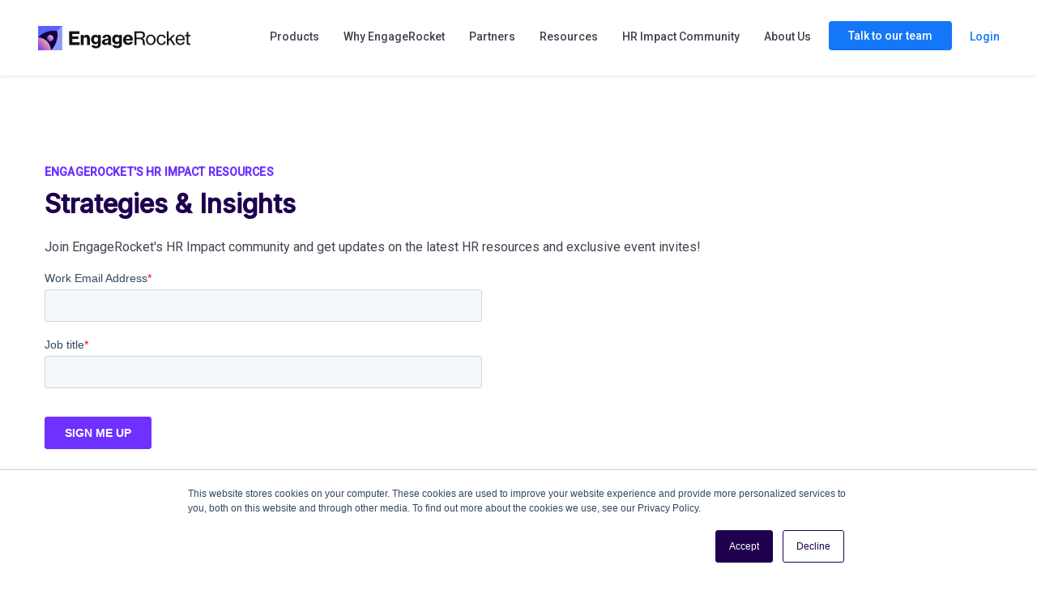

--- FILE ---
content_type: text/html; charset=UTF-8
request_url: https://blog.engagerocket.co/author/shahirah-latif
body_size: 9470
content:
<!doctype html><!--[if lt IE 7]> <html class="no-js lt-ie9 lt-ie8 lt-ie7" lang="en" > <![endif]--><!--[if IE 7]>    <html class="no-js lt-ie9 lt-ie8" lang="en" >        <![endif]--><!--[if IE 8]>    <html class="no-js lt-ie9" lang="en" >               <![endif]--><!--[if gt IE 8]><!--><html class="no-js" lang="en"><!--<![endif]--><head>
    <meta charset="utf-8">
    <meta http-equiv="X-UA-Compatible" content="IE=edge,chrome=1">
    <meta name="author" content="EngageRocket">
    <meta name="description" content="Through cultural change, organisational transformation, mergers and acquisitions and other key events, find here all the insights you need to create better workplaces. People First is a blog created by EngageRocket, a SaaS solution that helps company increase employee engagement through people analytics.   ">
    <meta name="generator" content="HubSpot">
    <title>EngageRocket Blog | Resources for Employee Engagement and Experience | Shahirah Latif</title>
    <link rel="shortcut icon" href="https://blog.engagerocket.co/hubfs/EngageRocket%20Logo%20rocket.png">
    
<meta name="viewport" content="width=device-width, initial-scale=1">

    <script src="/hs/hsstatic/jquery-libs/static-1.1/jquery/jquery-1.7.1.js"></script>
<script>hsjQuery = window['jQuery'];</script>
    <meta property="og:description" content="Through cultural change, organisational transformation, mergers and acquisitions and other key events, find here all the insights you need to create better workplaces. People First is a blog created by EngageRocket, a SaaS solution that helps company increase employee engagement through people analytics.   ">
    <meta property="og:title" content="EngageRocket Blog | Resources for Employee Engagement and Experience | Shahirah Latif">
    <meta name="twitter:description" content="Through cultural change, organisational transformation, mergers and acquisitions and other key events, find here all the insights you need to create better workplaces. People First is a blog created by EngageRocket, a SaaS solution that helps company increase employee engagement through people analytics.   ">
    <meta name="twitter:title" content="EngageRocket Blog | Resources for Employee Engagement and Experience | Shahirah Latif">

    

    
    <style>
a.cta_button{-moz-box-sizing:content-box !important;-webkit-box-sizing:content-box !important;box-sizing:content-box !important;vertical-align:middle}.hs-breadcrumb-menu{list-style-type:none;margin:0px 0px 0px 0px;padding:0px 0px 0px 0px}.hs-breadcrumb-menu-item{float:left;padding:10px 0px 10px 10px}.hs-breadcrumb-menu-divider:before{content:'›';padding-left:10px}.hs-featured-image-link{border:0}.hs-featured-image{float:right;margin:0 0 20px 20px;max-width:50%}@media (max-width: 568px){.hs-featured-image{float:none;margin:0;width:100%;max-width:100%}}.hs-screen-reader-text{clip:rect(1px, 1px, 1px, 1px);height:1px;overflow:hidden;position:absolute !important;width:1px}
</style>

<link rel="stylesheet" href="https://blog.engagerocket.co/hubfs/hub_generated/template_assets/1/6847307577/1740631851379/template_EngageRocket_2019.css">
<link rel="stylesheet" href="https://7052064.fs1.hubspotusercontent-na1.net/hubfs/7052064/hub_generated/module_assets/1/-55928693385/1767118776681/module_pagination.min.css">

  <style>
    #hs_cos_wrapper_module_1683120843976247 .hs-pagination {}

#hs_cos_wrapper_module_1683120843976247 .hs-pagination__link:not(:last-child) { margin-right:px; }

#hs_cos_wrapper_module_1683120843976247 .hs-pagination__link--number { border-radius:px; }

#hs_cos_wrapper_module_1683120843976247 .hs-pagination__link--active {}

#hs_cos_wrapper_module_1683120843976247 .hs-pagination__link--number:hover,
#hs_cos_wrapper_module_1683120843976247 .hs-pagination__link--number:focus {}

#hs_cos_wrapper_module_1683120843976247 .hs-pagination__link--prev,
#hs_cos_wrapper_module_1683120843976247 .hs-pagination__link--next { border-radius:px; }

#hs_cos_wrapper_module_1683120843976247 .hs-pagination__link--prev:hover,
#hs_cos_wrapper_module_1683120843976247 .hs-pagination__link--prev:focus,
#hs_cos_wrapper_module_1683120843976247 .hs-pagination__link--next:hover,
#hs_cos_wrapper_module_1683120843976247 .hs-pagination__link--next:focus {}

#hs_cos_wrapper_module_1683120843976247 .hs-pagination__link--prev>.hs-pagination__link-text,
#hs_cos_wrapper_module_1683120843976247 .hs-pagination__link--next>.hs-pagination__link-text {}

#hs_cos_wrapper_module_1683120843976247 .hs-pagination__link--text-and-icon.hs-pagination__link--prev>.hs-pagination__link-icon { margin-right:px; }

#hs_cos_wrapper_module_1683120843976247 .hs-pagination__link--text-and-icon.hs-pagination__link--next>.hs-pagination__link-icon { margin-left:px; }

#hs_cos_wrapper_module_1683120843976247 .hs-pagination__link--prev>.hs-pagination__link-icon svg,
#hs_cos_wrapper_module_1683120843976247 .hs-pagination__link--next>.hs-pagination__link-icon svg {}

#hs_cos_wrapper_module_1683120843976247 .hs-pagination__link--first,
#hs_cos_wrapper_module_1683120843976247 .hs-pagination__link--last { border-radius:px; }

#hs_cos_wrapper_module_1683120843976247 .hs-pagination__link--first:hover,
#hs_cos_wrapper_module_1683120843976247 .hs-pagination__link--first:focus,
#hs_cos_wrapper_module_1683120843976247 .hs-pagination__link--last:hover,
#hs_cos_wrapper_module_1683120843976247 .hs-pagination__link--last:focus {}

#hs_cos_wrapper_module_1683120843976247 .hs-pagination__link--first>.hs-pagination__link-text,
#hs_cos_wrapper_module_1683120843976247 .hs-pagination__link--last>.hs-pagination__link-text {}

#hs_cos_wrapper_module_1683120843976247 .hs-pagination__link--text-and-icon.hs-pagination__link--first>.hs-pagination__link-icon { margin-right:px; }

#hs_cos_wrapper_module_1683120843976247 .hs-pagination__link--text-and-icon.hs-pagination__link--last>.hs-pagination__link-icon { margin-left:px; }

#hs_cos_wrapper_module_1683120843976247 .hs-pagination__link--first>.hs-pagination__link-icon svg,
#hs_cos_wrapper_module_1683120843976247 .hs-pagination__link--last>.hs-pagination__link-icon svg {}

  </style>

    

    
<!--  Added by GoogleAnalytics integration -->
<script>
var _hsp = window._hsp = window._hsp || [];
_hsp.push(['addPrivacyConsentListener', function(consent) { if (consent.allowed || (consent.categories && consent.categories.analytics)) {
  (function(i,s,o,g,r,a,m){i['GoogleAnalyticsObject']=r;i[r]=i[r]||function(){
  (i[r].q=i[r].q||[]).push(arguments)},i[r].l=1*new Date();a=s.createElement(o),
  m=s.getElementsByTagName(o)[0];a.async=1;a.src=g;m.parentNode.insertBefore(a,m)
})(window,document,'script','//www.google-analytics.com/analytics.js','ga');
  ga('create','UA-76774928-1','auto');
  ga('send','pageview');
}}]);
</script>

<!-- /Added by GoogleAnalytics integration -->

<!--  Added by GoogleAnalytics4 integration -->
<script>
var _hsp = window._hsp = window._hsp || [];
window.dataLayer = window.dataLayer || [];
function gtag(){dataLayer.push(arguments);}

var useGoogleConsentModeV2 = true;
var waitForUpdateMillis = 1000;


if (!window._hsGoogleConsentRunOnce) {
  window._hsGoogleConsentRunOnce = true;

  gtag('consent', 'default', {
    'ad_storage': 'denied',
    'analytics_storage': 'denied',
    'ad_user_data': 'denied',
    'ad_personalization': 'denied',
    'wait_for_update': waitForUpdateMillis
  });

  if (useGoogleConsentModeV2) {
    _hsp.push(['useGoogleConsentModeV2'])
  } else {
    _hsp.push(['addPrivacyConsentListener', function(consent){
      var hasAnalyticsConsent = consent && (consent.allowed || (consent.categories && consent.categories.analytics));
      var hasAdsConsent = consent && (consent.allowed || (consent.categories && consent.categories.advertisement));

      gtag('consent', 'update', {
        'ad_storage': hasAdsConsent ? 'granted' : 'denied',
        'analytics_storage': hasAnalyticsConsent ? 'granted' : 'denied',
        'ad_user_data': hasAdsConsent ? 'granted' : 'denied',
        'ad_personalization': hasAdsConsent ? 'granted' : 'denied'
      });
    }]);
  }
}

gtag('js', new Date());
gtag('set', 'developer_id.dZTQ1Zm', true);
gtag('config', 'G-17FV4TDMPX');
</script>
<script async src="https://www.googletagmanager.com/gtag/js?id=G-17FV4TDMPX"></script>

<!-- /Added by GoogleAnalytics4 integration -->

<!--  Added by GoogleTagManager integration -->
<script>
var _hsp = window._hsp = window._hsp || [];
window.dataLayer = window.dataLayer || [];
function gtag(){dataLayer.push(arguments);}

var useGoogleConsentModeV2 = true;
var waitForUpdateMillis = 1000;



var hsLoadGtm = function loadGtm() {
    if(window._hsGtmLoadOnce) {
      return;
    }

    if (useGoogleConsentModeV2) {

      gtag('set','developer_id.dZTQ1Zm',true);

      gtag('consent', 'default', {
      'ad_storage': 'denied',
      'analytics_storage': 'denied',
      'ad_user_data': 'denied',
      'ad_personalization': 'denied',
      'wait_for_update': waitForUpdateMillis
      });

      _hsp.push(['useGoogleConsentModeV2'])
    }

    (function(w,d,s,l,i){w[l]=w[l]||[];w[l].push({'gtm.start':
    new Date().getTime(),event:'gtm.js'});var f=d.getElementsByTagName(s)[0],
    j=d.createElement(s),dl=l!='dataLayer'?'&l='+l:'';j.async=true;j.src=
    'https://www.googletagmanager.com/gtm.js?id='+i+dl;f.parentNode.insertBefore(j,f);
    })(window,document,'script','dataLayer','GTM-TBHLQQH');

    window._hsGtmLoadOnce = true;
};

_hsp.push(['addPrivacyConsentListener', function(consent){
  if(consent.allowed || (consent.categories && consent.categories.analytics)){
    hsLoadGtm();
  }
}]);

</script>

<!-- /Added by GoogleTagManager integration -->


<script src="https://code.jquery.com/jquery-3.3.1.min.js"></script>

<meta property="og:url" content="https://blog.engagerocket.co/author/shahirah-latif">
<meta property="og:type" content="blog">
<meta name="twitter:card" content="summary">
<link rel="alternate" type="application/rss+xml" href="https://blog.engagerocket.co/rss.xml">
<meta name="twitter:domain" content="blog.engagerocket.co">
<script src="//platform.linkedin.com/in.js" type="text/javascript">
    lang: en_US
</script>

<meta http-equiv="content-language" content="en">
<link rel="stylesheet" href="//7052064.fs1.hubspotusercontent-na1.net/hubfs/7052064/hub_generated/template_assets/DEFAULT_ASSET/1767118704405/template_layout.min.css">

<link rel="stylesheet" href="https://blog.engagerocket.co/hubfs/hub_generated/template_assets/1/6847307577/1740631851379/template_EngageRocket_2019.css">
<link rel="stylesheet" href="https://blog.engagerocket.co/hubfs/hub_generated/template_assets/1/51298714039/1740631851111/template_UC_August2018-styleBeta.css">




</head>
<body class="ucBlog1 ucBlog1Listing   hs-content-id-93005384270 hs-blog-listing hs-blog-id-6061948484" style=".ucPostItems.contents {   overflow: visible !important; }">
<!--  Added by GoogleTagManager integration -->
<noscript><iframe src="https://www.googletagmanager.com/ns.html?id=GTM-TBHLQQH" height="0" width="0" style="display:none;visibility:hidden"></iframe></noscript>

<!-- /Added by GoogleTagManager integration -->

    <div class="header-container-wrapper">
    <div class="header-container container-fluid">

<div class="row-fluid-wrapper row-depth-1 row-number-1 ">
<div class="row-fluid ">
<div class="span12 widget-span widget-type-global_group " style="" data-widget-type="global_group" data-x="0" data-w="12">
<div class="" data-global-widget-path="generated_global_groups/68695418688.html"><div class="row-fluid-wrapper row-depth-1 row-number-1 ">
<div class="row-fluid ">
<div class="span12 widget-span widget-type-cell custom-header" style="" data-widget-type="cell" data-x="0" data-w="12">

<div class="row-fluid-wrapper row-depth-1 row-number-2 ">
<div class="row-fluid ">
<div class="span4 widget-span widget-type-cell custom-logo" style="z-index: 999999;" data-widget-type="cell" data-x="0" data-w="4">

<div class="row-fluid-wrapper row-depth-1 row-number-3 ">
<div class="row-fluid ">
<div class="span12 widget-span widget-type-custom_widget custom-logo" style="" data-widget-type="custom_widget" data-x="0" data-w="12">
<div id="hs_cos_wrapper_module_291422802" class="hs_cos_wrapper hs_cos_wrapper_widget hs_cos_wrapper_type_module widget-type-logo" style="" data-hs-cos-general-type="widget" data-hs-cos-type="module">
<a href="https://www.engagerocket.co/">
  <img src="https://blog.engagerocket.co/hubfs/EngageRocket%20Logo.png" alt="EngageRocket">
</a>
</div>

</div><!--end widget-span -->
</div><!--end row-->
</div><!--end row-wrapper -->

</div><!--end widget-span -->
<div class="span1 widget-span widget-type-cell " style="display: inline-block" data-widget-type="cell" data-x="4" data-w="1">

<div class="row-fluid-wrapper row-depth-1 row-number-4 ">
<div class="row-fluid ">
<div class="span12 widget-span widget-type-custom_widget " style="" data-widget-type="custom_widget" data-x="0" data-w="12">
<div id="hs_cos_wrapper_module_1647453270986133" class="hs_cos_wrapper hs_cos_wrapper_widget hs_cos_wrapper_type_module widget-type-rich_text" style="" data-hs-cos-general-type="widget" data-hs-cos-type="module"><span id="hs_cos_wrapper_module_1647453270986133_" class="hs_cos_wrapper hs_cos_wrapper_widget hs_cos_wrapper_type_rich_text" style="" data-hs-cos-general-type="widget" data-hs-cos-type="rich_text"></span></div>

</div><!--end widget-span -->
</div><!--end row-->
</div><!--end row-wrapper -->

</div><!--end widget-span -->
<div class="span7 widget-span widget-type-custom_widget custom-menu-primary" style="overflow: visible!important;" data-widget-type="custom_widget" data-x="5" data-w="7">
<div id="hs_cos_wrapper_module_10768645" class="hs_cos_wrapper hs_cos_wrapper_widget hs_cos_wrapper_type_module widget-type-menu" style="" data-hs-cos-general-type="widget" data-hs-cos-type="module">
<span id="hs_cos_wrapper_module_10768645_" class="hs_cos_wrapper hs_cos_wrapper_widget hs_cos_wrapper_type_menu" style="" data-hs-cos-general-type="widget" data-hs-cos-type="menu"><div id="hs_menu_wrapper_module_10768645_" class="hs-menu-wrapper active-branch flyouts hs-menu-flow-horizontal" role="navigation" data-sitemap-name="default" data-menu-id="6720653693" aria-label="Navigation Menu">
 <ul role="menu" class="active-branch">
  <li class="hs-menu-item hs-menu-depth-1 hs-item-has-children" role="none"><a href="javascript:;" aria-haspopup="true" aria-expanded="false" role="menuitem">Products</a>
   <ul role="menu" class="hs-menu-children-wrapper">
    <li class="hs-menu-item hs-menu-depth-2" role="none"><a href="https://www.engagerocket.co/belong" role="menuitem">Belong: Employee Engagement Surveys</a></li>
    <li class="hs-menu-item hs-menu-depth-2" role="none"><a href="https://www.engagerocket.co/grow" role="menuitem">Grow: 360 Feedback &amp; Peer Evaluations</a></li>
   </ul></li>
  <li class="hs-menu-item hs-menu-depth-1 hs-item-has-children" role="none"><a href="javascript:;" aria-haspopup="true" aria-expanded="false" role="menuitem">Why EngageRocket</a>
   <ul role="menu" class="hs-menu-children-wrapper">
    <li class="hs-menu-item hs-menu-depth-2" role="none"><a href="https://www.engagerocket.co/customers" role="menuitem">Customer Stories</a></li>
    <li class="hs-menu-item hs-menu-depth-2" role="none"><a href="https://www.engagerocket.co/newsroom" role="menuitem">Newsroom</a></li>
    <li class="hs-menu-item hs-menu-depth-2" role="none"><a href="https://www.engagerocket.co/intro-to-ps" role="menuitem">People Science</a></li>
   </ul></li>
  <li class="hs-menu-item hs-menu-depth-1" role="none"><a href="https://www.engagerocket.co/partnerships" role="menuitem">Partners</a></li>
  <li class="hs-menu-item hs-menu-depth-1 hs-item-has-children active-branch" role="none"><a href="javascript:;" aria-haspopup="true" aria-expanded="false" role="menuitem">Resources</a>
   <ul role="menu" class="hs-menu-children-wrapper active-branch">
    <li class="hs-menu-item hs-menu-depth-2" role="none"><a href="https://www.engagerocket.co/academy/masterclasses-courses" role="menuitem">Masterclasses &amp; Courses </a></li>
    <li class="hs-menu-item hs-menu-depth-2" role="none"><a href="https://www.engagerocket.co/academy/reports-guides" role="menuitem">Reports &amp; Guides</a></li>
    <li class="hs-menu-item hs-menu-depth-2" role="none"><a href="https://www.engagerocket.co/academy/webinars" role="menuitem">Events &amp; Webinars</a></li>
    <li class="hs-menu-item hs-menu-depth-2 active active-branch" role="none"><a href="https://blog.engagerocket.co" role="menuitem">Strategies &amp; Insights </a></li>
   </ul></li>
  <li class="hs-menu-item hs-menu-depth-1 hs-item-has-children" role="none"><a href="https://www.engagerocket.co/hrimpact" aria-haspopup="true" aria-expanded="false" role="menuitem">HR Impact Community</a>
   <ul role="menu" class="hs-menu-children-wrapper">
    <li class="hs-menu-item hs-menu-depth-2" role="none"><a href="https://blog.engagerocket.co/the-hr-impact-show" role="menuitem">The HR Impact Show</a></li>
   </ul></li>
  <li class="hs-menu-item hs-menu-depth-1" role="none"><a href="https://www.engagerocket.co/about" role="menuitem">About Us</a></li>
  <li class="hs-menu-item hs-menu-depth-1" role="none"><a href="https://www.engagerocket.co/demo-request" role="menuitem">Talk to our team </a></li>
  <li class="hs-menu-item hs-menu-depth-1" role="none"><a href="https://app.engagerocket.co/" role="menuitem" target="_blank" rel="noopener">Login</a></li>
 </ul>
</div></span></div>

</div><!--end widget-span -->
</div><!--end row-->
</div><!--end row-wrapper -->

</div><!--end widget-span -->
</div><!--end row-->
</div><!--end row-wrapper -->
</div>
</div><!--end widget-span -->
</div><!--end row-->
</div><!--end row-wrapper -->

    </div><!--end header -->
</div><!--end header wrapper -->

<div class="body-container-wrapper">
    <div class="body-container container-fluid">

<div class="row-fluid-wrapper row-depth-1 row-number-1 ">
<div class="row-fluid ">
<div class="span12 widget-span widget-type-custom_widget " style="display: none" data-widget-type="custom_widget" data-x="0" data-w="12">
<div id="hs_cos_wrapper_module_15380757765041731" class="hs_cos_wrapper hs_cos_wrapper_widget hs_cos_wrapper_type_module" style="" data-hs-cos-general-type="widget" data-hs-cos-type="module">
<div class="moduleBlogBannerAreaWithForm ucHasBgImage" style="background-image:url('https://blog.engagerocket.co/hubfs/Blog%20Header_compressed.png');">
  <div class="page-center">
    <div class="row-fluid ">
      <div class="span8 hero-left">
        <h1 style="color: #1E004D;">
  EngageRocket's HR Impact Resources
</h1>
        <p style="color: #1E004D;">
  Join EngageRocket's HR Impact community and get updates on the latest HR resources and exclusive event invites!
</p>
        <div class="heroForm noBgStyle">
          <span id="hs_cos_wrapper_module_15380757765041731_" class="hs_cos_wrapper hs_cos_wrapper_widget hs_cos_wrapper_type_form" style="" data-hs-cos-general-type="widget" data-hs-cos-type="form"><h3 id="hs_cos_wrapper_form_768561601_title" class="hs_cos_wrapper form-title" data-hs-cos-general-type="widget_field" data-hs-cos-type="text"></h3>

<div id="hs_form_target_form_768561601"></div>









</span>
        </div>
      </div>
      <div class="span4">
        <div class="image">
          
        </div>
      </div>
    </div>
  </div>
</div>
</div>

</div><!--end widget-span -->
</div><!--end row-->
</div><!--end row-wrapper -->

<div class="row-fluid-wrapper row-depth-1 row-number-2 ">
<div class="row-fluid ">
<div class="span12 widget-span widget-type-custom_widget page-center content-wrapper" style="margin-top: 50px;" data-widget-type="custom_widget" data-x="0" data-w="12">
<div id="hs_cos_wrapper_module_1700131320432488" class="hs_cos_wrapper hs_cos_wrapper_widget hs_cos_wrapper_type_module widget-type-rich_text" style="" data-hs-cos-general-type="widget" data-hs-cos-type="module"><span id="hs_cos_wrapper_module_1700131320432488_" class="hs_cos_wrapper hs_cos_wrapper_widget hs_cos_wrapper_type_rich_text" style="" data-hs-cos-general-type="widget" data-hs-cos-type="rich_text"><h6 style="font-size: 14px;"><span style="color: #6e31ff;">ENGAGEROCKET'S HR IMPACT RESOURCES</span></h6>
<h1 style="font-size: 32px; font-weight: bold; text-align: left;">Strategies &amp; Insights</h1>
<p><span>Join EngageRocket's HR Impact community and get updates on the latest HR resources and exclusive event invites!</span></p>
<div class="hs-embed-wrapper" data-service="js.hsforms" data-script-embed="true" data-responsive="true" style="position: relative; overflow: hidden; width: 100%; height: auto; padding: 0px; max-width: 540px; min-width: 256px; display: inline-block; margin: 0px;"><div class="hs-embed-content-wrapper"><script charset="utf-8" type="text/javascript" src="//js.hsforms.net/forms/embed/v2.js">&nbsp;</script>
<script>
  hbspt.forms.create({
    region: "na1",
    portalId: "2896554",
    formId: "d87dd69d-60b2-4f65-8b6f-aad96f670104"
  });
</script></div></div>
<p>&nbsp;</p></span></div>

</div><!--end widget-span -->
</div><!--end row-->
</div><!--end row-wrapper -->

<div class="row-fluid-wrapper row-depth-1 row-number-3 ">
<div class="row-fluid ">
<div class="span12 widget-span widget-type-cell page-center" style="" data-widget-type="cell" data-x="0" data-w="12">

<div class="row-fluid-wrapper row-depth-1 row-number-4 ">
<div class="row-fluid ">
<div class="span12 widget-span widget-type-custom_widget " style="" data-widget-type="custom_widget" data-x="0" data-w="12">
<div id="hs_cos_wrapper_module_154292261948552" class="hs_cos_wrapper hs_cos_wrapper_widget hs_cos_wrapper_type_module" style="" data-hs-cos-general-type="widget" data-hs-cos-type="module"><div class="ucBlogFilter clearfix">
  <h3 style="color: #1E004D;">
  What are your topics of interest?
</h3>
  <ul class="active-branch">
    <li><a href="https://blog.engagerocket.co">Recent Posts</a></li>
    
    <li><a href="https://blog.engagerocket.co/tag/employee-experience#topic">Employee Experience</a></li>
    
    <li><a href="https://blog.engagerocket.co/tag/leadership#topic">Leadership</a></li>
    
    <li><a href="https://blog.engagerocket.co/tag/people-science#topic">People Science</a></li>
    
    <li><a href="https://blog.engagerocket.co/tag/performance-management#topic">Performance Management</a></li>
    
  </ul> 
</div></div>

</div><!--end widget-span -->
</div><!--end row-->
</div><!--end row-wrapper -->

<div class="row-fluid-wrapper row-depth-1 row-number-5 ">
<div class="row-fluid ">
<div class="span12 widget-span widget-type-blog_content " style="" data-widget-type="blog_content" data-x="0" data-w="12">
<div class="ucBlogSection">
  <div class="ucBlogListingWrapper cell-wrapper">
    <div class="ucPostListing">
      
      <div class="ucPostItem contents" style="display: block; overflow: visible;">
        
        <div class="ucPostInner">
          <a href="https://blog.engagerocket.co/top-five-barriers-to-creating-high-performing-teams" class="abso-link"></a>
          
          
          <div class="ucFeatureImageBg bg1">
            <img src="https://blog.engagerocket.co/hubfs/portrait-from-back-glad-students-sitting-together-table-raising-hands-indoor-photo-team-freelance-specialists-having-fun-after-hard-work-office.jpg" loading="lazy" alt="Top 5 barriers to creating high-performing teams">
          </div>
          
          <div class="ucPostItemContent">  
            <div class="ucPostHeader"> 
              <div class="ucAuthorWrap">
                
                <span>By <a class="ucAuthorLink" href="https://blog.engagerocket.co/author/shahirah-latif">Shahirah Latif</a></span>
                
              </div>
              <h2>
                <a href="https://blog.engagerocket.co/top-five-barriers-to-creating-high-performing-teams">Top 5 barriers to creating high-performing teams</a>
              </h2>
            </div> 
            <div class="ucPostBody ucTotalWords" data-file="https://blog.engagerocket.co/top-five-barriers-to-creating-high-performing-teams" data-target="article">
              <p>As the cornerstone of every organization, work teams are expected to show dedication to the company, meet their OKRs, and achieve...</p><br>
            </div>
            <em class="ucTimeToRead">(<span class="ucEta"></span> read <span class="ucWords hide" style=""></span>)</em>
            
            <p id="ucHubspotTopicData"> Tags:
              
              
              <a class="ucTopicLink" href="https://blog.engagerocket.co/tag/leadership">Leadership</a>,
              
              
              
              <a class="ucTopicLink" href="https://blog.engagerocket.co/tag/employee-experience">Employee Experience</a>
              
              
            </p>
            
          </div>
        </div>
        
      </div> 
      
    </div>
  </div>
</div>





</div>

</div><!--end row-->
</div><!--end row-wrapper -->

<div class="row-fluid-wrapper row-depth-1 row-number-6 ">
<div class="row-fluid ">
<div class="span12 widget-span widget-type-custom_widget " style="margin-top:-10px; margin-bottom:30px;" data-widget-type="custom_widget" data-x="0" data-w="12">
<div id="hs_cos_wrapper_module_1683120843976247" class="hs_cos_wrapper hs_cos_wrapper_widget hs_cos_wrapper_type_module" style="" data-hs-cos-general-type="widget" data-hs-cos-type="module">


  



  



  



  



  







  








</div>

</div><!--end widget-span -->
</div><!--end row-->
</div><!--end row-wrapper -->

</div><!--end widget-span -->
</div><!--end row-->
</div><!--end row-wrapper -->

<div class="row-fluid-wrapper row-depth-1 row-number-7 ">
<div class="row-fluid ">
<div class="span12 widget-span widget-type-custom_widget " style="display: none" data-widget-type="custom_widget" data-x="0" data-w="12">
<div id="hs_cos_wrapper_module_154239833048171" class="hs_cos_wrapper hs_cos_wrapper_widget hs_cos_wrapper_type_module" style="" data-hs-cos-general-type="widget" data-hs-cos-type="module"><div class="moduleBottomForm">
  <div class="page-center">
    <div class="row-fluid ">
      <div class="span6 hero-left">
        <h2>Offer your visitor something of value.</h2>
        <p>You can allow them to download an ebook, subscribe to your mailing list or book a meeting with sales in exchange for their contact information, turning them into leads for your business.</p>
        <div class="noBgStyle">
          <span id="hs_cos_wrapper_module_154239833048171_" class="hs_cos_wrapper hs_cos_wrapper_widget hs_cos_wrapper_type_form" style="" data-hs-cos-general-type="widget" data-hs-cos-type="form"><h3 id="hs_cos_wrapper_form_512576539_title" class="hs_cos_wrapper form-title" data-hs-cos-general-type="widget_field" data-hs-cos-type="text"></h3>

<div id="hs_form_target_form_512576539"></div>









</span>
        </div>
      </div>
      <div class="span6">
        <div class="image">
          
          <img src="Marketplace/Campaign_Creators/Ultimate_Conversion_Blog_Summary/Images/intro_lead_gen_mockup-1.png?t=1542396017908&amp;width=320&amp;name=intro_lead_gen_mockup-1.png" alt="intro lead gen" width="320" height="364">
          
        </div>
      </div>
    </div>
  </div>
</div></div>

</div><!--end widget-span -->
</div><!--end row-->
</div><!--end row-wrapper -->

    </div><!--end body -->
</div><!--end body wrapper -->

<div class="footer-container-wrapper">
    <div class="footer-container container-fluid">

<div class="row-fluid-wrapper row-depth-1 row-number-1 ">
<div class="row-fluid ">
<div class="span12 widget-span widget-type-custom_widget " style="min-height:0px;" data-widget-type="custom_widget" data-x="0" data-w="12">
<div id="hs_cos_wrapper_module_15380761776232045" class="hs_cos_wrapper hs_cos_wrapper_widget hs_cos_wrapper_type_module" style="" data-hs-cos-general-type="widget" data-hs-cos-type="module"><script src="//cdn2.hubspot.net/hubfs/313589/Campaign_Creators/Js/InfiniteScroll-Masonry.js"></script>
<script src="//cdn2.hubspot.net/hubfs/313589/Campaign_Creators/Js/readingTime.min.js"></script>
<script>

  /**
 * Infinite Scroll + Masonry + ImagesLoaded
 */

  (function() {

    // Main content container
    var $container = $('.ucBlogListingWrapper:not(.ucSimpleListing) > .ucPostListing');


    // Infinite Scroll
    $container.infinitescroll({

      // selector for the paged navigation (it will be hidden)
      navSelector  : ".ucCustomBlogPagination",
      // selector for the NEXT link (to page 2)
      nextSelector : "a.ucNextPostsLink",
      // selector for all items you'll retrieve
      itemSelector : ".ucBlogListingWrapper > .ucPostListing > .ucPostItem",

      // finished message
      loading: {
        finishedMsg: 'No more pages to load.'
      }
    },

                              // Trigger Masonry as a callback
                              function( newElements ) {
      // hide new items while they are loading
      var $newElems = $( newElements ).css({ opacity: 0 });
      // ensure that images load before adding to masonry layout
      $newElems.imagesLoaded(function(){
        // show elems now they're ready
        $newElems.animate({ opacity: 1 });
        $container.masonry( 'appended', $newElems, true );
      });

      $('.ucTotalWords').each(function() {
        $(this).readingTime({
          wordsPerMinute: 200,
          readingTimeTarget: $(this).siblings('.ucTimeToRead').find('.ucEta').addClass('abc'),
          wordCountTarget: $(this).siblings('.ucTimeToRead').find('.ucWords').addClass('babc'),
          remotePath: $(this).attr('data-file'),
          remoteTarget: $(this).attr('data-target')
        });
      });



    });

    // Pause Infinite Scroll
    $(window).unbind('.infscr');

    // Resume Infinite Scroll
    $('a.ucNextPostsLink').click(function(){
      $container.infinitescroll('retrieve');
      return false;
    });

  })();

  $('.ucTotalWords').each(function() {
    $(this).readingTime({
      wordsPerMinute: 200,
      readingTimeTarget: $(this).siblings('.ucTimeToRead').find('.ucEta').addClass('abc'),
      wordCountTarget: $(this).siblings('.ucTimeToRead').find('.ucWords').addClass('babc'),
      remotePath: $(this).attr('data-file'),
      remoteTarget: $(this).attr('data-target')
    });
  });
</script></div>

</div><!--end widget-span -->
</div><!--end row-->
</div><!--end row-wrapper -->

<div class="row-fluid-wrapper row-depth-1 row-number-2 ">
<div class="row-fluid ">
<div class="span12 widget-span widget-type-global_group " style="" data-widget-type="global_group" data-x="0" data-w="12">
<div class="" data-global-widget-path="generated_global_groups/6847307603.html"><div class="row-fluid-wrapper row-depth-1 row-number-1 ">
<div class="row-fluid ">
<div class="span12 widget-span widget-type-cell custom-footer" style="" data-widget-type="cell" data-x="0" data-w="12">

<div class="row-fluid-wrapper row-depth-1 row-number-2 ">
<div class="row-fluid ">
<div class="span12 widget-span widget-type-cell page-center" style="" data-widget-type="cell" data-x="0" data-w="12">

<div class="row-fluid-wrapper row-depth-1 row-number-3 ">
<div class="row-fluid ">
<div class="span4 widget-span widget-type-cell custom-engage-group" style="" data-widget-type="cell" data-x="0" data-w="4">

<div class="row-fluid-wrapper row-depth-1 row-number-4 ">
<div class="row-fluid ">
<div class="span12 widget-span widget-type-custom_widget custom-engage-rocket" style="" data-widget-type="custom_widget" data-x="0" data-w="12">
<div id="hs_cos_wrapper_module_151811918217345" class="hs_cos_wrapper hs_cos_wrapper_widget hs_cos_wrapper_type_module widget-type-rich_text" style="" data-hs-cos-general-type="widget" data-hs-cos-type="module"><span id="hs_cos_wrapper_module_151811918217345_" class="hs_cos_wrapper hs_cos_wrapper_widget hs_cos_wrapper_type_rich_text" style="" data-hs-cos-general-type="widget" data-hs-cos-type="rich_text"><h5 style="font-size: 14px; color: #959ba2; text-align: left;"><span style="font-size: 13px;">EngageRocket is an employee engagement and performance management platform that helps businesses build engaged teams, empowered managers, and elite organizations. Trusted by the top companies in 18 countries and spanning 20 diverse industries—including Sephora, Toyota, Nikon, CGS-CIMB, and Epson—EngageRocket provides continuous listening and real-time analytics to support impactful management action.</span></h5>
<p>&nbsp;</p>
<p><img src="https://blog.engagerocket.co/hs-fs/hubfs/ISO%2027001.png?width=60&amp;height=60&amp;name=ISO%2027001.png" width="60" height="60" loading="lazy" alt="ISO 27001" style="height: auto; max-width: 100%; width: 60px;" srcset="https://blog.engagerocket.co/hs-fs/hubfs/ISO%2027001.png?width=30&amp;height=30&amp;name=ISO%2027001.png 30w, https://blog.engagerocket.co/hs-fs/hubfs/ISO%2027001.png?width=60&amp;height=60&amp;name=ISO%2027001.png 60w, https://blog.engagerocket.co/hs-fs/hubfs/ISO%2027001.png?width=90&amp;height=90&amp;name=ISO%2027001.png 90w, https://blog.engagerocket.co/hs-fs/hubfs/ISO%2027001.png?width=120&amp;height=120&amp;name=ISO%2027001.png 120w, https://blog.engagerocket.co/hs-fs/hubfs/ISO%2027001.png?width=150&amp;height=150&amp;name=ISO%2027001.png 150w, https://blog.engagerocket.co/hs-fs/hubfs/ISO%2027001.png?width=180&amp;height=180&amp;name=ISO%2027001.png 180w" sizes="(max-width: 60px) 100vw, 60px"> &nbsp; <img src="https://blog.engagerocket.co/hs-fs/hubfs/AICPA%20SOC.png?width=60&amp;height=60&amp;name=AICPA%20SOC.png" width="60" height="60" loading="lazy" alt="AICPA SOC" style="height: auto; max-width: 100%; width: 60px;" srcset="https://blog.engagerocket.co/hs-fs/hubfs/AICPA%20SOC.png?width=30&amp;height=30&amp;name=AICPA%20SOC.png 30w, https://blog.engagerocket.co/hs-fs/hubfs/AICPA%20SOC.png?width=60&amp;height=60&amp;name=AICPA%20SOC.png 60w, https://blog.engagerocket.co/hs-fs/hubfs/AICPA%20SOC.png?width=90&amp;height=90&amp;name=AICPA%20SOC.png 90w, https://blog.engagerocket.co/hs-fs/hubfs/AICPA%20SOC.png?width=120&amp;height=120&amp;name=AICPA%20SOC.png 120w, https://blog.engagerocket.co/hs-fs/hubfs/AICPA%20SOC.png?width=150&amp;height=150&amp;name=AICPA%20SOC.png 150w, https://blog.engagerocket.co/hs-fs/hubfs/AICPA%20SOC.png?width=180&amp;height=180&amp;name=AICPA%20SOC.png 180w" sizes="(max-width: 60px) 100vw, 60px">.&nbsp;&nbsp;<img src="https://blog.engagerocket.co/hs-fs/hubfs/gdpr.png?width=60&amp;height=60&amp;name=gdpr.png" width="60" height="60" loading="lazy" alt="gdpr" style="height: auto; max-width: 100%; width: 60px;" srcset="https://blog.engagerocket.co/hs-fs/hubfs/gdpr.png?width=30&amp;height=30&amp;name=gdpr.png 30w, https://blog.engagerocket.co/hs-fs/hubfs/gdpr.png?width=60&amp;height=60&amp;name=gdpr.png 60w, https://blog.engagerocket.co/hs-fs/hubfs/gdpr.png?width=90&amp;height=90&amp;name=gdpr.png 90w, https://blog.engagerocket.co/hs-fs/hubfs/gdpr.png?width=120&amp;height=120&amp;name=gdpr.png 120w, https://blog.engagerocket.co/hs-fs/hubfs/gdpr.png?width=150&amp;height=150&amp;name=gdpr.png 150w, https://blog.engagerocket.co/hs-fs/hubfs/gdpr.png?width=180&amp;height=180&amp;name=gdpr.png 180w" sizes="(max-width: 60px) 100vw, 60px"></p>
<p>&nbsp;</p>
<p>&nbsp;</p></span></div>

</div><!--end widget-span -->
</div><!--end row-->
</div><!--end row-wrapper -->

<div class="row-fluid-wrapper row-depth-1 row-number-5 ">
<div class="row-fluid ">
<div class="span12 widget-span widget-type-custom_widget " style="" data-widget-type="custom_widget" data-x="0" data-w="12">
<div id="hs_cos_wrapper_module_1545884397104293" class="hs_cos_wrapper hs_cos_wrapper_widget hs_cos_wrapper_type_module" style="" data-hs-cos-general-type="widget" data-hs-cos-type="module"><div class="cm-item social">
    <a href="https://www.facebook.com/engagerocketco/" target="_blank">
        <i class="icon ion-social-facebook"></i>
    </a>
    <a href="https://twitter.com/engagerocketco" target="_blank">
        <i class="icon ion-social-twitter"></i>
    </a>
    <a href="https://sg.linkedin.com/company/engagerocket" target="_blank">
        <i class="icon ion-social-linkedin-outline"></i>
    </a>
    <a href="https://www.instagram.com/engagerocket/" target="_blank">
        <i class="icon ion-social-instagram"></i>
    </a>
</div></div>

</div><!--end widget-span -->
</div><!--end row-->
</div><!--end row-wrapper -->

</div><!--end widget-span -->
<div class="span4 widget-span widget-type-cell custom-products-group" style="" data-widget-type="cell" data-x="4" data-w="4">

<div class="row-fluid-wrapper row-depth-1 row-number-6 ">
<div class="row-fluid ">
<div class="span12 widget-span widget-type-custom_widget " style="" data-widget-type="custom_widget" data-x="0" data-w="12">
<div id="hs_cos_wrapper_module_1542702267911281" class="hs_cos_wrapper hs_cos_wrapper_widget hs_cos_wrapper_type_module widget-type-rich_text" style="" data-hs-cos-general-type="widget" data-hs-cos-type="module"><span id="hs_cos_wrapper_module_1542702267911281_" class="hs_cos_wrapper hs_cos_wrapper_widget hs_cos_wrapper_type_rich_text" style="" data-hs-cos-general-type="widget" data-hs-cos-type="rich_text"><h6 style="color: #f5f6fa;">Solutions</h6></span></div>

</div><!--end widget-span -->
</div><!--end row-->
</div><!--end row-wrapper -->

<div class="row-fluid-wrapper row-depth-1 row-number-7 ">
<div class="row-fluid ">
<div class="span12 widget-span widget-type-custom_widget " style="margin-bottom: 20px;" data-widget-type="custom_widget" data-x="0" data-w="12">
<div id="hs_cos_wrapper_module_1542703744074800" class="hs_cos_wrapper hs_cos_wrapper_widget hs_cos_wrapper_type_module widget-type-menu" style="" data-hs-cos-general-type="widget" data-hs-cos-type="module">
<span id="hs_cos_wrapper_module_1542703744074800_" class="hs_cos_wrapper hs_cos_wrapper_widget hs_cos_wrapper_type_menu" style="" data-hs-cos-general-type="widget" data-hs-cos-type="menu"><div id="hs_menu_wrapper_module_1542703744074800_" class="hs-menu-wrapper active-branch no-flyouts hs-menu-flow-horizontal" role="navigation" data-sitemap-name="default" data-menu-id="6565294788" aria-label="Navigation Menu">
 <ul role="menu">
  <li class="hs-menu-item hs-menu-depth-1" role="none"><a href="https://www.engagerocket.co/belong" role="menuitem">Belong</a></li>
  <li class="hs-menu-item hs-menu-depth-1" role="none"><a href="https://www.engagerocket.co/grow" role="menuitem">Grow</a></li>
 </ul>
</div></span></div>

</div><!--end widget-span -->
</div><!--end row-->
</div><!--end row-wrapper -->

<div class="row-fluid-wrapper row-depth-1 row-number-8 ">
<div class="row-fluid ">
<div class="span12 widget-span widget-type-custom_widget custom-footer-title" style="" data-widget-type="custom_widget" data-x="0" data-w="12">
<div id="hs_cos_wrapper_module_1542703711754745" class="hs_cos_wrapper hs_cos_wrapper_widget hs_cos_wrapper_type_module widget-type-rich_text" style="" data-hs-cos-general-type="widget" data-hs-cos-type="module"><span id="hs_cos_wrapper_module_1542703711754745_" class="hs_cos_wrapper hs_cos_wrapper_widget hs_cos_wrapper_type_rich_text" style="" data-hs-cos-general-type="widget" data-hs-cos-type="rich_text"><h6 style="color: #f5f6fa;">Why engageRocket</h6></span></div>

</div><!--end widget-span -->
</div><!--end row-->
</div><!--end row-wrapper -->

<div class="row-fluid-wrapper row-depth-1 row-number-9 ">
<div class="row-fluid ">
<div class="span12 widget-span widget-type-custom_widget " style="margin-bottom: 20px;" data-widget-type="custom_widget" data-x="0" data-w="12">
<div id="hs_cos_wrapper_module_1542703750219805" class="hs_cos_wrapper hs_cos_wrapper_widget hs_cos_wrapper_type_module widget-type-menu" style="" data-hs-cos-general-type="widget" data-hs-cos-type="module">
<span id="hs_cos_wrapper_module_1542703750219805_" class="hs_cos_wrapper hs_cos_wrapper_widget hs_cos_wrapper_type_menu" style="" data-hs-cos-general-type="widget" data-hs-cos-type="menu"><div id="hs_menu_wrapper_module_1542703750219805_" class="hs-menu-wrapper active-branch no-flyouts hs-menu-flow-horizontal" role="navigation" data-sitemap-name="default" data-menu-id="44214563697" aria-label="Navigation Menu">
 <ul role="menu">
  <li class="hs-menu-item hs-menu-depth-1" role="none"><a href="https://www.engagerocket.co/about" role="menuitem">About Us</a></li>
  <li class="hs-menu-item hs-menu-depth-1" role="none"><a href="https://www.engagerocket.co/customers" role="menuitem">Customer Stories</a></li>
  <li class="hs-menu-item hs-menu-depth-1" role="none"><a href="https://www.engagerocket.co/intro-to-ps" role="menuitem">People Science</a></li>
  <li class="hs-menu-item hs-menu-depth-1" role="none"><a href="https://www.engagerocket.co/newsroom" role="menuitem">Newsroom</a></li>
  <li class="hs-menu-item hs-menu-depth-1" role="none"><a href="https://www.engagerocket.co/partnerships" role="menuitem">Partnerships</a></li>
  <li class="hs-menu-item hs-menu-depth-1" role="none"><a href="https://careers.engagerocket.co/" role="menuitem">Careers</a></li>
  <li class="hs-menu-item hs-menu-depth-1" role="none"><a href="https://www.engagerocket.co/compare-lattice-cultureamp-engagerocket" role="menuitem">EngageRocket vs Lattice vs CultureAmp</a></li>
  <li class="hs-menu-item hs-menu-depth-1" role="none"><a href="https://www.engagerocket.co/compare-qualtrics-engagerocket" role="menuitem">EngageRocket vs Qualtrics</a></li>
 </ul>
</div></span></div>

</div><!--end widget-span -->
</div><!--end row-->
</div><!--end row-wrapper -->

</div><!--end widget-span -->
<div class="span4 widget-span widget-type-cell custom-client-portal-group" style="" data-widget-type="cell" data-x="8" data-w="4">

<div class="row-fluid-wrapper row-depth-1 row-number-10 ">
<div class="row-fluid ">
<div class="span12 widget-span widget-type-custom_widget custom-footer-title" style="" data-widget-type="custom_widget" data-x="0" data-w="12">
<div id="hs_cos_wrapper_module_1542703584473603" class="hs_cos_wrapper hs_cos_wrapper_widget hs_cos_wrapper_type_module widget-type-rich_text" style="" data-hs-cos-general-type="widget" data-hs-cos-type="module"><span id="hs_cos_wrapper_module_1542703584473603_" class="hs_cos_wrapper hs_cos_wrapper_widget hs_cos_wrapper_type_rich_text" style="" data-hs-cos-general-type="widget" data-hs-cos-type="rich_text"><h6 style="color: #f5f6fa;">RESOURCES</h6></span></div>

</div><!--end widget-span -->
</div><!--end row-->
</div><!--end row-wrapper -->

<div class="row-fluid-wrapper row-depth-1 row-number-11 ">
<div class="row-fluid ">
<div class="span12 widget-span widget-type-custom_widget " style="margin-bottom: 16px;" data-widget-type="custom_widget" data-x="0" data-w="12">
<div id="hs_cos_wrapper_module_1542703595226610" class="hs_cos_wrapper hs_cos_wrapper_widget hs_cos_wrapper_type_module widget-type-menu" style="" data-hs-cos-general-type="widget" data-hs-cos-type="module">
<span id="hs_cos_wrapper_module_1542703595226610_" class="hs_cos_wrapper hs_cos_wrapper_widget hs_cos_wrapper_type_menu" style="" data-hs-cos-general-type="widget" data-hs-cos-type="menu"><div id="hs_menu_wrapper_module_1542703595226610_" class="hs-menu-wrapper active-branch no-flyouts hs-menu-flow-horizontal" role="navigation" data-sitemap-name="default" data-menu-id="6565294503" aria-label="Navigation Menu">
 <ul role="menu">
  <li class="hs-menu-item hs-menu-depth-1" role="none"><a href="https://www.engagerocket.co/hrimpact" role="menuitem">Community</a></li>
  <li class="hs-menu-item hs-menu-depth-1" role="none"><a href="https://www.engagerocket.co/academy/masterclasses-courses" role="menuitem">Masterclasses &amp; Courses</a></li>
  <li class="hs-menu-item hs-menu-depth-1" role="none"><a href="https://www.engagerocket.co/academy/reports-guides" role="menuitem">Reports &amp; Guides</a></li>
  <li class="hs-menu-item hs-menu-depth-1" role="none"><a href="https://www.engagerocket.co/academy/webinars" role="menuitem">Events &amp; Webinars</a></li>
  <li class="hs-menu-item hs-menu-depth-1" role="none"><a href="https://blog.engagerocket.co" role="menuitem">Strategies &amp; Insights</a></li>
 </ul>
</div></span></div>

</div><!--end widget-span -->
</div><!--end row-->
</div><!--end row-wrapper -->

<div class="row-fluid-wrapper row-depth-1 row-number-12 ">
<div class="row-fluid ">
<div class="span12 widget-span widget-type-custom_widget custom-footer-title" style="" data-widget-type="custom_widget" data-x="0" data-w="12">
<div id="hs_cos_wrapper_module_1617206057580738" class="hs_cos_wrapper hs_cos_wrapper_widget hs_cos_wrapper_type_module widget-type-rich_text" style="" data-hs-cos-general-type="widget" data-hs-cos-type="module"><span id="hs_cos_wrapper_module_1617206057580738_" class="hs_cos_wrapper hs_cos_wrapper_widget hs_cos_wrapper_type_rich_text" style="" data-hs-cos-general-type="widget" data-hs-cos-type="rich_text"><h6 style="color: #f5f6fa;">Client Portal</h6></span></div>

</div><!--end widget-span -->
</div><!--end row-->
</div><!--end row-wrapper -->

<div class="row-fluid-wrapper row-depth-1 row-number-13 ">
<div class="row-fluid ">
<div class="span12 widget-span widget-type-custom_widget " style="margin-bottom: 16px;" data-widget-type="custom_widget" data-x="0" data-w="12">
<div id="hs_cos_wrapper_module_1617206062817750" class="hs_cos_wrapper hs_cos_wrapper_widget hs_cos_wrapper_type_module widget-type-menu" style="" data-hs-cos-general-type="widget" data-hs-cos-type="module">
<span id="hs_cos_wrapper_module_1617206062817750_" class="hs_cos_wrapper hs_cos_wrapper_widget hs_cos_wrapper_type_menu" style="" data-hs-cos-general-type="widget" data-hs-cos-type="menu"><div id="hs_menu_wrapper_module_1617206062817750_" class="hs-menu-wrapper active-branch flyouts hs-menu-flow-horizontal" role="navigation" data-sitemap-name="default" data-menu-id="6565294214" aria-label="Navigation Menu">
 <ul role="menu">
  <li class="hs-menu-item hs-menu-depth-1" role="none"><a href="https://app.engagerocket.co" role="menuitem" target="_blank" rel="noopener">Sign in</a></li>
 </ul>
</div></span></div>

</div><!--end widget-span -->
</div><!--end row-->
</div><!--end row-wrapper -->

<div class="row-fluid-wrapper row-depth-1 row-number-14 ">
<div class="row-fluid ">
<div class="span12 widget-span widget-type-custom_widget " style="" data-widget-type="custom_widget" data-x="0" data-w="12">
<div id="hs_cos_wrapper_module_151811919667546" class="hs_cos_wrapper hs_cos_wrapper_widget hs_cos_wrapper_type_module widget-type-rich_text" style="" data-hs-cos-general-type="widget" data-hs-cos-type="module"><span id="hs_cos_wrapper_module_151811919667546_" class="hs_cos_wrapper hs_cos_wrapper_widget hs_cos_wrapper_type_rich_text" style="" data-hs-cos-general-type="widget" data-hs-cos-type="rich_text"></span></div>

</div><!--end widget-span -->
</div><!--end row-->
</div><!--end row-wrapper -->

<div class="row-fluid-wrapper row-depth-1 row-number-15 ">
<div class="row-fluid ">
<div class="span12 widget-span widget-type-custom_widget " style="margin-bottom: 16px;" data-widget-type="custom_widget" data-x="0" data-w="12">
<div id="hs_cos_wrapper_module_1542703589826605" class="hs_cos_wrapper hs_cos_wrapper_widget hs_cos_wrapper_type_module widget-type-menu" style="" data-hs-cos-general-type="widget" data-hs-cos-type="module">
<span id="hs_cos_wrapper_module_1542703589826605_" class="hs_cos_wrapper hs_cos_wrapper_widget hs_cos_wrapper_type_menu" style="" data-hs-cos-general-type="widget" data-hs-cos-type="menu"><div id="hs_menu_wrapper_module_1542703589826605_" class="hs-menu-wrapper active-branch no-flyouts hs-menu-flow-horizontal" role="navigation" data-sitemap-name="default" data-menu-id="6061948489" aria-label="Navigation Menu">
 <ul role="menu"></ul>
</div></span></div>

</div><!--end widget-span -->
</div><!--end row-->
</div><!--end row-wrapper -->

</div><!--end widget-span -->
</div><!--end row-->
</div><!--end row-wrapper -->

<div class="row-fluid-wrapper row-depth-1 row-number-16 ">
<div class="row-fluid ">
<div class="span12 widget-span widget-type-cell " style="" data-widget-type="cell" data-x="0" data-w="12">

<div class="row-fluid-wrapper row-depth-1 row-number-17 ">
<div class="row-fluid ">
<div class="span6 widget-span widget-type-cell custom-privacy" style="" data-widget-type="cell" data-x="0" data-w="6">

<div class="row-fluid-wrapper row-depth-2 row-number-1 ">
<div class="row-fluid ">
<div class="span12 widget-span widget-type-custom_widget " style="" data-widget-type="custom_widget" data-x="0" data-w="12">
<div id="hs_cos_wrapper_module_1547010435216278" class="hs_cos_wrapper hs_cos_wrapper_widget hs_cos_wrapper_type_module widget-type-menu" style="" data-hs-cos-general-type="widget" data-hs-cos-type="module">
<span id="hs_cos_wrapper_module_1547010435216278_" class="hs_cos_wrapper hs_cos_wrapper_widget hs_cos_wrapper_type_menu" style="" data-hs-cos-general-type="widget" data-hs-cos-type="menu"><div id="hs_menu_wrapper_module_1547010435216278_" class="hs-menu-wrapper active-branch no-flyouts hs-menu-flow-horizontal" role="navigation" data-sitemap-name="default" data-menu-id="6990087505" aria-label="Navigation Menu">
 <ul role="menu">
  <li class="hs-menu-item hs-menu-depth-1" role="none"><a href="https://www.engagerocket.co/confidentiality" role="menuitem">Confidentiality</a></li>
  <li class="hs-menu-item hs-menu-depth-1" role="none"><a href="https://www.engagerocket.co/privacy" role="menuitem">Privacy policy</a></li>
  <li class="hs-menu-item hs-menu-depth-1" role="none"><a href="https://www.engagerocket.co/terms" role="menuitem">Terms of service</a></li>
  <li class="hs-menu-item hs-menu-depth-1" role="none"><a href="https://www.engagerocket.co/gdpr" role="menuitem">GDPR (Data Privacy)</a></li>
 </ul>
</div></span></div>

</div><!--end widget-span -->
</div><!--end row-->
</div><!--end row-wrapper -->

</div><!--end widget-span -->
<div class="span6 widget-span widget-type-custom_widget custom-copyright" style="" data-widget-type="custom_widget" data-x="6" data-w="6">
<div id="hs_cos_wrapper_module_1542702074738160" class="hs_cos_wrapper hs_cos_wrapper_widget hs_cos_wrapper_type_module widget-type-rich_text" style="" data-hs-cos-general-type="widget" data-hs-cos-type="module"><span id="hs_cos_wrapper_module_1542702074738160_" class="hs_cos_wrapper hs_cos_wrapper_widget hs_cos_wrapper_type_rich_text" style="" data-hs-cos-general-type="widget" data-hs-cos-type="rich_text"><p><span style="color: #959ba2;">Copyright © 2025</span><span style="background-color: transparent; color: #959ba2;">&nbsp;</span><span style="background-color: transparent; color: #959ba2;">EngageRocket</span><span style="color: #959ba2; background-color: transparent;">&nbsp;Pte Ltd. All rights reserved unless otherwise stated.</span></p></span></div>

</div><!--end widget-span -->
</div><!--end row-->
</div><!--end row-wrapper -->

</div><!--end widget-span -->
</div><!--end row-->
</div><!--end row-wrapper -->

</div><!--end widget-span -->
</div><!--end row-->
</div><!--end row-wrapper -->

</div><!--end widget-span -->
</div><!--end row-->
</div><!--end row-wrapper -->
</div>
</div><!--end widget-span -->
</div><!--end row-->
</div><!--end row-wrapper -->

    </div><!--end footer -->
</div><!--end footer wrapper -->

    
<!-- HubSpot performance collection script -->
<script defer src="/hs/hsstatic/content-cwv-embed/static-1.1293/embed.js"></script>
<script src="https://blog.engagerocket.co/hubfs/hub_generated/template_assets/1/51294097714/1740631886634/template_UC_August2018-Main.min.js"></script>
<script>
var hsVars = hsVars || {}; hsVars['language'] = 'en';
</script>

<script src="/hs/hsstatic/cos-i18n/static-1.53/bundles/project.js"></script>
<script src="/hs/hsstatic/keyboard-accessible-menu-flyouts/static-1.17/bundles/project.js"></script>

    <!--[if lte IE 8]>
    <script charset="utf-8" src="https://js.hsforms.net/forms/v2-legacy.js"></script>
    <![endif]-->

<script data-hs-allowed="true" src="/_hcms/forms/v2.js"></script>

    <script data-hs-allowed="true">
        var options = {
            portalId: '2896554',
            formId: 'd87dd69d-60b2-4f65-8b6f-aad96f670104',
            formInstanceId: '2543',
            
            pageId: '6061948484',
            
            region: 'na1',
            
            
            
            
            
            redirectUrl: "https:\/\/www.engagerocket.co\/highimpact-hr-thank-you",
            
            
            
            
            
            css: '',
            target: '#hs_form_target_form_768561601',
            
            
            
            
            
            
            
            contentType: "listing-page",
            
            
            
            formsBaseUrl: '/_hcms/forms/',
            
            
            
            formData: {
                cssClass: 'hs-form stacked hs-custom-form'
            }
        };

        options.getExtraMetaDataBeforeSubmit = function() {
            var metadata = {};
            

            if (hbspt.targetedContentMetadata) {
                var count = hbspt.targetedContentMetadata.length;
                var targetedContentData = [];
                for (var i = 0; i < count; i++) {
                    var tc = hbspt.targetedContentMetadata[i];
                     if ( tc.length !== 3) {
                        continue;
                     }
                     targetedContentData.push({
                        definitionId: tc[0],
                        criterionId: tc[1],
                        smartTypeId: tc[2]
                     });
                }
                metadata["targetedContentMetadata"] = JSON.stringify(targetedContentData);
            }

            return metadata;
        };

        hbspt.forms.create(options);
    </script>

<script src="https://blog.engagerocket.co/hubfs/hub_generated/module_assets/1/51294235701/1740875703156/module_Blog_Filter_Module_-_UC_August2018.min.js"></script>

    <script data-hs-allowed="true">
        var options = {
            portalId: '2896554',
            formId: 'd87dd69d-60b2-4f65-8b6f-aad96f670104',
            formInstanceId: '415',
            
            pageId: '6061948484',
            
            region: 'na1',
            
            
            
            
            
            redirectUrl: "https:\/\/www.engagerocket.co\/hr-launchpad-thankyou",
            
            
            
            
            
            css: '',
            target: '#hs_form_target_form_512576539',
            
            
            
            
            
            
            
            contentType: "listing-page",
            
            
            
            formsBaseUrl: '/_hcms/forms/',
            
            
            
            formData: {
                cssClass: 'hs-form stacked hs-custom-form'
            }
        };

        options.getExtraMetaDataBeforeSubmit = function() {
            var metadata = {};
            

            if (hbspt.targetedContentMetadata) {
                var count = hbspt.targetedContentMetadata.length;
                var targetedContentData = [];
                for (var i = 0; i < count; i++) {
                    var tc = hbspt.targetedContentMetadata[i];
                     if ( tc.length !== 3) {
                        continue;
                     }
                     targetedContentData.push({
                        definitionId: tc[0],
                        criterionId: tc[1],
                        smartTypeId: tc[2]
                     });
                }
                metadata["targetedContentMetadata"] = JSON.stringify(targetedContentData);
            }

            return metadata;
        };

        hbspt.forms.create(options);
    </script>


<!-- Start of HubSpot Analytics Code -->
<script type="text/javascript">
var _hsq = _hsq || [];
_hsq.push(["setContentType", "listing-page"]);
_hsq.push(["setCanonicalUrl", "https:\/\/blog.engagerocket.co\/author\/shahirah-latif"]);
_hsq.push(["setPageId", "93005384270"]);
_hsq.push(["setContentMetadata", {
    "contentPageId": 93005384270,
    "legacyPageId": "93005384270",
    "contentFolderId": null,
    "contentGroupId": 6061948484,
    "abTestId": null,
    "languageVariantId": 93005384270,
    "languageCode": "en",
    
    
}]);
</script>

<script type="text/javascript">
var hbspt = hbspt || {};
(hbspt.targetedContentMetadata = hbspt.targetedContentMetadata || []).push(...[]);

var _hsq = _hsq || [];
_hsq.push(["setTargetedContentMetadata", hbspt.targetedContentMetadata]);
</script>
<script type="text/javascript" id="hs-script-loader" async defer src="/hs/scriptloader/2896554.js"></script>
<!-- End of HubSpot Analytics Code -->


<script type="text/javascript">
var hsVars = {
    render_id: "81acb59f-f523-410a-8b78-ea79d4c73666",
    ticks: 1767419341702,
    page_id: 93005384270,
    
    content_group_id: 6061948484,
    portal_id: 2896554,
    app_hs_base_url: "https://app.hubspot.com",
    cp_hs_base_url: "https://cp.hubspot.com",
    language: "en",
    analytics_page_type: "listing-page",
    scp_content_type: "",
    
    analytics_page_id: "93005384270",
    category_id: 7,
    folder_id: 0,
    is_hubspot_user: false
}
</script>


<script defer src="/hs/hsstatic/HubspotToolsMenu/static-1.432/js/index.js"></script>


<div id="fb-root"></div>
  <script>(function(d, s, id) {
  var js, fjs = d.getElementsByTagName(s)[0];
  if (d.getElementById(id)) return;
  js = d.createElement(s); js.id = id;
  js.src = "//connect.facebook.net/en_GB/sdk.js#xfbml=1&version=v3.0";
  fjs.parentNode.insertBefore(js, fjs);
 }(document, 'script', 'facebook-jssdk'));</script> <script>!function(d,s,id){var js,fjs=d.getElementsByTagName(s)[0];if(!d.getElementById(id)){js=d.createElement(s);js.id=id;js.src="https://platform.twitter.com/widgets.js";fjs.parentNode.insertBefore(js,fjs);}}(document,"script","twitter-wjs");</script>
 


    
    <!-- Generated by the HubSpot Template Builder - template version 1.03 -->

</body></html>

--- FILE ---
content_type: text/html; charset=UTF-8
request_url: https://blog.engagerocket.co/top-five-barriers-to-creating-high-performing-teams
body_size: 12052
content:
<!doctype html><!--[if lt IE 7]> <html class="no-js lt-ie9 lt-ie8 lt-ie7" lang="en" > <![endif]--><!--[if IE 7]>    <html class="no-js lt-ie9 lt-ie8" lang="en" >        <![endif]--><!--[if IE 8]>    <html class="no-js lt-ie9" lang="en" >               <![endif]--><!--[if gt IE 8]><!--><html class="no-js" lang="en"><!--<![endif]--><head>
    <meta charset="utf-8">
    <meta http-equiv="X-UA-Compatible" content="IE=edge,chrome=1">
    <meta name="author" content="Shahirah Latif">
    <meta name="description" content="Organizations want high-performing teams. But what does that really entail? EngageRocket shares all you need to know.
">
    <meta name="generator" content="HubSpot">
    <title>Top 5 barriers to creating high-performing teams</title>
    <link rel="shortcut icon" href="https://blog.engagerocket.co/hubfs/EngageRocket%20Logo%20rocket.png">
    
<meta name="viewport" content="width=device-width, initial-scale=1">

    <script src="/hs/hsstatic/jquery-libs/static-1.1/jquery/jquery-1.7.1.js"></script>
<script>hsjQuery = window['jQuery'];</script>
    <meta property="og:description" content="Organizations want high-performing teams. But what does that really entail? EngageRocket shares all you need to know.
">
    <meta property="og:title" content="Top 5 barriers to creating high-performing teams">
    <meta name="twitter:description" content="Organizations want high-performing teams. But what does that really entail? EngageRocket shares all you need to know.
">
    <meta name="twitter:title" content="Top 5 barriers to creating high-performing teams">

    

    
    <style>
a.cta_button{-moz-box-sizing:content-box !important;-webkit-box-sizing:content-box !important;box-sizing:content-box !important;vertical-align:middle}.hs-breadcrumb-menu{list-style-type:none;margin:0px 0px 0px 0px;padding:0px 0px 0px 0px}.hs-breadcrumb-menu-item{float:left;padding:10px 0px 10px 10px}.hs-breadcrumb-menu-divider:before{content:'›';padding-left:10px}.hs-featured-image-link{border:0}.hs-featured-image{float:right;margin:0 0 20px 20px;max-width:50%}@media (max-width: 568px){.hs-featured-image{float:none;margin:0;width:100%;max-width:100%}}.hs-screen-reader-text{clip:rect(1px, 1px, 1px, 1px);height:1px;overflow:hidden;position:absolute !important;width:1px}
</style>

<link rel="stylesheet" href="https://blog.engagerocket.co/hubfs/hub_generated/template_assets/1/6847307577/1740631851379/template_EngageRocket_2019.css">
<link rel="stylesheet" href="https://blog.engagerocket.co/hubfs/hub_generated/module_assets/1/68511269152/1740875704831/module_language_switcher_2022-Evonne.min.css">
    <script type="application/ld+json">
{
  "mainEntityOfPage" : {
    "@type" : "WebPage",
    "@id" : "https://blog.engagerocket.co/top-five-barriers-to-creating-high-performing-teams"
  },
  "author" : {
    "name" : "Shahirah Latif",
    "url" : "https://blog.engagerocket.co/author/shahirah-latif",
    "@type" : "Person"
  },
  "headline" : "Top 5 barriers to creating high-performing teams",
  "datePublished" : "2023-02-15T07:50:34.000Z",
  "dateModified" : "2023-10-06T07:39:14.801Z",
  "publisher" : {
    "name" : "EngageRocket Pte Ltd",
    "logo" : {
      "url" : "https://cdn2.hubspot.net/hubfs/2896554/EngageRocket%20Logo.png",
      "@type" : "ImageObject"
    },
    "@type" : "Organization"
  },
  "@context" : "https://schema.org",
  "@type" : "BlogPosting",
  "image" : [ "https://2896554.fs1.hubspotusercontent-na1.net/hubfs/2896554/portrait-from-back-glad-students-sitting-together-table-raising-hands-indoor-photo-team-freelance-specialists-having-fun-after-hard-work-office.jpg" ]
}
</script>

<script type="application/ld+json">
{"@context":"https://schema.org","@type":"VideoObject","contentUrl":"https://2896554.fs1.hubspotusercontent-na1.net/hubfs/2896554/TIA%20video%20-%20High-performing%20teams%20barrier%201.mp4","dateModified":"2025-09-09T05:01:45.627Z","duration":"PT58.68S","height":1080,"name":"TIA video - High-performing teams barrier 1","thumbnailUrl":"https://api-na1.hubapi.com/filemanager/api/v3/files/thumbnail-redirect/102233199677?portalId=2896554&size=medium","uploadDate":"2023-02-13T06:19:17.556Z","width":1920}</script>

<script type="application/ld+json">
{"@context":"https://schema.org","@type":"VideoObject","contentUrl":"https://2896554.fs1.hubspotusercontent-na1.net/hubfs/2896554/TIA%20video%20-%20High-performing%20teams%20barrier%202.mp4","dateModified":"2025-09-09T05:01:45.726Z","duration":"PT1M18.4S","height":1080,"name":"TIA video - High-performing teams barrier 2","thumbnailUrl":"https://api-na1.hubapi.com/filemanager/api/v3/files/thumbnail-redirect/102232298249?portalId=2896554&size=medium","uploadDate":"2023-02-13T06:22:52.242Z","width":1920}</script>

<script type="application/ld+json">
{"@context":"https://schema.org","@type":"VideoObject","contentUrl":"https://2896554.fs1.hubspotusercontent-na1.net/hubfs/2896554/TIA%20video%20-%20High-performing%20teams%20barrier%203.mp4","dateModified":"2025-09-09T05:01:48.629Z","duration":"PT1M47.68S","height":1080,"name":"TIA video - High-performing teams barrier 3","thumbnailUrl":"https://api-na1.hubapi.com/filemanager/api/v3/files/thumbnail-redirect/102233451864?portalId=2896554&size=medium","uploadDate":"2023-02-13T06:33:10.946Z","width":1920}</script>

<script type="application/ld+json">
{"@context":"https://schema.org","@type":"VideoObject","contentUrl":"https://2896554.fs1.hubspotusercontent-na1.net/hubfs/2896554/TIA%20video%20-%20High-performing%20teams%20barrier%204.mp4","dateModified":"2025-09-09T05:01:48.985Z","duration":"PT43.36S","height":1080,"name":"TIA video - High-performing teams barrier 4","thumbnailUrl":"https://api-na1.hubapi.com/filemanager/api/v3/files/thumbnail-redirect/102569335196?portalId=2896554&size=medium","uploadDate":"2023-02-15T07:17:32.783Z","width":1920}</script>

<script type="application/ld+json">
{"@context":"https://schema.org","@type":"VideoObject","contentUrl":"https://2896554.fs1.hubspotusercontent-na1.net/hubfs/2896554/TIA%20video%20-%20High-performing%20teams%20barrier%205.mp4","dateModified":"2025-09-09T05:01:45.683Z","duration":"PT1M3.96S","height":1080,"name":"TIA video - High-performing teams barrier 5","thumbnailUrl":"https://api-na1.hubapi.com/filemanager/api/v3/files/thumbnail-redirect/102559673684?portalId=2896554&size=medium","uploadDate":"2023-02-15T07:19:09.903Z","width":1920}</script>


    
<!--  Added by GoogleAnalytics integration -->
<script>
var _hsp = window._hsp = window._hsp || [];
_hsp.push(['addPrivacyConsentListener', function(consent) { if (consent.allowed || (consent.categories && consent.categories.analytics)) {
  (function(i,s,o,g,r,a,m){i['GoogleAnalyticsObject']=r;i[r]=i[r]||function(){
  (i[r].q=i[r].q||[]).push(arguments)},i[r].l=1*new Date();a=s.createElement(o),
  m=s.getElementsByTagName(o)[0];a.async=1;a.src=g;m.parentNode.insertBefore(a,m)
})(window,document,'script','//www.google-analytics.com/analytics.js','ga');
  ga('create','UA-76774928-1','auto');
  ga('send','pageview');
}}]);
</script>

<!-- /Added by GoogleAnalytics integration -->

<!--  Added by GoogleAnalytics4 integration -->
<script>
var _hsp = window._hsp = window._hsp || [];
window.dataLayer = window.dataLayer || [];
function gtag(){dataLayer.push(arguments);}

var useGoogleConsentModeV2 = true;
var waitForUpdateMillis = 1000;


if (!window._hsGoogleConsentRunOnce) {
  window._hsGoogleConsentRunOnce = true;

  gtag('consent', 'default', {
    'ad_storage': 'denied',
    'analytics_storage': 'denied',
    'ad_user_data': 'denied',
    'ad_personalization': 'denied',
    'wait_for_update': waitForUpdateMillis
  });

  if (useGoogleConsentModeV2) {
    _hsp.push(['useGoogleConsentModeV2'])
  } else {
    _hsp.push(['addPrivacyConsentListener', function(consent){
      var hasAnalyticsConsent = consent && (consent.allowed || (consent.categories && consent.categories.analytics));
      var hasAdsConsent = consent && (consent.allowed || (consent.categories && consent.categories.advertisement));

      gtag('consent', 'update', {
        'ad_storage': hasAdsConsent ? 'granted' : 'denied',
        'analytics_storage': hasAnalyticsConsent ? 'granted' : 'denied',
        'ad_user_data': hasAdsConsent ? 'granted' : 'denied',
        'ad_personalization': hasAdsConsent ? 'granted' : 'denied'
      });
    }]);
  }
}

gtag('js', new Date());
gtag('set', 'developer_id.dZTQ1Zm', true);
gtag('config', 'G-17FV4TDMPX');
</script>
<script async src="https://www.googletagmanager.com/gtag/js?id=G-17FV4TDMPX"></script>

<!-- /Added by GoogleAnalytics4 integration -->

<!--  Added by GoogleTagManager integration -->
<script>
var _hsp = window._hsp = window._hsp || [];
window.dataLayer = window.dataLayer || [];
function gtag(){dataLayer.push(arguments);}

var useGoogleConsentModeV2 = true;
var waitForUpdateMillis = 1000;



var hsLoadGtm = function loadGtm() {
    if(window._hsGtmLoadOnce) {
      return;
    }

    if (useGoogleConsentModeV2) {

      gtag('set','developer_id.dZTQ1Zm',true);

      gtag('consent', 'default', {
      'ad_storage': 'denied',
      'analytics_storage': 'denied',
      'ad_user_data': 'denied',
      'ad_personalization': 'denied',
      'wait_for_update': waitForUpdateMillis
      });

      _hsp.push(['useGoogleConsentModeV2'])
    }

    (function(w,d,s,l,i){w[l]=w[l]||[];w[l].push({'gtm.start':
    new Date().getTime(),event:'gtm.js'});var f=d.getElementsByTagName(s)[0],
    j=d.createElement(s),dl=l!='dataLayer'?'&l='+l:'';j.async=true;j.src=
    'https://www.googletagmanager.com/gtm.js?id='+i+dl;f.parentNode.insertBefore(j,f);
    })(window,document,'script','dataLayer','GTM-TBHLQQH');

    window._hsGtmLoadOnce = true;
};

_hsp.push(['addPrivacyConsentListener', function(consent){
  if(consent.allowed || (consent.categories && consent.categories.analytics)){
    hsLoadGtm();
  }
}]);

</script>

<!-- /Added by GoogleTagManager integration -->


<script src="https://code.jquery.com/jquery-3.3.1.min.js"></script>

<link rel="amphtml" href="https://blog.engagerocket.co/top-five-barriers-to-creating-high-performing-teams?hs_amp=true">

<meta property="og:image" content="https://blog.engagerocket.co/hubfs/portrait-from-back-glad-students-sitting-together-table-raising-hands-indoor-photo-team-freelance-specialists-having-fun-after-hard-work-office.jpg">
<meta property="og:image:width" content="1000">
<meta property="og:image:height" content="667">

<meta name="twitter:image" content="https://blog.engagerocket.co/hubfs/portrait-from-back-glad-students-sitting-together-table-raising-hands-indoor-photo-team-freelance-specialists-having-fun-after-hard-work-office.jpg">


<meta property="og:url" content="https://blog.engagerocket.co/top-five-barriers-to-creating-high-performing-teams">
<meta name="twitter:card" content="summary_large_image">

<link rel="canonical" href="https://blog.engagerocket.co/top-five-barriers-to-creating-high-performing-teams">

<meta property="og:type" content="article">
<link rel="alternate" type="application/rss+xml" href="https://blog.engagerocket.co/rss.xml">
<meta name="twitter:domain" content="blog.engagerocket.co">
<script src="//platform.linkedin.com/in.js" type="text/javascript">
    lang: en_US
</script>

<meta http-equiv="content-language" content="en">
<link rel="stylesheet" href="//7052064.fs1.hubspotusercontent-na1.net/hubfs/7052064/hub_generated/template_assets/DEFAULT_ASSET/1767818329520/template_layout.min.css">

<link rel="stylesheet" href="https://blog.engagerocket.co/hubfs/hub_generated/template_assets/1/6847307577/1740631851379/template_EngageRocket_2019.css">
<link rel="stylesheet" href="https://blog.engagerocket.co/hubfs/hub_generated/template_assets/1/51298714039/1740631851111/template_UC_August2018-styleBeta.css">




</head>
<body class="ucBlog1 ucBlog1Post   hs-content-id-102553454436 hs-blog-post hs-blog-id-6061948484" style="">
<!--  Added by GoogleTagManager integration -->
<noscript><iframe src="https://www.googletagmanager.com/ns.html?id=GTM-TBHLQQH" height="0" width="0" style="display:none;visibility:hidden"></iframe></noscript>

<!-- /Added by GoogleTagManager integration -->

    <div class="header-container-wrapper">
    <div class="header-container container-fluid">

<div class="row-fluid-wrapper row-depth-1 row-number-1 ">
<div class="row-fluid ">
<div class="span12 widget-span widget-type-global_group " style="" data-widget-type="global_group" data-x="0" data-w="12">
<div class="" data-global-widget-path="generated_global_groups/6847307609.html"><div class="row-fluid-wrapper row-depth-1 row-number-1 ">
<div class="row-fluid ">
<div class="span12 widget-span widget-type-cell custom-header" style="" data-widget-type="cell" data-x="0" data-w="12">

<div class="row-fluid-wrapper row-depth-1 row-number-2 ">
<div class="row-fluid ">
<div class="span4 widget-span widget-type-cell custom-logo" style="z-index: 999999;" data-widget-type="cell" data-x="0" data-w="4">

<div class="row-fluid-wrapper row-depth-1 row-number-3 ">
<div class="row-fluid ">
<div class="span12 widget-span widget-type-custom_widget custom-logo" style="" data-widget-type="custom_widget" data-x="0" data-w="12">
<div id="hs_cos_wrapper_module_1545375541547222" class="hs_cos_wrapper hs_cos_wrapper_widget hs_cos_wrapper_type_module widget-type-logo" style="" data-hs-cos-general-type="widget" data-hs-cos-type="module">
<a href="https://www.engagerocket.co/">
  <img src="https://blog.engagerocket.co/hubfs/EngageRocket%20Logo.png" alt="EngageRocket">
</a>
</div>

</div><!--end widget-span -->
</div><!--end row-->
</div><!--end row-wrapper -->

</div><!--end widget-span -->
<div class="span1 widget-span widget-type-custom_widget " style="display: none;" data-widget-type="custom_widget" data-x="4" data-w="1">
<div id="hs_cos_wrapper_module_164728637671756" class="hs_cos_wrapper hs_cos_wrapper_widget hs_cos_wrapper_type_module widget-type-language_switcher" style="" data-hs-cos-general-type="widget" data-hs-cos-type="module"><span id="hs_cos_wrapper_module_164728637671756_" class="hs_cos_wrapper hs_cos_wrapper_widget hs_cos_wrapper_type_language_switcher" style="" data-hs-cos-general-type="widget" data-hs-cos-type="language_switcher"></span></div>

</div><!--end widget-span -->
<div class="span7 widget-span widget-type-custom_widget custom-menu-primary" style="overflow: visible!important;" data-widget-type="custom_widget" data-x="5" data-w="7">
<div id="hs_cos_wrapper_module_151811933987828" class="hs_cos_wrapper hs_cos_wrapper_widget hs_cos_wrapper_type_module widget-type-menu" style="" data-hs-cos-general-type="widget" data-hs-cos-type="module">
<span id="hs_cos_wrapper_module_151811933987828_" class="hs_cos_wrapper hs_cos_wrapper_widget hs_cos_wrapper_type_menu" style="" data-hs-cos-general-type="widget" data-hs-cos-type="menu"><div id="hs_menu_wrapper_module_151811933987828_" class="hs-menu-wrapper active-branch flyouts hs-menu-flow-horizontal" role="navigation" data-sitemap-name="default" data-menu-id="6720653693" aria-label="Navigation Menu">
 <ul role="menu" class="active-branch">
  <li class="hs-menu-item hs-menu-depth-1 hs-item-has-children" role="none"><a href="javascript:;" aria-haspopup="true" aria-expanded="false" role="menuitem">Products</a>
   <ul role="menu" class="hs-menu-children-wrapper">
    <li class="hs-menu-item hs-menu-depth-2" role="none"><a href="https://www.engagerocket.co/belong" role="menuitem">Belong: Employee Engagement Surveys</a></li>
    <li class="hs-menu-item hs-menu-depth-2" role="none"><a href="https://www.engagerocket.co/grow" role="menuitem">Grow: 360 Feedback &amp; Peer Evaluations</a></li>
   </ul></li>
  <li class="hs-menu-item hs-menu-depth-1 hs-item-has-children" role="none"><a href="javascript:;" aria-haspopup="true" aria-expanded="false" role="menuitem">Why EngageRocket</a>
   <ul role="menu" class="hs-menu-children-wrapper">
    <li class="hs-menu-item hs-menu-depth-2" role="none"><a href="https://www.engagerocket.co/customers" role="menuitem">Customer Stories</a></li>
    <li class="hs-menu-item hs-menu-depth-2" role="none"><a href="https://www.engagerocket.co/newsroom" role="menuitem">Newsroom</a></li>
    <li class="hs-menu-item hs-menu-depth-2" role="none"><a href="https://www.engagerocket.co/intro-to-ps" role="menuitem">People Science</a></li>
   </ul></li>
  <li class="hs-menu-item hs-menu-depth-1" role="none"><a href="https://www.engagerocket.co/partnerships" role="menuitem">Partners</a></li>
  <li class="hs-menu-item hs-menu-depth-1 hs-item-has-children active-branch" role="none"><a href="javascript:;" aria-haspopup="true" aria-expanded="false" role="menuitem">Resources</a>
   <ul role="menu" class="hs-menu-children-wrapper active-branch">
    <li class="hs-menu-item hs-menu-depth-2" role="none"><a href="https://www.engagerocket.co/academy/masterclasses-courses" role="menuitem">Masterclasses &amp; Courses </a></li>
    <li class="hs-menu-item hs-menu-depth-2" role="none"><a href="https://www.engagerocket.co/academy/reports-guides" role="menuitem">Reports &amp; Guides</a></li>
    <li class="hs-menu-item hs-menu-depth-2" role="none"><a href="https://www.engagerocket.co/academy/webinars" role="menuitem">Events &amp; Webinars</a></li>
    <li class="hs-menu-item hs-menu-depth-2 active active-branch" role="none"><a href="https://blog.engagerocket.co" role="menuitem">Strategies &amp; Insights </a></li>
   </ul></li>
  <li class="hs-menu-item hs-menu-depth-1 hs-item-has-children" role="none"><a href="https://www.engagerocket.co/hrimpact" aria-haspopup="true" aria-expanded="false" role="menuitem">HR Impact Community</a>
   <ul role="menu" class="hs-menu-children-wrapper">
    <li class="hs-menu-item hs-menu-depth-2" role="none"><a href="https://blog.engagerocket.co/the-hr-impact-show" role="menuitem">The HR Impact Show</a></li>
   </ul></li>
  <li class="hs-menu-item hs-menu-depth-1" role="none"><a href="https://www.engagerocket.co/about" role="menuitem">About Us</a></li>
  <li class="hs-menu-item hs-menu-depth-1" role="none"><a href="https://www.engagerocket.co/demo-request" role="menuitem">Talk to our team </a></li>
  <li class="hs-menu-item hs-menu-depth-1" role="none"><a href="https://app.engagerocket.co/" role="menuitem" target="_blank" rel="noopener">Login</a></li>
 </ul>
</div></span></div>

</div><!--end widget-span -->
</div><!--end row-->
</div><!--end row-wrapper -->

</div><!--end widget-span -->
</div><!--end row-->
</div><!--end row-wrapper -->
</div>
</div><!--end widget-span -->
</div><!--end row-->
</div><!--end row-wrapper -->

    </div><!--end header -->
</div><!--end header wrapper -->

<div class="body-container-wrapper">
    <div class="body-container container-fluid">

<div class="row-fluid-wrapper row-depth-1 row-number-1 ">
<div class="row-fluid ">
<div class="span12 widget-span widget-type-custom_widget " style="" data-widget-type="custom_widget" data-x="0" data-w="12">
<div id="hs_cos_wrapper_module_15380745491561079" class="hs_cos_wrapper hs_cos_wrapper_widget hs_cos_wrapper_type_module" style="" data-hs-cos-general-type="widget" data-hs-cos-type="module"><div class="page-center width1440">
  <div class="postHeaderWrapper hasAnimationHero row-fluid">
    <div class="span5 leftWrapper">
      <div class="readTime"><span class="eta"></span>  <span class="ucWords hide" style=""></span></div>
      <h1><span id="hs_cos_wrapper_name" class="hs_cos_wrapper hs_cos_wrapper_meta_field hs_cos_wrapper_type_text" style="" data-hs-cos-general-type="meta_field" data-hs-cos-type="text">Top 5 barriers to creating high-performing teams</span></h1>
      
      <div class="authorProfile">
        
        <div class="authorName">By Shahirah Latif </div>
      </div>
      
    </div>
    <div class="span7">
      <div class="postFeatureImageWrapper">
        <div class="image-wrapper clearfix">
          <img src="https://blog.engagerocket.co/hubfs/portrait-from-back-glad-students-sitting-together-table-raising-hands-indoor-photo-team-freelance-specialists-having-fun-after-hard-work-office.jpg" alt="" class="postFeatureImage">
        </div>
      </div>
    </div>
  </div>
</div></div>

</div><!--end widget-span -->
</div><!--end row-->
</div><!--end row-wrapper -->

<div class="row-fluid-wrapper row-depth-1 row-number-2 ">
<div class="row-fluid ">
<div class="span12 widget-span widget-type-cell page-center" style="" data-widget-type="cell" data-x="0" data-w="12">

<div class="row-fluid-wrapper row-depth-1 row-number-3 ">
<div class="row-fluid ">
<div class="span12 widget-span widget-type-blog_content blogContent" style="" data-widget-type="blog_content" data-x="0" data-w="12">
<div class="ucPostContent clearfix">
  <div class="clearfix">
    <div class="ucBlogPostBody row-fluid">
      <div class="span2"></div>
      <div class="span8 ucTotalWords relative">
        <div class="stickySocial">
          <ul>
            <li>
              <a class="share_facebook" href="javascript:;" title="facebook" target="popup" onclick="window.open('http://www.facebook.com/sharer/sharer.php?u=https://blog.engagerocket.co/top-five-barriers-to-creating-high-performing-teams','Facebook Share','width=600,height=600')"><i class="fa fa-facebook"></i></a>
            </li>
            <li>
              <a class="share_twitter" href="javascript:;" title="twitter" target="popup" onclick="window.open('https://twitter.com/home?status=Top 5 barriers to creating high-performing teams+https://blog.engagerocket.co/top-five-barriers-to-creating-high-performing-teams','Twitter Share','width=600,height=600')"><i class="fa fa-twitter"></i></a>
            </li>
            <li>
              <a class="share_linkedin" href="javascript:;" title="linkedin" target="popup" onclick="window.open('http://www.linkedin.com/shareArticle?mini=true&amp;url=https://blog.engagerocket.co/top-five-barriers-to-creating-high-performing-teams','LinkedIn Share','width=600,height=600')"><i class="fa fa-linkedin"></i></a>
            </li>
          </ul> 
        </div>
        <article><span id="hs_cos_wrapper_post_body" class="hs_cos_wrapper hs_cos_wrapper_meta_field hs_cos_wrapper_type_rich_text" style="" data-hs-cos-general-type="meta_field" data-hs-cos-type="rich_text"><p>As the cornerstone of every organization, work teams are expected to show dedication to the company, meet their OKRs, and achieve satisfactory results. In other words, organizations want high-performing teams. But what does that really entail?</p>
<!--more-->
<p>Dorothy Yiu, our co-Founder, recently shed light on this in her interview with <a href="https://www.techinasia.com/video/5-tips-create-highperforming-teams">Tech In Asia</a>. Let’s find out her hot takes on high-performing teams and what organizations can do to build such teams.</p>
<p>&nbsp;</p>
<h2>What defines a high-performing team?</h2>
<p>What sets high-performing teams apart is their ability and willingness to go above and beyond their scope and expectations to achieve a greater goal. They understand the gravity of personal and professional goals alignment and make consistent efforts to give the best they can in whatever role they’re entrusted.</p>
<p>High-performing teams are essential in any workplace as their character manifests into several behaviors that are beneficial and desirable for the organization, including high productivity, a high level of trust, and the ability to motivate and inspire — regardless of the position they’re in.</p>
<p>However, building high-performing teams is not without a challenge. Below are the five barriers that can prevent organizations from building high-performing teams, which the EngageRocket team has found throughout the years of studying and working with various companies.</p>
<p>&nbsp;</p>
<h2>Barrier 1: Leadership</h2>
<div class="hs-video-widget" data-hsv-embed-id="fd89aa18-64e7-4970-800a-567486378dbd">
  <div class="hs-video-container" style="max-width: 400px; margin: 0 auto;">
    <div class="hs-video-wrapper" style="position: relative; height: 0; padding-bottom: 56.00%">
      <iframe data-hsv-src="https://play.hubspotvideo.com/v/2896554/id/102233199678" referrerpolicy="origin" sandbox="allow-forms allow-scripts allow-same-origin allow-popups" allow="autoplay; fullscreen;" style="position: absolute !important; width: 100% !important; height: 100% !important; left: 0; top: 0; border: 0 none; pointer-events: initial" title="HubSpot Video" loading="lazy" data-hsv-id="102233199678" data-hsv-style="" data-hsv-width="400" data-hsv-height="224" data-hsv-autoplay="false" data-hsv-loop="false" data-hsv-muted="false" data-hsv-hidden-controls="false" data-hsv-full-width="false"></iframe>
    </div>
  </div>
</div>
<p>&nbsp;</p>
<p>A study of over 250 organizations conducted by Harvard Business Review shows that companies that heavily invest in employee experience see four times the average profit compared to those that don’t. This is a clear testament that when you put your people first, you allow them to be more motivated — which leads to their best selves and performance.</p>
<p>However, approaching a people-before-profit mindset requires a fundamental shift. Leaders do want to see their team members as their greatest asset, the backbone of their organizations, but it can be challenging to translate this into people policies and the overall company culture.</p>
<p>&nbsp;</p>
<h2>Barrier 2: Lack of employee listening tools</h2>
<div class="hs-video-widget" data-hsv-embed-id="fd479d35-0dc9-4678-a9da-6814d5e83145">
  <div class="hs-video-container" style="max-width: 400px; margin: 0 auto;">
    <div class="hs-video-wrapper" style="position: relative; height: 0; padding-bottom: 56.25%">
      <iframe data-hsv-src="https://play.hubspotvideo.com/v/2896554/id/102232298250" referrerpolicy="origin" sandbox="allow-forms allow-scripts allow-same-origin allow-popups" allow="autoplay; fullscreen;" style="position: absolute !important; width: 100% !important; height: 100% !important; left: 0; top: 0; border: 0 none; pointer-events: initial" title="HubSpot Video" loading="lazy" data-hsv-id="102232298250" data-hsv-style="" data-hsv-width="400" data-hsv-height="225" data-hsv-autoplay="false" data-hsv-loop="false" data-hsv-muted="false" data-hsv-hidden-controls="false" data-hsv-full-width="false"></iframe>
    </div>
  </div>
</div>
<p>&nbsp;</p>
<p>When you work in a ten-people organization, it’s easy to say hi to your team members and ask how they’re doing, what challenges they’re facing, and what support they need from the company. But it’s a different story for medium- to large-sized organizations.</p>
<p>Relying on gut feelings or assumptions is definitely not recommended. Companies need to have a dependable tool or platform that allows them to actively and consistently listen to employees’ feedback and sentiment. Therefore, HR, leaders, and managers get to really understand their team members and they can design the right action plans and interventions to help them thrive — individually and in teams.</p>
<p>&nbsp;</p>
<p><a href="https://www.engagerocket.co/guide-employee-experience" rel="noopener" target="_blank"><img src="https://blog.engagerocket.co/hs-fs/hubfs/CTA-Banner-Blog%20(1201%20%C3%97%20450px)%20(1).png?width=1201&amp;height=450&amp;name=CTA-Banner-Blog%20(1201%20%C3%97%20450px)%20(1).png" width="1201" height="450" loading="lazy" alt="CTA-Banner-Blog-EX Guide" style="height: auto; max-width: 100%; width: 1201px;" srcset="https://blog.engagerocket.co/hs-fs/hubfs/CTA-Banner-Blog%20(1201%20%C3%97%20450px)%20(1).png?width=601&amp;height=225&amp;name=CTA-Banner-Blog%20(1201%20%C3%97%20450px)%20(1).png 601w, https://blog.engagerocket.co/hs-fs/hubfs/CTA-Banner-Blog%20(1201%20%C3%97%20450px)%20(1).png?width=1201&amp;height=450&amp;name=CTA-Banner-Blog%20(1201%20%C3%97%20450px)%20(1).png 1201w, https://blog.engagerocket.co/hs-fs/hubfs/CTA-Banner-Blog%20(1201%20%C3%97%20450px)%20(1).png?width=1802&amp;height=675&amp;name=CTA-Banner-Blog%20(1201%20%C3%97%20450px)%20(1).png 1802w, https://blog.engagerocket.co/hs-fs/hubfs/CTA-Banner-Blog%20(1201%20%C3%97%20450px)%20(1).png?width=2402&amp;height=900&amp;name=CTA-Banner-Blog%20(1201%20%C3%97%20450px)%20(1).png 2402w, https://blog.engagerocket.co/hs-fs/hubfs/CTA-Banner-Blog%20(1201%20%C3%97%20450px)%20(1).png?width=3003&amp;height=1125&amp;name=CTA-Banner-Blog%20(1201%20%C3%97%20450px)%20(1).png 3003w, https://blog.engagerocket.co/hs-fs/hubfs/CTA-Banner-Blog%20(1201%20%C3%97%20450px)%20(1).png?width=3603&amp;height=1350&amp;name=CTA-Banner-Blog%20(1201%20%C3%97%20450px)%20(1).png 3603w" sizes="(max-width: 1201px) 100vw, 1201px"></a></p>
<h2>&nbsp;</h2>
<h2>Barrier 3: Trust</h2>
<div class="hs-video-widget" data-hsv-embed-id="a062cdb7-5170-4651-aeff-9886de4012eb">
  <div class="hs-video-container" style="max-width: 400px; margin: 0 auto;">
    <div class="hs-video-wrapper" style="position: relative; height: 0; padding-bottom: 56.25%">
      <iframe data-hsv-src="https://play.hubspotvideo.com/v/2896554/id/102233451866" referrerpolicy="origin" sandbox="allow-forms allow-scripts allow-same-origin allow-popups" allow="autoplay; fullscreen;" style="position: absolute !important; width: 100% !important; height: 100% !important; left: 0; top: 0; border: 0 none; pointer-events: initial" title="HubSpot Video" loading="lazy" data-hsv-id="102233451866" data-hsv-style="" data-hsv-width="400" data-hsv-height="225" data-hsv-autoplay="false" data-hsv-loop="false" data-hsv-muted="false" data-hsv-hidden-controls="false" data-hsv-full-width="false"></iframe>
    </div>
  </div>
</div>
<p>&nbsp;</p>
<p>If employees don’t feel safe at work, it’s very hard for them to voice out their opinions — they keep their good ideas to themselves, while good performance and results usually stem from good ideas. What’s more, the gap between employee and company expectations also grows.</p>
<p>While more than two-thirds of HR leaders admit they don’t do very well in building a high level of trust in the organization, it is not a dead end. Here’s how organizations can build trust and bridge the expectation gap:</p>
<p style="font-size: 20px;"><span style="text-decoration: underline; color: #2a2b2f;">1. Actively listen to your employees</span></p>
<p style="font-size: 16px;">Employees want their voices and opinions heard. Listening to them not only makes them feel valued but also helps you create the right policies and programs that meet their needs.</p>
<p><span style="text-decoration: underline; color: #2a2b2f;"><span style="font-size: 20px;">2. Empower your managers</span></span></p>
<p>Since they work directly with employees, managers are the key point of contact that connects employees and organizations. They’re in the best position to consistently listen to employees and foster trust at a ground level.<br><span style="text-decoration: underline; color: #2a2b2f;"><span style="font-size: 20px;"></span></span></p>
<p>&nbsp;</p>
<h2>Barrier 4: Communication and connection</h2>
<div class="hs-video-widget" data-hsv-embed-id="bff80a76-8921-46b5-98c2-84124233ad8d">
  <div class="hs-video-container" style="max-width: 450px; margin: 0 auto;">
    <div class="hs-video-wrapper" style="position: relative; height: 0; padding-bottom: 56.22%">
      <iframe data-hsv-src="https://play.hubspotvideo.com/v/2896554/id/102569335197" referrerpolicy="origin" sandbox="allow-forms allow-scripts allow-same-origin allow-popups" allow="autoplay; fullscreen;" style="position: absolute !important; width: 100% !important; height: 100% !important; left: 0; top: 0; border: 0 none; pointer-events: initial" title="HubSpot Video" loading="lazy" data-hsv-id="102569335197" data-hsv-style="" data-hsv-width="450" data-hsv-height="253" data-hsv-autoplay="false" data-hsv-loop="false" data-hsv-muted="false" data-hsv-hidden-controls="false" data-hsv-full-width="false"></iframe>
    </div>
  </div>
</div>
<p>&nbsp;</p>
<p>Human beings are hardwired to desire connection, even in the workplace, as it gives us meaning and purpose. However, connection can easily break down when communication is not nurtured.</p>
<p>Organizations need a tool that helps them encourage communication, especially between employees and managers. Hence, employees have a safe space to voice out their thoughts. Eventually, this will lead to, again, trust and high performance.</p>
<p>&nbsp;</p>
<h2>Barrier 5: Lack of managerial support</h2>
<div class="hs-video-widget" data-hsv-embed-id="690a448c-f700-4172-a5d2-2c334bef87c0">
  <div class="hs-video-container" style="max-width: 450px; margin: 0 auto;">
    <div class="hs-video-wrapper" style="position: relative; height: 0; padding-bottom: 56.22%">
      <iframe data-hsv-src="https://play.hubspotvideo.com/v/2896554/id/102559673685" referrerpolicy="origin" sandbox="allow-forms allow-scripts allow-same-origin allow-popups" allow="autoplay; fullscreen;" style="position: absolute !important; width: 100% !important; height: 100% !important; left: 0; top: 0; border: 0 none; pointer-events: initial" title="HubSpot Video" loading="lazy" data-hsv-id="102559673685" data-hsv-style="" data-hsv-width="450" data-hsv-height="253" data-hsv-autoplay="false" data-hsv-loop="false" data-hsv-muted="false" data-hsv-hidden-controls="false" data-hsv-full-width="false"></iframe>
    </div>
  </div>
</div>
<p>&nbsp;</p>
<p>Many managers are promoted to their position because of their strong individual contributions and achievement, instead of their proven managerial skills. And a study shows that<a href="https://www.gallup.com/workplace/285674/improve-employee-engagement-workplace.aspx#ite-357473"><span> 70% of the variance in team engagement</span></a> is determined solely by the manager.</p>
<p>This means that if the managers are not equipped with the skills to coach, nurture, and develop their team members, building high-performing teams will remain an unfeasible task. The already-busy managers need a platform that can help by prompting them with the right action at the right time, as well as allowing them to communicate better with their team members.</p>
<p>---</p>
<h2>Overcoming the barriers to building high-performing teams with EngageRocket</h2>
<p>Seeing how HR, leaders, and managers need tools to bring the best out of the employees and create high-performing teams, EngageRocket comes with various solutions to help you tackle these five barriers.</p>
<p>With easily-customizable, science-backed questions, EngageRocket’s <a href="https://www.engagerocket.co/belong" rel="noopener"><span>BELONG</span></a>&nbsp;automates your employee listening program. The anonymity also allows employees to feel safe answering the questions.</p>
<p>Managers can also benefit from <span>AI-powered automated feedback</span> and <span>real-time analytics</span> that helps them act on employees' feedback immediately, as well as design the right intervention for their team members to thrive. All these features come in one simple, easy-to-use platform, so tracking employee experience doesn’t have to be an extra chore among all the other work to do.</p>
<p>EngageRocket recently received an <a href="https://www.imda.gov.sg/Content-and-News/Innovative-Tech-Companies/EngageRocket">IMDA accreditation</a> as a technology provider that empowers companies from 20 industries across 14 countries to enable human connections at scale. We have worked with, analyzed, and improved employee experience for leading companies such as NTUC Health, StarHub, Love Bonito, and many more.</p>
<p>&nbsp;</p>
<p><a href="https://www.engagerocket.co/guide-employee-experience" rel="noopener" target="_blank"><img src="https://blog.engagerocket.co/hs-fs/hubfs/CTA-Banner-Blog%20(1201%20%C3%97%20450px)%20(1).png?width=1201&amp;height=450&amp;name=CTA-Banner-Blog%20(1201%20%C3%97%20450px)%20(1).png" width="1201" height="450" loading="lazy" alt="CTA-Banner-Blog-EX Guide" style="height: auto; max-width: 100%; width: 1201px;" srcset="https://blog.engagerocket.co/hs-fs/hubfs/CTA-Banner-Blog%20(1201%20%C3%97%20450px)%20(1).png?width=601&amp;height=225&amp;name=CTA-Banner-Blog%20(1201%20%C3%97%20450px)%20(1).png 601w, https://blog.engagerocket.co/hs-fs/hubfs/CTA-Banner-Blog%20(1201%20%C3%97%20450px)%20(1).png?width=1201&amp;height=450&amp;name=CTA-Banner-Blog%20(1201%20%C3%97%20450px)%20(1).png 1201w, https://blog.engagerocket.co/hs-fs/hubfs/CTA-Banner-Blog%20(1201%20%C3%97%20450px)%20(1).png?width=1802&amp;height=675&amp;name=CTA-Banner-Blog%20(1201%20%C3%97%20450px)%20(1).png 1802w, https://blog.engagerocket.co/hs-fs/hubfs/CTA-Banner-Blog%20(1201%20%C3%97%20450px)%20(1).png?width=2402&amp;height=900&amp;name=CTA-Banner-Blog%20(1201%20%C3%97%20450px)%20(1).png 2402w, https://blog.engagerocket.co/hs-fs/hubfs/CTA-Banner-Blog%20(1201%20%C3%97%20450px)%20(1).png?width=3003&amp;height=1125&amp;name=CTA-Banner-Blog%20(1201%20%C3%97%20450px)%20(1).png 3003w, https://blog.engagerocket.co/hs-fs/hubfs/CTA-Banner-Blog%20(1201%20%C3%97%20450px)%20(1).png?width=3603&amp;height=1350&amp;name=CTA-Banner-Blog%20(1201%20%C3%97%20450px)%20(1).png 3603w" sizes="(max-width: 1201px) 100vw, 1201px"></a></p>
<p>&nbsp;</p></span></article>
        
          <p id="ucHubspotTopicDataPost"> Tags:
            
            <a class="ucTopicLink" href="https://blog.engagerocket.co/tag/leadership">Leadership</a>,
            
            <a class="ucTopicLink" href="https://blog.engagerocket.co/tag/employee-experience">Employee Experience</a>
            
          </p>
        
      </div>
      <div class="span2"></div>
    </div>
  </div>
</div>


<div class="relatedPost">
  <h3 style="color: #1E004D; font-family: Inter">
  Related Articles
</h3>

  <div class="row-fluid">
    
    
    
    
    
    
    
    
    
    
    
    
    <div class="span4">
      <div class="relatedPostItem eqHeight">
        <div class="post-inner">
          <a href="https://blog.engagerocket.co/employee-listening-strategy" class="abso-link"></a>
          <div class="feature-image-bg" style="background-image: url('https://blog.engagerocket.co/hubfs/Blog-KV%20%2810%29.png');">
          </div>
          <div class="post-item-content" data-file="https://blog.engagerocket.co/employee-listening-strategy" data-target="article">  
            <div class="post-header">
              <h2>
                </h2><h2 style="color: #1E004D; font-family: Inter">
                <a href="https://blog.engagerocket.co/employee-listening-strategy">Building a Comprehensive Employee Listening Strategy (Framework &amp; Templates Included)</a>
              </h2>
            </div>
            <em class="ucTimeToRead">(<span class="ucEta"></span>Click to read<span class="ucWords hide" style=""></span>)</em>
            
            <p id="hubspot-topic_data"> Topics:  
                                        
              <a class="topic-link" href="https://blog.engagerocket.co/tag/employee-engagement">Employee Engagement</a>,
                                        
              <a class="topic-link" href="https://blog.engagerocket.co/tag/engagerocket">EngageRocket</a>,
                                        
              <a class="topic-link" href="https://blog.engagerocket.co/tag/hr-analytics">HR analytics</a>,
                                        
              <a class="topic-link" href="https://blog.engagerocket.co/tag/hr-strategy">HR Strategy</a>,
                                        
              <a class="topic-link" href="https://blog.engagerocket.co/tag/feedback-survey">Feedback Survey</a>,
                                        
              <a class="topic-link" href="https://blog.engagerocket.co/tag/employee-experience">Employee Experience</a>,
                                        
              <a class="topic-link" href="https://blog.engagerocket.co/tag/employee-onboarding">Employee Onboarding</a>
              
            </p>
            
          </div>
        </div>
      </div>
    </div>
    
    
    
    
    <div class="span4">
      <div class="relatedPostItem eqHeight">
        <div class="post-inner">
          <a href="https://blog.engagerocket.co/employee-onboarding-survey-questions" class="abso-link"></a>
          <div class="feature-image-bg" style="background-image: url('https://blog.engagerocket.co/hubfs/Blog-KV%20%289%29.png');">
          </div>
          <div class="post-item-content" data-file="https://blog.engagerocket.co/employee-onboarding-survey-questions" data-target="article">  
            <div class="post-header">
              <h2>
                </h2><h2 style="color: #1E004D; font-family: Inter">
                <a href="https://blog.engagerocket.co/employee-onboarding-survey-questions">Employee Onboarding Survey Questions 2024: The HR Manager's Ultimate Guide</a>
              </h2>
            </div>
            <em class="ucTimeToRead">(<span class="ucEta"></span>Click to read<span class="ucWords hide" style=""></span>)</em>
            
            <p id="hubspot-topic_data"> Topics:  
                                        
              <a class="topic-link" href="https://blog.engagerocket.co/tag/employee-engagement">Employee Engagement</a>,
                                        
              <a class="topic-link" href="https://blog.engagerocket.co/tag/engagerocket">EngageRocket</a>,
                                        
              <a class="topic-link" href="https://blog.engagerocket.co/tag/hr-analytics">HR analytics</a>,
                                        
              <a class="topic-link" href="https://blog.engagerocket.co/tag/hr-strategy">HR Strategy</a>,
                                        
              <a class="topic-link" href="https://blog.engagerocket.co/tag/feedback-survey">Feedback Survey</a>,
                                        
              <a class="topic-link" href="https://blog.engagerocket.co/tag/employee-experience">Employee Experience</a>,
                                        
              <a class="topic-link" href="https://blog.engagerocket.co/tag/lifecycle-surveys">Lifecycle Surveys</a>,
                                        
              <a class="topic-link" href="https://blog.engagerocket.co/tag/employee-onboarding">Employee Onboarding</a>
              
            </p>
            
          </div>
        </div>
      </div>
    </div>
    
    
    
    
    <div class="span4">
      <div class="relatedPostItem eqHeight">
        <div class="post-inner">
          <a href="https://blog.engagerocket.co/overcoming-bias-a-journey-of-a-female-founder-in-tech" class="abso-link"></a>
          <div class="feature-image-bg" style="background-image: url('https://blog.engagerocket.co/hubfs/1716875892970.jpeg');">
          </div>
          <div class="post-item-content" data-file="https://blog.engagerocket.co/overcoming-bias-a-journey-of-a-female-founder-in-tech" data-target="article">  
            <div class="post-header">
              <h2>
                </h2><h2 style="color: #1E004D; font-family: Inter">
                <a href="https://blog.engagerocket.co/overcoming-bias-a-journey-of-a-female-founder-in-tech">Overcoming Bias: A Journey of a Female Founder in Tech</a>
              </h2>
            </div>
            <em class="ucTimeToRead">(<span class="ucEta"></span>Click to read<span class="ucWords hide" style=""></span>)</em>
            
            <p id="hubspot-topic_data"> Topics:  
                                        
              <a class="topic-link" href="https://blog.engagerocket.co/tag/leadership">Leadership</a>,
                                        
              <a class="topic-link" href="https://blog.engagerocket.co/tag/workplace-culture">Workplace Culture</a>,
                                        
              <a class="topic-link" href="https://blog.engagerocket.co/tag/coaching">Coaching</a>,
                                        
              <a class="topic-link" href="https://blog.engagerocket.co/tag/leading-teams">Leading Teams</a>
              
            </p>
            
          </div>
        </div>
      </div>
    </div>
    
    
    
    
    
    
    
    
    
    
    
    
    
    
    
  </div>
</div>
</div>

</div><!--end row-->
</div><!--end row-wrapper -->

<div class="row-fluid-wrapper row-depth-1 row-number-4 ">
<div class="row-fluid ">
<div class="span12 widget-span widget-type-blog_subscribe subscribe-wrapper subscribeWrapper" style="display: none" data-widget-type="blog_subscribe" data-x="0" data-w="12">
<div class="cell-wrapper layout-widget-wrapper">
<span id="hs_cos_wrapper_module_153003071967244" class="hs_cos_wrapper hs_cos_wrapper_widget hs_cos_wrapper_type_blog_subscribe" style="" data-hs-cos-general-type="widget" data-hs-cos-type="blog_subscribe"><h3 id="hs_cos_wrapper_module_153003071967244_title" class="hs_cos_wrapper form-title" data-hs-cos-general-type="widget_field" data-hs-cos-type="text">Subscribe to Our Blog:</h3>

<div id="hs_form_target_module_153003071967244_6756"></div>



</span></div><!--end layout-widget-wrapper -->
</div><!--end widget-span -->
</div><!--end row-->
</div><!--end row-wrapper -->

</div><!--end widget-span -->
</div><!--end row-->
</div><!--end row-wrapper -->

    </div><!--end body -->
</div><!--end body wrapper -->

<div class="footer-container-wrapper">
    <div class="footer-container container-fluid">

<div class="row-fluid-wrapper row-depth-1 row-number-1 ">
<div class="row-fluid ">
<div class="span12 widget-span widget-type-global_group " style="" data-widget-type="global_group" data-x="0" data-w="12">
<div class="" data-global-widget-path="generated_global_groups/6847307603.html"><div class="row-fluid-wrapper row-depth-1 row-number-1 ">
<div class="row-fluid ">
<div class="span12 widget-span widget-type-cell custom-footer" style="" data-widget-type="cell" data-x="0" data-w="12">

<div class="row-fluid-wrapper row-depth-1 row-number-2 ">
<div class="row-fluid ">
<div class="span12 widget-span widget-type-cell page-center" style="" data-widget-type="cell" data-x="0" data-w="12">

<div class="row-fluid-wrapper row-depth-1 row-number-3 ">
<div class="row-fluid ">
<div class="span4 widget-span widget-type-cell custom-engage-group" style="" data-widget-type="cell" data-x="0" data-w="4">

<div class="row-fluid-wrapper row-depth-1 row-number-4 ">
<div class="row-fluid ">
<div class="span12 widget-span widget-type-custom_widget custom-engage-rocket" style="" data-widget-type="custom_widget" data-x="0" data-w="12">
<div id="hs_cos_wrapper_module_151811918217345" class="hs_cos_wrapper hs_cos_wrapper_widget hs_cos_wrapper_type_module widget-type-rich_text" style="" data-hs-cos-general-type="widget" data-hs-cos-type="module"><span id="hs_cos_wrapper_module_151811918217345_" class="hs_cos_wrapper hs_cos_wrapper_widget hs_cos_wrapper_type_rich_text" style="" data-hs-cos-general-type="widget" data-hs-cos-type="rich_text"><h5 style="font-size: 14px; color: #959ba2; text-align: left;"><span style="font-size: 13px;">EngageRocket is an employee engagement and performance management platform that helps businesses build engaged teams, empowered managers, and elite organizations. Trusted by the top companies in 18 countries and spanning 20 diverse industries—including Sephora, Toyota, Nikon, CGS-CIMB, and Epson—EngageRocket provides continuous listening and real-time analytics to support impactful management action.</span></h5>
<p>&nbsp;</p>
<p><img src="https://blog.engagerocket.co/hs-fs/hubfs/ISO%2027001.png?width=60&amp;height=60&amp;name=ISO%2027001.png" width="60" height="60" loading="lazy" alt="ISO 27001" style="height: auto; max-width: 100%; width: 60px;" srcset="https://blog.engagerocket.co/hs-fs/hubfs/ISO%2027001.png?width=30&amp;height=30&amp;name=ISO%2027001.png 30w, https://blog.engagerocket.co/hs-fs/hubfs/ISO%2027001.png?width=60&amp;height=60&amp;name=ISO%2027001.png 60w, https://blog.engagerocket.co/hs-fs/hubfs/ISO%2027001.png?width=90&amp;height=90&amp;name=ISO%2027001.png 90w, https://blog.engagerocket.co/hs-fs/hubfs/ISO%2027001.png?width=120&amp;height=120&amp;name=ISO%2027001.png 120w, https://blog.engagerocket.co/hs-fs/hubfs/ISO%2027001.png?width=150&amp;height=150&amp;name=ISO%2027001.png 150w, https://blog.engagerocket.co/hs-fs/hubfs/ISO%2027001.png?width=180&amp;height=180&amp;name=ISO%2027001.png 180w" sizes="(max-width: 60px) 100vw, 60px"> &nbsp; <img src="https://blog.engagerocket.co/hs-fs/hubfs/AICPA%20SOC.png?width=60&amp;height=60&amp;name=AICPA%20SOC.png" width="60" height="60" loading="lazy" alt="AICPA SOC" style="height: auto; max-width: 100%; width: 60px;" srcset="https://blog.engagerocket.co/hs-fs/hubfs/AICPA%20SOC.png?width=30&amp;height=30&amp;name=AICPA%20SOC.png 30w, https://blog.engagerocket.co/hs-fs/hubfs/AICPA%20SOC.png?width=60&amp;height=60&amp;name=AICPA%20SOC.png 60w, https://blog.engagerocket.co/hs-fs/hubfs/AICPA%20SOC.png?width=90&amp;height=90&amp;name=AICPA%20SOC.png 90w, https://blog.engagerocket.co/hs-fs/hubfs/AICPA%20SOC.png?width=120&amp;height=120&amp;name=AICPA%20SOC.png 120w, https://blog.engagerocket.co/hs-fs/hubfs/AICPA%20SOC.png?width=150&amp;height=150&amp;name=AICPA%20SOC.png 150w, https://blog.engagerocket.co/hs-fs/hubfs/AICPA%20SOC.png?width=180&amp;height=180&amp;name=AICPA%20SOC.png 180w" sizes="(max-width: 60px) 100vw, 60px">.&nbsp;&nbsp;<img src="https://blog.engagerocket.co/hs-fs/hubfs/gdpr.png?width=60&amp;height=60&amp;name=gdpr.png" width="60" height="60" loading="lazy" alt="gdpr" style="height: auto; max-width: 100%; width: 60px;" srcset="https://blog.engagerocket.co/hs-fs/hubfs/gdpr.png?width=30&amp;height=30&amp;name=gdpr.png 30w, https://blog.engagerocket.co/hs-fs/hubfs/gdpr.png?width=60&amp;height=60&amp;name=gdpr.png 60w, https://blog.engagerocket.co/hs-fs/hubfs/gdpr.png?width=90&amp;height=90&amp;name=gdpr.png 90w, https://blog.engagerocket.co/hs-fs/hubfs/gdpr.png?width=120&amp;height=120&amp;name=gdpr.png 120w, https://blog.engagerocket.co/hs-fs/hubfs/gdpr.png?width=150&amp;height=150&amp;name=gdpr.png 150w, https://blog.engagerocket.co/hs-fs/hubfs/gdpr.png?width=180&amp;height=180&amp;name=gdpr.png 180w" sizes="(max-width: 60px) 100vw, 60px"></p>
<p>&nbsp;</p>
<p>&nbsp;</p></span></div>

</div><!--end widget-span -->
</div><!--end row-->
</div><!--end row-wrapper -->

<div class="row-fluid-wrapper row-depth-1 row-number-5 ">
<div class="row-fluid ">
<div class="span12 widget-span widget-type-custom_widget " style="" data-widget-type="custom_widget" data-x="0" data-w="12">
<div id="hs_cos_wrapper_module_1545884397104293" class="hs_cos_wrapper hs_cos_wrapper_widget hs_cos_wrapper_type_module" style="" data-hs-cos-general-type="widget" data-hs-cos-type="module"><div class="cm-item social">
    <a href="https://www.facebook.com/engagerocketco/" target="_blank">
        <i class="icon ion-social-facebook"></i>
    </a>
    <a href="https://twitter.com/engagerocketco" target="_blank">
        <i class="icon ion-social-twitter"></i>
    </a>
    <a href="https://sg.linkedin.com/company/engagerocket" target="_blank">
        <i class="icon ion-social-linkedin-outline"></i>
    </a>
    <a href="https://www.instagram.com/engagerocket/" target="_blank">
        <i class="icon ion-social-instagram"></i>
    </a>
</div></div>

</div><!--end widget-span -->
</div><!--end row-->
</div><!--end row-wrapper -->

</div><!--end widget-span -->
<div class="span4 widget-span widget-type-cell custom-products-group" style="" data-widget-type="cell" data-x="4" data-w="4">

<div class="row-fluid-wrapper row-depth-1 row-number-6 ">
<div class="row-fluid ">
<div class="span12 widget-span widget-type-custom_widget " style="" data-widget-type="custom_widget" data-x="0" data-w="12">
<div id="hs_cos_wrapper_module_1542702267911281" class="hs_cos_wrapper hs_cos_wrapper_widget hs_cos_wrapper_type_module widget-type-rich_text" style="" data-hs-cos-general-type="widget" data-hs-cos-type="module"><span id="hs_cos_wrapper_module_1542702267911281_" class="hs_cos_wrapper hs_cos_wrapper_widget hs_cos_wrapper_type_rich_text" style="" data-hs-cos-general-type="widget" data-hs-cos-type="rich_text"><h6 style="color: #f5f6fa;">Solutions</h6></span></div>

</div><!--end widget-span -->
</div><!--end row-->
</div><!--end row-wrapper -->

<div class="row-fluid-wrapper row-depth-1 row-number-7 ">
<div class="row-fluid ">
<div class="span12 widget-span widget-type-custom_widget " style="margin-bottom: 20px;" data-widget-type="custom_widget" data-x="0" data-w="12">
<div id="hs_cos_wrapper_module_1542703744074800" class="hs_cos_wrapper hs_cos_wrapper_widget hs_cos_wrapper_type_module widget-type-menu" style="" data-hs-cos-general-type="widget" data-hs-cos-type="module">
<span id="hs_cos_wrapper_module_1542703744074800_" class="hs_cos_wrapper hs_cos_wrapper_widget hs_cos_wrapper_type_menu" style="" data-hs-cos-general-type="widget" data-hs-cos-type="menu"><div id="hs_menu_wrapper_module_1542703744074800_" class="hs-menu-wrapper active-branch no-flyouts hs-menu-flow-horizontal" role="navigation" data-sitemap-name="default" data-menu-id="6565294788" aria-label="Navigation Menu">
 <ul role="menu">
  <li class="hs-menu-item hs-menu-depth-1" role="none"><a href="https://www.engagerocket.co/belong" role="menuitem">Belong</a></li>
  <li class="hs-menu-item hs-menu-depth-1" role="none"><a href="https://www.engagerocket.co/grow" role="menuitem">Grow</a></li>
 </ul>
</div></span></div>

</div><!--end widget-span -->
</div><!--end row-->
</div><!--end row-wrapper -->

<div class="row-fluid-wrapper row-depth-1 row-number-8 ">
<div class="row-fluid ">
<div class="span12 widget-span widget-type-custom_widget custom-footer-title" style="" data-widget-type="custom_widget" data-x="0" data-w="12">
<div id="hs_cos_wrapper_module_1542703711754745" class="hs_cos_wrapper hs_cos_wrapper_widget hs_cos_wrapper_type_module widget-type-rich_text" style="" data-hs-cos-general-type="widget" data-hs-cos-type="module"><span id="hs_cos_wrapper_module_1542703711754745_" class="hs_cos_wrapper hs_cos_wrapper_widget hs_cos_wrapper_type_rich_text" style="" data-hs-cos-general-type="widget" data-hs-cos-type="rich_text"><h6 style="color: #f5f6fa;">Why engageRocket</h6></span></div>

</div><!--end widget-span -->
</div><!--end row-->
</div><!--end row-wrapper -->

<div class="row-fluid-wrapper row-depth-1 row-number-9 ">
<div class="row-fluid ">
<div class="span12 widget-span widget-type-custom_widget " style="margin-bottom: 20px;" data-widget-type="custom_widget" data-x="0" data-w="12">
<div id="hs_cos_wrapper_module_1542703750219805" class="hs_cos_wrapper hs_cos_wrapper_widget hs_cos_wrapper_type_module widget-type-menu" style="" data-hs-cos-general-type="widget" data-hs-cos-type="module">
<span id="hs_cos_wrapper_module_1542703750219805_" class="hs_cos_wrapper hs_cos_wrapper_widget hs_cos_wrapper_type_menu" style="" data-hs-cos-general-type="widget" data-hs-cos-type="menu"><div id="hs_menu_wrapper_module_1542703750219805_" class="hs-menu-wrapper active-branch no-flyouts hs-menu-flow-horizontal" role="navigation" data-sitemap-name="default" data-menu-id="44214563697" aria-label="Navigation Menu">
 <ul role="menu">
  <li class="hs-menu-item hs-menu-depth-1" role="none"><a href="https://www.engagerocket.co/about" role="menuitem">About Us</a></li>
  <li class="hs-menu-item hs-menu-depth-1" role="none"><a href="https://www.engagerocket.co/customers" role="menuitem">Customer Stories</a></li>
  <li class="hs-menu-item hs-menu-depth-1" role="none"><a href="https://www.engagerocket.co/intro-to-ps" role="menuitem">People Science</a></li>
  <li class="hs-menu-item hs-menu-depth-1" role="none"><a href="https://www.engagerocket.co/newsroom" role="menuitem">Newsroom</a></li>
  <li class="hs-menu-item hs-menu-depth-1" role="none"><a href="https://www.engagerocket.co/partnerships" role="menuitem">Partnerships</a></li>
  <li class="hs-menu-item hs-menu-depth-1" role="none"><a href="https://careers.engagerocket.co/" role="menuitem">Careers</a></li>
  <li class="hs-menu-item hs-menu-depth-1" role="none"><a href="https://www.engagerocket.co/compare-lattice-cultureamp-engagerocket" role="menuitem">EngageRocket vs Lattice vs CultureAmp</a></li>
  <li class="hs-menu-item hs-menu-depth-1" role="none"><a href="https://www.engagerocket.co/compare-qualtrics-engagerocket" role="menuitem">EngageRocket vs Qualtrics</a></li>
 </ul>
</div></span></div>

</div><!--end widget-span -->
</div><!--end row-->
</div><!--end row-wrapper -->

</div><!--end widget-span -->
<div class="span4 widget-span widget-type-cell custom-client-portal-group" style="" data-widget-type="cell" data-x="8" data-w="4">

<div class="row-fluid-wrapper row-depth-1 row-number-10 ">
<div class="row-fluid ">
<div class="span12 widget-span widget-type-custom_widget custom-footer-title" style="" data-widget-type="custom_widget" data-x="0" data-w="12">
<div id="hs_cos_wrapper_module_1542703584473603" class="hs_cos_wrapper hs_cos_wrapper_widget hs_cos_wrapper_type_module widget-type-rich_text" style="" data-hs-cos-general-type="widget" data-hs-cos-type="module"><span id="hs_cos_wrapper_module_1542703584473603_" class="hs_cos_wrapper hs_cos_wrapper_widget hs_cos_wrapper_type_rich_text" style="" data-hs-cos-general-type="widget" data-hs-cos-type="rich_text"><h6 style="color: #f5f6fa;">RESOURCES</h6></span></div>

</div><!--end widget-span -->
</div><!--end row-->
</div><!--end row-wrapper -->

<div class="row-fluid-wrapper row-depth-1 row-number-11 ">
<div class="row-fluid ">
<div class="span12 widget-span widget-type-custom_widget " style="margin-bottom: 16px;" data-widget-type="custom_widget" data-x="0" data-w="12">
<div id="hs_cos_wrapper_module_1542703595226610" class="hs_cos_wrapper hs_cos_wrapper_widget hs_cos_wrapper_type_module widget-type-menu" style="" data-hs-cos-general-type="widget" data-hs-cos-type="module">
<span id="hs_cos_wrapper_module_1542703595226610_" class="hs_cos_wrapper hs_cos_wrapper_widget hs_cos_wrapper_type_menu" style="" data-hs-cos-general-type="widget" data-hs-cos-type="menu"><div id="hs_menu_wrapper_module_1542703595226610_" class="hs-menu-wrapper active-branch no-flyouts hs-menu-flow-horizontal" role="navigation" data-sitemap-name="default" data-menu-id="6565294503" aria-label="Navigation Menu">
 <ul role="menu">
  <li class="hs-menu-item hs-menu-depth-1" role="none"><a href="https://www.engagerocket.co/hrimpact" role="menuitem">Community</a></li>
  <li class="hs-menu-item hs-menu-depth-1" role="none"><a href="https://www.engagerocket.co/academy/masterclasses-courses" role="menuitem">Masterclasses &amp; Courses</a></li>
  <li class="hs-menu-item hs-menu-depth-1" role="none"><a href="https://www.engagerocket.co/academy/reports-guides" role="menuitem">Reports &amp; Guides</a></li>
  <li class="hs-menu-item hs-menu-depth-1" role="none"><a href="https://www.engagerocket.co/academy/webinars" role="menuitem">Events &amp; Webinars</a></li>
  <li class="hs-menu-item hs-menu-depth-1" role="none"><a href="https://blog.engagerocket.co" role="menuitem">Strategies &amp; Insights</a></li>
 </ul>
</div></span></div>

</div><!--end widget-span -->
</div><!--end row-->
</div><!--end row-wrapper -->

<div class="row-fluid-wrapper row-depth-1 row-number-12 ">
<div class="row-fluid ">
<div class="span12 widget-span widget-type-custom_widget custom-footer-title" style="" data-widget-type="custom_widget" data-x="0" data-w="12">
<div id="hs_cos_wrapper_module_1617206057580738" class="hs_cos_wrapper hs_cos_wrapper_widget hs_cos_wrapper_type_module widget-type-rich_text" style="" data-hs-cos-general-type="widget" data-hs-cos-type="module"><span id="hs_cos_wrapper_module_1617206057580738_" class="hs_cos_wrapper hs_cos_wrapper_widget hs_cos_wrapper_type_rich_text" style="" data-hs-cos-general-type="widget" data-hs-cos-type="rich_text"><h6 style="color: #f5f6fa;">Client Portal</h6></span></div>

</div><!--end widget-span -->
</div><!--end row-->
</div><!--end row-wrapper -->

<div class="row-fluid-wrapper row-depth-1 row-number-13 ">
<div class="row-fluid ">
<div class="span12 widget-span widget-type-custom_widget " style="margin-bottom: 16px;" data-widget-type="custom_widget" data-x="0" data-w="12">
<div id="hs_cos_wrapper_module_1617206062817750" class="hs_cos_wrapper hs_cos_wrapper_widget hs_cos_wrapper_type_module widget-type-menu" style="" data-hs-cos-general-type="widget" data-hs-cos-type="module">
<span id="hs_cos_wrapper_module_1617206062817750_" class="hs_cos_wrapper hs_cos_wrapper_widget hs_cos_wrapper_type_menu" style="" data-hs-cos-general-type="widget" data-hs-cos-type="menu"><div id="hs_menu_wrapper_module_1617206062817750_" class="hs-menu-wrapper active-branch flyouts hs-menu-flow-horizontal" role="navigation" data-sitemap-name="default" data-menu-id="6565294214" aria-label="Navigation Menu">
 <ul role="menu">
  <li class="hs-menu-item hs-menu-depth-1" role="none"><a href="https://app.engagerocket.co" role="menuitem" target="_blank" rel="noopener">Sign in</a></li>
 </ul>
</div></span></div>

</div><!--end widget-span -->
</div><!--end row-->
</div><!--end row-wrapper -->

<div class="row-fluid-wrapper row-depth-1 row-number-14 ">
<div class="row-fluid ">
<div class="span12 widget-span widget-type-custom_widget " style="" data-widget-type="custom_widget" data-x="0" data-w="12">
<div id="hs_cos_wrapper_module_151811919667546" class="hs_cos_wrapper hs_cos_wrapper_widget hs_cos_wrapper_type_module widget-type-rich_text" style="" data-hs-cos-general-type="widget" data-hs-cos-type="module"><span id="hs_cos_wrapper_module_151811919667546_" class="hs_cos_wrapper hs_cos_wrapper_widget hs_cos_wrapper_type_rich_text" style="" data-hs-cos-general-type="widget" data-hs-cos-type="rich_text"></span></div>

</div><!--end widget-span -->
</div><!--end row-->
</div><!--end row-wrapper -->

<div class="row-fluid-wrapper row-depth-1 row-number-15 ">
<div class="row-fluid ">
<div class="span12 widget-span widget-type-custom_widget " style="margin-bottom: 16px;" data-widget-type="custom_widget" data-x="0" data-w="12">
<div id="hs_cos_wrapper_module_1542703589826605" class="hs_cos_wrapper hs_cos_wrapper_widget hs_cos_wrapper_type_module widget-type-menu" style="" data-hs-cos-general-type="widget" data-hs-cos-type="module">
<span id="hs_cos_wrapper_module_1542703589826605_" class="hs_cos_wrapper hs_cos_wrapper_widget hs_cos_wrapper_type_menu" style="" data-hs-cos-general-type="widget" data-hs-cos-type="menu"><div id="hs_menu_wrapper_module_1542703589826605_" class="hs-menu-wrapper active-branch no-flyouts hs-menu-flow-horizontal" role="navigation" data-sitemap-name="default" data-menu-id="6061948489" aria-label="Navigation Menu">
 <ul role="menu"></ul>
</div></span></div>

</div><!--end widget-span -->
</div><!--end row-->
</div><!--end row-wrapper -->

</div><!--end widget-span -->
</div><!--end row-->
</div><!--end row-wrapper -->

<div class="row-fluid-wrapper row-depth-1 row-number-16 ">
<div class="row-fluid ">
<div class="span12 widget-span widget-type-cell " style="" data-widget-type="cell" data-x="0" data-w="12">

<div class="row-fluid-wrapper row-depth-1 row-number-17 ">
<div class="row-fluid ">
<div class="span6 widget-span widget-type-cell custom-privacy" style="" data-widget-type="cell" data-x="0" data-w="6">

<div class="row-fluid-wrapper row-depth-2 row-number-1 ">
<div class="row-fluid ">
<div class="span12 widget-span widget-type-custom_widget " style="" data-widget-type="custom_widget" data-x="0" data-w="12">
<div id="hs_cos_wrapper_module_1547010435216278" class="hs_cos_wrapper hs_cos_wrapper_widget hs_cos_wrapper_type_module widget-type-menu" style="" data-hs-cos-general-type="widget" data-hs-cos-type="module">
<span id="hs_cos_wrapper_module_1547010435216278_" class="hs_cos_wrapper hs_cos_wrapper_widget hs_cos_wrapper_type_menu" style="" data-hs-cos-general-type="widget" data-hs-cos-type="menu"><div id="hs_menu_wrapper_module_1547010435216278_" class="hs-menu-wrapper active-branch no-flyouts hs-menu-flow-horizontal" role="navigation" data-sitemap-name="default" data-menu-id="6990087505" aria-label="Navigation Menu">
 <ul role="menu">
  <li class="hs-menu-item hs-menu-depth-1" role="none"><a href="https://www.engagerocket.co/confidentiality" role="menuitem">Confidentiality</a></li>
  <li class="hs-menu-item hs-menu-depth-1" role="none"><a href="https://www.engagerocket.co/privacy" role="menuitem">Privacy policy</a></li>
  <li class="hs-menu-item hs-menu-depth-1" role="none"><a href="https://www.engagerocket.co/terms" role="menuitem">Terms of service</a></li>
  <li class="hs-menu-item hs-menu-depth-1" role="none"><a href="https://www.engagerocket.co/gdpr" role="menuitem">GDPR (Data Privacy)</a></li>
 </ul>
</div></span></div>

</div><!--end widget-span -->
</div><!--end row-->
</div><!--end row-wrapper -->

</div><!--end widget-span -->
<div class="span6 widget-span widget-type-custom_widget custom-copyright" style="" data-widget-type="custom_widget" data-x="6" data-w="6">
<div id="hs_cos_wrapper_module_1542702074738160" class="hs_cos_wrapper hs_cos_wrapper_widget hs_cos_wrapper_type_module widget-type-rich_text" style="" data-hs-cos-general-type="widget" data-hs-cos-type="module"><span id="hs_cos_wrapper_module_1542702074738160_" class="hs_cos_wrapper hs_cos_wrapper_widget hs_cos_wrapper_type_rich_text" style="" data-hs-cos-general-type="widget" data-hs-cos-type="rich_text"><p><span style="color: #959ba2;">Copyright © 2025</span><span style="background-color: transparent; color: #959ba2;">&nbsp;</span><span style="background-color: transparent; color: #959ba2;">EngageRocket</span><span style="color: #959ba2; background-color: transparent;">&nbsp;Pte Ltd. All rights reserved unless otherwise stated.</span></p></span></div>

</div><!--end widget-span -->
</div><!--end row-->
</div><!--end row-wrapper -->

</div><!--end widget-span -->
</div><!--end row-->
</div><!--end row-wrapper -->

</div><!--end widget-span -->
</div><!--end row-->
</div><!--end row-wrapper -->

</div><!--end widget-span -->
</div><!--end row-->
</div><!--end row-wrapper -->
</div>
</div><!--end widget-span -->
</div><!--end row-->
</div><!--end row-wrapper -->

    </div><!--end footer -->
</div><!--end footer wrapper -->

    
<!-- HubSpot performance collection script -->
<script defer src="/hs/hsstatic/content-cwv-embed/static-1.1293/embed.js"></script>
<script src="https://blog.engagerocket.co/hubfs/hub_generated/template_assets/1/51294097714/1740631886634/template_UC_August2018-Main.min.js"></script>
<script>
var hsVars = hsVars || {}; hsVars['language'] = 'en';
</script>

<script src="/hs/hsstatic/cos-i18n/static-1.53/bundles/project.js"></script>
<script src="https://blog.engagerocket.co/hubfs/hub_generated/template_assets/1/6847307575/1740631886161/template_EngageRocket_2019-main.min.js"></script>
<script src="/hs/hsstatic/keyboard-accessible-menu-flyouts/static-1.17/bundles/project.js"></script>
<!-- HubSpot Video embed loader -->
<script async data-hs-portal-id="2896554" data-hs-ignore="true" data-cookieconsent="ignore" data-hs-page-id="102553454436" src="https://static.hsappstatic.net/video-embed/ex/loader.js"></script>

    <!--[if lte IE 8]>
    <script charset="utf-8" src="https://js.hsforms.net/forms/v2-legacy.js"></script>
    <![endif]-->

<script data-hs-allowed="true" src="/_hcms/forms/v2.js"></script>

  <script data-hs-allowed="true">
      hbspt.forms.create({
          portalId: '2896554',
          formId: 'f6a1976e-7c7c-4a87-95ea-6355241c9213',
          formInstanceId: '6756',
          pageId: '102553454436',
          region: 'na1',
          
          pageName: 'Top 5 barriers to creating high-performing teams',
          
          contentType: 'blog-post',
          
          formsBaseUrl: '/_hcms/forms/',
          
          
          inlineMessage: "<p><span style=\"font-family: Helvetica, Arial, sans-serif;\"><strong>Thank you for subscribing!</strong></span></p>\n<p><span style=\"font-family: Helvetica, Arial, sans-serif;\">We have confirmed your subscription. We will be sending you timely updates from our blog.</span></p>",
          
          css: '',
          target: '#hs_form_target_module_153003071967244_6756',
          
          formData: {
            cssClass: 'hs-form stacked'
          }
      });
  </script>


<!-- Start of HubSpot Analytics Code -->
<script type="text/javascript">
var _hsq = _hsq || [];
_hsq.push(["setContentType", "blog-post"]);
_hsq.push(["setCanonicalUrl", "https:\/\/blog.engagerocket.co\/top-five-barriers-to-creating-high-performing-teams"]);
_hsq.push(["setPageId", "102553454436"]);
_hsq.push(["setContentMetadata", {
    "contentPageId": 102553454436,
    "legacyPageId": "102553454436",
    "contentFolderId": null,
    "contentGroupId": 6061948484,
    "abTestId": null,
    "languageVariantId": 102553454436,
    "languageCode": "en",
    
    
}]);
</script>

<script type="text/javascript">
var hbspt = hbspt || {};
(hbspt.targetedContentMetadata = hbspt.targetedContentMetadata || []).push(...[]);

var _hsq = _hsq || [];
_hsq.push(["setTargetedContentMetadata", hbspt.targetedContentMetadata]);
</script>
<script type="text/javascript" id="hs-script-loader" async defer src="/hs/scriptloader/2896554.js"></script>
<!-- End of HubSpot Analytics Code -->


<script type="text/javascript">
var hsVars = {
    render_id: "66010ff5-9238-43dd-b666-9114b326d6ae",
    ticks: 1767835900397,
    page_id: 102553454436,
    
    content_group_id: 6061948484,
    portal_id: 2896554,
    app_hs_base_url: "https://app.hubspot.com",
    cp_hs_base_url: "https://cp.hubspot.com",
    language: "en",
    analytics_page_type: "blog-post",
    scp_content_type: "",
    
    analytics_page_id: "102553454436",
    category_id: 3,
    folder_id: 0,
    is_hubspot_user: false
}
</script>


<script defer src="/hs/hsstatic/HubspotToolsMenu/static-1.432/js/index.js"></script>



<div id="fb-root"></div>
  <script>(function(d, s, id) {
  var js, fjs = d.getElementsByTagName(s)[0];
  if (d.getElementById(id)) return;
  js = d.createElement(s); js.id = id;
  js.src = "//connect.facebook.net/en_GB/sdk.js#xfbml=1&version=v3.0";
  fjs.parentNode.insertBefore(js, fjs);
 }(document, 'script', 'facebook-jssdk'));</script> <script>!function(d,s,id){var js,fjs=d.getElementsByTagName(s)[0];if(!d.getElementById(id)){js=d.createElement(s);js.id=id;js.src="https://platform.twitter.com/widgets.js";fjs.parentNode.insertBefore(js,fjs);}}(document,"script","twitter-wjs");</script>
 


    
    <!-- Generated by the HubSpot Template Builder - template version 1.03 -->

</body></html>

--- FILE ---
content_type: text/css
request_url: https://blog.engagerocket.co/hubfs/hub_generated/template_assets/1/6847307577/1740631851379/template_EngageRocket_2019.css
body_size: 15021
content:
/* ==========================================================================
   HubSpot Migrations Services - COS Boilerplate v2.0.0                              
   ========================================================================== */


/* ==========================================================================
   Table of Contents:

   1. EXTERNAL RESOURCES
   2. BASE STYLES
   3. COS STRUCTURE
   4. MAIN NAVIGATION
   5. BLOG
   6. FORMS
   7. BUTTONS
   8. MISCELLANEOUS
   9. MOBILE MEDIA QUERIES
   ========================================================================== */


/* ==========================================================================
   1. EXTERNAL RESOURCES                                            
   ========================================================================== */


/* =============== @import, @font-face, and CSS File Includes =============== */


@import url('//fonts.googleapis.com/css?family=Quicksand:400,500');
@import url('https://fonts.googleapis.com/css?family=Roboto:300,400,500');
@import url('https://fonts.googleapis.com/css?family=Space Grotesk:300,400,500');
@import url('https://fonts.googleapis.com/css?family=Inter:300,400,500');
@import url('https://fonts.googleapis.com/css?family=Lora:300,400,500');
@font-face {
  font-family: "Ionicons";
  src: url("//2896554.fs1.hubspotusercontent-na1.net/hubfs/2896554/EngageRocket_November2018_v2/fonts/ionicons.eot") format("embedded-opentype"),
    url("//2896554.fs1.hubspotusercontent-na1.net/hubfs/2896554/EngageRocket_November2018_v2/fonts/ionicons.ttf") format("truetype"),
    url("//2896554.fs1.hubspotusercontent-na1.net/hubfs/2896554/EngageRocket_November2018_v2/fonts/ionicons.woff") format("woff"),
    url("//2896554.fs1.hubspotusercontent-na1.net/hubfs/2896554/EngageRocket_November2018_v2/fonts/ionicons.svg") format("svg");
  font-weight: normal;
  font-style: normal
}

/* EX: @import url('http://example.com/example_style.css'); */

/* HubSpot_Boilerplate-modules.css is required to address style issues with the default modules and responsive grid layout */
/* Images */
img {
    max-width: 100%;
    height: auto;
    border: 0;
    -ms-interpolation-mode: bicubic;
    vertical-align: bottom; /* Suppress the space beneath the baseline */
}
img.alignRight, img.alignright{ margin: 0 0 5px 15px; }
img.alignLeft, img.alignleft{ margin: 0 15px 5px 0; }

/* Reduces min-height on bootstrap structure */
.row-fluid [class*="span"] { min-height: 1px; }

/* Blog Social Sharing */
.hs-blog-social-share .hs-blog-social-share-list {
    margin: 0;
    list-style: none !important;
}
.hs-blog-social-share .hs-blog-social-share-list .hs-blog-social-share-item {
    height: 30px;
    list-style: none !important;
}
@media (max-width: 479px){
    .hs-blog-social-share .hs-blog-social-share-list .hs-blog-social-share-item:nth-child(2) {
        float: none !important; /* Stack social icons into two rows on phones */
    }
}
.hs-blog-social-share .hs-blog-social-share-list .hs-blog-social-share-item .fb-like > span{
    vertical-align: top !important; /* Aligns Facebook icon with other social media icons */
}

/* Captcha */
#recaptcha_response_field {
    width: auto !important;
    display: inline-block !important;
}

/* line height fix for reCaptcha theme */
#recaptcha_table td {line-height: 0;}
.recaptchatable #recaptcha_response_field { min-height: 0;line-height: 12px; }

@media all and (max-width: 400px) {
/* beat recaptcha into being responsive, !importants and specificity are necessary */
    #captcha_wrapper,
    #recaptcha_area,
    #recaptcha_area table#recaptcha_table,
    #recaptcha_area table#recaptcha_table .recaptcha_r1_c1 {
        width: auto !important;
        overflow: hidden; 
    }
    #recaptcha_area table#recaptcha_table .recaptcha_r4_c4 { width: 67px !important; }
    #recaptcha_area table#recaptcha_table #recaptcha_image { width:280px !important; }
}

/* Videos */
video {
    max-width: 100%;
    height: auto;
}

/* Date Picker */
#calroot {
    width: 202px !important;
    line-height: normal;
}
#calroot,
#calroot *,
#calroot *:before,
#calroot *:after {
    -webkit-box-sizing: content-box;
    -moz-box-sizing: content-box;
    box-sizing: content-box;
} 
#calroot select {
    min-height: 0 !important;
    padding: 1px 2px !important;
    font-family: "Lucida Grande", "Lucida Sans Unicode", "Bitstream Vera Sans", "Trebuchet MS", Verdana, sans-serif !important;
    font-size: 10px !important;
    line-height: 18px !important;
    font-weight: normal !important;
} 
#caldays {
    margin-bottom: 4px;
}

/* Responsive Embed Container (iFrame, Object, Embed) */
.hs-responsive-embed,
.hs-responsive-embed.hs-responsive-embed-youtube,
.hs-responsive-embed.hs-responsive-embed-wistia,
.hs-responsive-embed.hs-responsive-embed-vimeo {
    position: relative;
    height: 0;
    overflow: hidden;
    padding-bottom: 56.25%;
    padding-top: 30px;
    padding-left: 0;
    padding-right: 0;
}
.hs-responsive-embed iframe, 
.hs-responsive-embed object, 
.hs-responsive-embed embed {
    position: absolute;
    top: 0;
    left: 0;
    width: 100%;
    height: 100%;
    border: 0;
}
.hs-responsive-embed.hs-responsive-embed-instagram {
    padding-top: 0px;
    padding-bottom: 116.01%;
}
.hs-responsive-embed.hs-responsive-embed-pinterest {
    height: auto;
    overflow: visible;
    padding: 0 0 0 0;
}
.hs-responsive-embed.hs-responsive-embed-pinterest iframe {
    position: static;
    width: auto;
    height: auto;
}
iframe[src^="http://www.slideshare.net/slideshow/embed_code/"] {
    width: 100%;
    max-width: 100%;
}
@media (max-width: 568px) {
    iframe {
        max-width: 100%;
    }
}

/* Forms */
textarea,
input[type="text"],
input[type="password"],
input[type="datetime"],
input[type="datetime-local"],
input[type="date"],
input[type="month"],
input[type="time"],
input[type="week"],
input[type="number"],
input[type="email"],
input[type="url"],
input[type="search"],
input[type="tel"],
input[type="color"]
select {
    display: inline-block;
    -webkit-box-sizing: border-box;
    -moz-box-sizing: border-box;
    box-sizing: border-box;
}

/* Fix radio button and check box fields in multi column forms*/
.hs-form fieldset[class*="form-columns"] input[type="checkbox"].hs-input,
.hs-form fieldset[class*="form-columns"] input[type="radio"].hs-input {
    width: auto;
}

/* System Template Forms */
#email-prefs-form .email-edit {
    width: 100% !important;
    max-width: 507px !important;
}
#hs-pwd-widget-password {
    height: auto !important;
}

/* Menus */
.hs-menu-wrapper ul {
    padding: 0; 
}

/* Horizontal Menu
   ========================================================================== */

.hs-menu-wrapper.hs-menu-flow-horizontal ul {
    list-style: none;
    margin: 0;
}
.hs-menu-wrapper.hs-menu-flow-horizontal > ul {
    display: inline-block;
}
.hs-menu-wrapper.hs-menu-flow-horizontal > ul:before {
    content: " ";
    display: table;
}
.hs-menu-wrapper.hs-menu-flow-horizontal > ul:after {
    content: " ";
    display: table;
    clear: both;
}
.hs-menu-wrapper.hs-menu-flow-horizontal > ul li.hs-menu-depth-1 {
    float: left;
}
.hs-menu-wrapper.hs-menu-flow-horizontal > ul li a {
    display: inline-block;
}
.hs-menu-wrapper.hs-menu-flow-horizontal > ul li.hs-item-has-children {
    position: relative;
}
.hs-menu-wrapper.hs-menu-flow-horizontal.flyouts > ul li.hs-item-has-children ul.hs-menu-children-wrapper {
    visibility: hidden;
    opacity: 0;
    -webkit-transition: opacity 0.4s;
    position: absolute;
    z-index: 10;
    left: 0;
}
.hs-menu-wrapper.hs-menu-flow-horizontal > ul li.hs-item-has-children ul.hs-menu-children-wrapper li a {
    display: block;
    white-space: nowrap;
}
.hs-menu-wrapper.hs-menu-flow-horizontal.flyouts > ul li.hs-item-has-children ul.hs-menu-children-wrapper li.hs-item-has-children ul.hs-menu-children-wrapper {
    left: 100%;
    top: 0;
}
.hs-menu-wrapper.hs-menu-flow-horizontal.flyouts > ul li.hs-item-has-children:hover > ul.hs-menu-children-wrapper {
    opacity: 1;
    visibility: visible;
}
.row-fluid-wrapper:last-child .hs-menu-wrapper.hs-menu-flow-horizontal > ul {
    margin-bottom: 0;
}
.hs-menu-wrapper.hs-menu-flow-horizontal.hs-menu-show-active-branch {
    position: relative;
}
.hs-menu-wrapper.hs-menu-flow-horizontal.hs-menu-show-active-branch > ul {
    margin-bottom: 0;
}
.hs-menu-wrapper.hs-menu-flow-horizontal.hs-menu-show-active-branch > ul li.hs-item-has-children {
    position: static;
}
.hs-menu-wrapper.hs-menu-flow-horizontal.hs-menu-show-active-branch > ul li.hs-item-has-children ul.hs-menu-children-wrapper {
    display: none;
}
.hs-menu-wrapper.hs-menu-flow-horizontal.hs-menu-show-active-branch > ul li.hs-item-has-children.active-branch > ul.hs-menu-children-wrapper {
    display: block;
    visibility: visible;
    opacity: 1;
}
.hs-menu-wrapper.hs-menu-flow-horizontal.hs-menu-show-active-branch > ul li.hs-item-has-children.active-branch > ul.hs-menu-children-wrapper:before {
    content: " ";
    display: table;
}
.hs-menu-wrapper.hs-menu-flow-horizontal.hs-menu-show-active-branch > ul li.hs-item-has-children.active-branch > ul.hs-menu-children-wrapper:after {
    content: " ";
    display: table;
    clear: both;
}
.hs-menu-wrapper.hs-menu-flow-horizontal.hs-menu-show-active-branch > ul li.hs-item-has-children.active-branch > ul.hs-menu-children-wrapper > li {
    float: left;
}
.hs-menu-wrapper.hs-menu-flow-horizontal.hs-menu-show-active-branch > ul li.hs-item-has-children.active-branch > ul.hs-menu-children-wrapper > li a {
    display: inline-block;
}

/* Vertical Menu
   ========================================================================== */ 

.hs-menu-wrapper.hs-menu-flow-vertical {
    width: 100%;
}
.hs-menu-wrapper.hs-menu-flow-vertical ul {
    list-style: none;
    margin: 0;
}
.hs-menu-wrapper.hs-menu-flow-vertical li a {
    display: block;
}
.hs-menu-wrapper.hs-menu-flow-vertical > ul {
    margin-bottom: 0;
}
.hs-menu-wrapper.hs-menu-flow-vertical > ul li.hs-menu-depth-1 > a {
    width: auto;
}
.hs-menu-wrapper.hs-menu-flow-vertical > ul li.hs-item-has-children {
    position: relative;
}

/* Flyouts */
.hs-menu-wrapper.hs-menu-flow-vertical.flyouts > ul li.hs-item-has-children ul.hs-menu-children-wrapper {
    visibility: hidden;
    opacity: 0;
    -webkit-transition: opacity 0.4s;
    position: absolute;
    z-index: 10;
    left: 0;
}
.hs-menu-wrapper.hs-menu-flow-vertical > ul li.hs-item-has-children ul.hs-menu-children-wrapper li a {
    display: block;
    white-space: nowrap;
}
.hs-menu-wrapper.hs-menu-flow-vertical.flyouts > ul li.hs-item-has-children ul.hs-menu-children-wrapper {
    left: 100%;
    top: 0;
}
.hs-menu-wrapper.hs-menu-flow-vertical.flyouts > ul li.hs-item-has-children:hover > ul.hs-menu-children-wrapper {
    opacity: 1;
    visibility: visible;
}


@media (max-width: 767px) {
    .hs-menu-wrapper, .hs-menu-wrapper * {
        -webkit-box-sizing: border-box;
        -moz-box-sizing: border-box;
        box-sizing: border-box;
        display: block;
        width: 100%;
    }
    .hs-menu-wrapper.hs-menu-flow-horizontal ul {
        list-style: none;
        margin: 0;
        display: block;
    }
    .hs-menu-wrapper.hs-menu-flow-horizontal > ul {
        display: block;
    }
    .hs-menu-wrapper.hs-menu-flow-horizontal > ul li.hs-menu-depth-1 {
        float: none;
    }
    .hs-menu-wrapper.hs-menu-flow-horizontal > ul li a,
    .hs-menu-wrapper.hs-menu-flow-horizontal > ul li.hs-item-has-children ul.hs-menu-children-wrapper li a,
    .hs-menu-wrapper.hs-menu-flow-horizontal.hs-menu-show-active-branch > ul li.hs-item-has-children.active-branch > ul.hs-menu-children-wrapper > li a {
        display: block;
    }

    /* Stacking Horizontal Nav for Mobile */
    .hs-menu-wrapper.hs-menu-flow-horizontal>ul li.hs-item-has-children ul.hs-menu-children-wrapper {
        visibility: visible !important;
        opacity: 1 !important;
        position: static !important;
    }
    .hs-menu-wrapper.hs-menu-flow-horizontal ul ul ul {
        padding: 0;
    }
    .hs-menu-wrapper.hs-menu-flow-horizontal>ul li.hs-item-has-children ul.hs-menu-children-wrapper li a {
        white-space: normal;
    }

    /* Stacking Vertical Nav for Mobile */
    .hs-menu-wrapper.hs-menu-flow-vertical.flyouts > ul li.hs-item-has-children ul.hs-menu-children-wrapper  {
        position: static;
        opacity: 1;
        visibility: visible;
    }
}

.hs-menu-wrapper.hs-menu-flow-vertical.no-flyouts .hs-menu-children-wrapper {
    visibility: visible;
    opacity: 1;
}
.hs-menu-wrapper.hs-menu-flow-horizontal.no-flyouts > ul li.hs-item-has-children ul.hs-menu-children-wrapper {
    display: block;
    visibility: visible;
    opacity: 1;
}

/* Space Module */
.widget-type-space { visibility: hidden; }

/* Blog Author Section */
.hs-author-social-links { display: inline-block; }
.hs-author-social-links a.hs-author-social-link {
    width: 24px;
    height: 24px;
    border-width: 0px;
    border: 0px;
    line-height: 24px;
    background-size: 24px 24px;
    background-repeat: no-repeat;
    display: inline-block;
    text-indent: -99999px;
}
.hs-author-social-links a.hs-author-social-link.hs-social-facebook {
    background-image: url("//static.hubspot.com/final/img/common/icons/social/facebook-24x24.png");
}
.hs-author-social-links a.hs-author-social-link.hs-social-linkedin {
    background-image: url("//static.hubspot.com/final/img/common/icons/social/linkedin-24x24.png");
}
.hs-author-social-links a.hs-author-social-link.hs-social-twitter {
    background-image: url("//static.hubspot.com/final/img/common/icons/social/twitter-24x24.png");
}
.hs-author-social-links a.hs-author-social-link.hs-social-google-plus {
    background-image: url("//static.hubspot.com/final/img/common/icons/social/googleplus-24x24.png");
}

/* Fix for CTA border box issue */
.hs-cta-wrapper a {
box-sizing: content-box;
-moz-box-sizing: content-box;
-webkit-box-sizing: content-box;
}

/*
 * jQuery FlexSlider v2.0
 * http://www.woothemes.com/flexslider/
 *
 * Copyright 2012 WooThemes
 * Free to use under the GPLv2 license.
 * http://www.gnu.org/licenses/gpl-2.0.html
 *
 * Contributing author: Tyler Smith (@mbmufffin)
 */

/* Wrapper */
.hs_cos_wrapper_type_image_slider {
    display: block;
    overflow: hidden
}

/* Browser Resets */
.hs_cos_flex-container a:active,
.hs_cos_flex-slider a:active,
.hs_cos_flex-container a:focus,
.hs_cos_flex-slider a:focus  {outline: none;}
.hs_cos_flex-slides,
.hs_cos_flex-control-nav,
.hs_cos_flex-direction-nav {margin: 0; padding: 0; list-style: none;}

/* No JavaScript Fallback */
/* If you are not using another script, such as Modernizr, make sure you
 * include js that eliminates this class on page load */

/* FlexSlider Default Theme
*********************************/
.hs_cos_flex-slider {margin: 0 0 60px; padding: 0; background: #fff; border: 0; position: relative; -webkit-border-radius: 4px; -moz-border-radius: 4px; -o-border-radius: 4px; border-radius: 4px; zoom: 1;}
.hs_cos_flex-viewport {max-height: 2000px; -webkit-transition: all 1s ease; -moz-transition: all 1s ease; transition: all 1s ease;}
.loading .hs_cos_flex-viewport {max-height: 300px;}
.hs_cos_flex-slider .hs_cos_flex-slides {zoom: 1;}

.carousel li {margin-right: 5px}

/* FlexSlider Necessary Styles
*********************************/
.hs_cos_flex-slider .hs_cos_flex-slides > li {display: none; -webkit-backface-visibility: hidden; position: relative;} /* Hide the slides before the JS is loaded. Avoids image jumping */
.hs_cos_flex-slider .hs_cos_flex-slides img {width: 100%; display: block; border-radius: 0px;}
.hs_cos_flex-pauseplay span {text-transform: capitalize;}

/* Clearfix for the .hs_cos_flex-slides element */
.hs_cos_flex-slides:after {content: "."; display: block; clear: both; visibility: hidden; line-height: 0; height: 0;}
html[xmlns] .hs_cos_flex-slides {display: block;}
* html .hs_cos_flex-slides {height: 1%;}


/* Direction Nav */
.hs_cos_flex-direction-nav {*height: 0;}
.hs_cos_flex-direction-nav a {width: 30px; height: 30px; margin: -20px 0 0; display: block; background: url("//cdn2.hubspotqa.com/local/hub/124/file-52894-png/bg_direction_nav.png") no-repeat 0 0; position: absolute; top: 50%; z-index: 10; cursor: pointer; text-indent: -9999px; opacity: 0; -webkit-transition: all .3s ease;}
.hs_cos_flex-direction-nav .hs_cos_flex-next {background-position: 100% 0; right: -36px; }
.hs_cos_flex-direction-nav .hs_cos_flex-prev {left: -36px;}
.hs_cos_flex-slider:hover .hs_cos_flex-next {opacity: 0.8; right: 5px;}
.hs_cos_flex-slider:hover .hs_cos_flex-prev {opacity: 0.8; left: 5px;}
.hs_cos_flex-slider:hover .hs_cos_flex-next:hover, .hs_cos_flex-slider:hover .hs_cos_flex-prev:hover {opacity: 1;}
.hs_cos_flex-direction-nav .hs_cos_flex-disabled {opacity: .3!important; filter:alpha(opacity=30); cursor: default;}

/* Direction Nav for the Thumbnail Carousel */
.hs_cos_flex_thumbnavs-direction-nav {
    margin: 0px;
    padding: 0px;
    list-style: none;
    }
.hs_cos_flex_thumbnavs-direction-nav {*height: 0;}
.hs_cos_flex_thumbnavs-direction-nav a {width: 30px; height: 140px; margin: -60px 0 0; display: block; background: url("//cdn2.hubspotqa.com/local/hub/124/file-52894-png/bg_direction_nav.png") no-repeat 0 40%; position: absolute; top: 50%; z-index: 10; cursor: pointer; text-indent: -9999px; opacity: 1; -webkit-transition: all .3s ease;}
.hs_cos_flex_thumbnavs-direction-nav .hs_cos_flex_thumbnavs-next {background-position: 100% 40%; right: 0px; }
.hs_cos_flex_thumbnavs-direction-nav .hs_cos_flex_thumbnavs-prev {left: 0px;}
.hs-cos-flex-slider-control-panel img { cursor: pointer; }
.hs-cos-flex-slider-control-panel img:hover { opacity:.8; }
.hs-cos-flex-slider-control-panel { margin-top: -30px; }



/* Control Nav */
.hs_cos_flex-control-nav {width: 100%; position: absolute; bottom: -40px; text-align: center;}
.hs_cos_flex-control-nav li {margin: 0 6px; display: inline-block; zoom: 1; *display: inline;}
.hs_cos_flex-control-paging li a {width: 11px; height: 11px; display: block; background: #666; background: rgba(0,0,0,0.5); cursor: pointer; text-indent: -9999px; -webkit-border-radius: 20px; -moz-border-radius: 20px; -o-border-radius: 20px; border-radius: 20px; box-shadow: inset 0 0 3px rgba(0,0,0,0.3);}
.hs_cos_flex-control-paging li a:hover { background: #333; background: rgba(0,0,0,0.7); }
.hs_cos_flex-control-paging li a.hs_cos_flex-active { background: #000; background: rgba(0,0,0,0.9); cursor: default; }

.hs_cos_flex-control-thumbs {margin: 5px 0 0; position: static; overflow: hidden;}
.hs_cos_flex-control-thumbs li {width: 25%; float: left; margin: 0;}
.hs_cos_flex-control-thumbs img {width: 100%; display: block; opacity: .7; cursor: pointer;}
.hs_cos_flex-control-thumbs img:hover {opacity: 1;}
.hs_cos_flex-control-thumbs .hs_cos_flex-active {opacity: 1; cursor: default;}

@media screen and (max-width: 860px) {
  .hs_cos_flex-direction-nav .hs_cos_flex-prev {opacity: 1; left: 0;}
  .hs_cos_flex-direction-nav .hs_cos_flex-next {opacity: 1; right: 0;}
}

.hs_cos_flex-slider .caption {
    background-color: black;
    position: static;
    font-size: 2em;
    line-height: 1.1em;
    color: white;
    padding: 0px 5% 0px 5%;
    width: 100%;
    top: 40%;
    text-align: center;
}
.hs_cos_flex-slider .superimpose .caption {
    color: white;
    font-size: 3em;
    line-height: 1.1em;
    position: absolute;
    padding: 0px 5% 0px 5%;
    width: 90%;
    top: 40%;
    text-align: center;
    background-color: transparent;
}

@media all and (max-width: 400px) {
    .hs_cos_flex-slider .superimpose .caption {
        background-color: black;
        position: static;
        font-size: 2em;
        line-height: 1.1em;
        color: white;
        width: 90%;
        padding: 0px 5% 0px 5%;
        top: 40%;
        text-align: center;
    }
}

.hs_cos_flex-slider h1,
.hs_cos_flex-slider h2,
.hs_cos_flex-slider h3,
.hs_cos_flex-slider h4,
.hs_cos_flex-slider h5,
.hs_cos_flex-slider h6,
.hs_cos_flex-slider p {
    color: white;
}
/* Thumbnail only version of the gallery */
.hs-gallery-thumbnails li {
    display: inline-block;
    margin: 0px;
    padding: 0px;
    margin-right:-4px;
}
.hs-gallery-thumbnails.fixed-height li img {
    max-height: 150px;
    margin: 0px;
    padding: 0px;
    border-width: 0px;
}

/* responsive pre elements */
pre { overflow-x: auto; }

/* responsive pre tables */
table pre { white-space: pre-wrap; }

/* Corrects width issues in table elements created via the wysiwyg editor */
table tr td img { max-width: initial; }

/* adding minimal spacing for blog comments */
.comment { margin: 10px 0 10px 0; }

/* make sure lines with no whitespace don't interefere with layout */
.hs_cos_wrapper_type_rich_text,
.hs_cos_wrapper_type_text,
.hs_cos_wrapper_type_header,
.hs_cos_wrapper_type_section_header,
.hs_cos_wrapper_type_raw_html,
.hs_cos_wrapper_type_raw_jinja,
.hs_cos_wrapper_type_page_footer {
    word-wrap: break-word;
}

/* HTML 5 Reset */
article, aside, details, figcaption, figure, footer, header, hgroup, nav, section {
    display: block;
}
audio, canvas, video {
    display: inline-block;
    *display: inline;
    *zoom: 1;
}
audio:not([controls]) {
    display: none;
}

/* Support migrations from wordpress */
.wp-float-left {
    float: left;
    margin: 0 20px 20px 0;
}

.wp-float-right {
    float: right;
    margin: 0 0 20px 20px;
}

/* Responsive Google Maps */
#map_canvas img, .google-maps img { max-width: none; }





/* 1.1 Language toggle */

.globe_class {
    background-image:none;
    width: 200px;
    height: 80px;
    padding: 32px 0 24px 0;
    position: absolute;
    line-height: 0;
    
}

.globe_class:before {
    content: "EN | ID";
    font-family: "Roboto";
    color: #1477f8;
    font-size: 13px;
}

.lang_list_class: before{
  display: none;
}

.lang_list_class:after {
  top: none;
  border: none;
  margin: none;
}


.lang_list_class li:first-child {

  border-top: none;
  padding-top: 8px;
}

.lang_list_class li:last-child {
  border-bottom: none;
  padding-bottom: none;
}

.lang_list_class li a {
    color: #3E4450;
    font-size: 14px;
  
}



.lang_list_class li a:hover {
    color: #1477f8;

  
}

.lang_list_class{




  background-color: #F5F6FA;
  width: 180px;
  margin: 44px 0 0 -24px;
  left: 50%;
  border-radius: 4px;
  line-height: 20px;
  text-decoration: none;
  border: 1px solid #D9DDE7;
  box-sizing: border-box;
  box-shadow: 0px 8px 20px rgba(61, 66, 77, 0.09);
 
    
}
  
.lang_list_class li {

   
    color: #3E4450;
  background-color: transparent;
    letter-spacing: 0px;
    font-size: 16px;
    font-weight: 400; 
   padding: 0 16px;  
  text-align: left;
    line-height: 20px;
    position: relative;
   border-left: none;
    border-right: none;
    text-decoration: none;


}


/* ==========================================================================
   2. BASE STYLES                                             
   ========================================================================== */

/* =============== Base =============== */

*, *:before, *:after {
  -moz-box-sizing: border-box; -webkit-box-sizing: border-box; box-sizing: border-box;
}

html{
  font-family: sans-serif;
  -webkit-text-size-adjust: 100%;
  -ms-text-size-adjust: 100%;
  font-size: 10px;
  -webkit-tap-highlight-color: rgba(0,0,0,0);
}

html, body {
  min-height: 100%;
  margin: 0;
  padding:0;
} 

body {
  font-family: Roboto,Helvetica,Arial,sans-serif;
  font-size: 14px;
  line-height: 20px;
  color: #3E4450;
  background-color: #fff;
 
}

/* Page Center */



.container-fluid .row-fluid .page-center {
  float: none;
  max-width: 1170px;
  margin: 0 auto;
  padding: 16px;

}


/* Highlighted Text */
::-moz-selection {
  color: #fff;
  background: #39f;
  text-shadow: none;
}
::selection {
  color: #fff;
  background: #39f;
  text-shadow: none;
}


/* =============== Typography =============== */

/* Basic text */
p {
  
  color: #3E4450;
  font-family: Roboto,Helvetica,Arial,sans-serif;
  font-weight: 400;
  line-height: 1.5;
  font-size: 16px;
  margin: 0 0 10px;

  
}

small {
line-height: 1.2;
  font-size: 13px;

}
code {
 
  font-family: Roboto;
  font-weight: 300;
  letter-spacing: 0;
  line-height: 1.48;
  font-size: 18px;
  margin: 20px 0 32px 0;
  display: inline
  
  }
  
  
b, strong {
    font-weight: 500;
}

em {}
cite {}
pre {}

sup, sub {
  position: relative;
  font-size: 75%;
  line-height: 0;
  vertical-align: baseline;
}

sup { top: -0.5em; }
sub { bottom: -0.25em; }

/* Headings */
h1, h2, h3, h4, h5 {
  margin: 0px 0px 10px;
}
h1, h2, h3 {
    margin-top: 20px;
    margin-bottom: 10px;
}
h4,h5,h6 {
    margin-top: 10px;
    margin-bottom: 10px
}
h1 a, h2 a, h3 a, h4 a, h5 a, h6 a {}

h1 {
  font-family: Inter, sans-serif;
  color: #1E004D;
  font-weight: 400;
  font-weight: 500;
font-size: 32px;
line-height: 1.2;
  letter-spacing: -0.01em;
  margin-top: 0;
}

h2 {
  font-family: Inter;
  color: #707882;
  font-weight: 400;
  font-size: 28px;
  margin: 20px 0 32px 0;
  line-height: 1.25;


}

h3 {
  font-family: Inter, sans-serif;
  font-size: 24px;
  font-weight: 500;
  color: #1E004D;
  line-height: 1.25;
  letter-spacing: -0.01em;
}


h4 {
  font-family: Roboto;
  font-size: 20px;
  font-weight: 500;
  color: #1E004D;
  line-height: 1.3;
  

}

h5 {
  font-family: Roboto;
  font-weight: 300;
  letter-spacing: 0em;
  font-size: 16px;
  line-height: 1.25;
  
}
h6 {
  font-family: Roboto;
  font-size: 11px;
  font-weight: 500;
  letter-spacing: 0.01em;
  color: #707882;
  text-transform: uppercase;
  line-height: 1.25;
}

/* Anchor Links */
a { 
  	color: #005DEA;
    text-decoration: none;
}
a:hover, a:focus {
    color: #005DEA;
    text-decoration: underline;
}
a:active, a:hover {
    outline: 0;
}

/* Lists */
ol, ul {
    margin-top: 0;
    margin-bottom: 10px;
    margin-left: -20px;
}
ul ul, ul ol, ol ol, ol ul {
    margin-bottom: 0;
  
}
li {
  font-size: 15px;
  font-family: Roboto;
  line-height: 150%;
  margin-bottom: 16px;
}

/* Block Quotes */
blockquote {
  
  font-size: 20px;
  font-weight: 400;
  font-family: 'Lora', serif;
  color: #3E4450;
  line-height: 1.6;
  margin:  0;

}
blockquote p { 
  font-size: 20px;
  font-weight: 400;
  font-family: 'Lora', serif;
  color: #3E4450;
  line-height: 1.6;
}
blockquote small {}

/* Horizontal Rules */
hr {
  color: #ccc;
  background-color: #ccc;
  height: 1px;
  border: none;
}


/* =============== EU Cookie Confirmation Bar =============== */

/* Confirmation Outer Wrapper*/
#hs-eu-cookie-confirmation {}

/* Confirmation Inner Wrapper*/
#hs-eu-cookie-confirmation-inner {}
#hs-eu-cookie-confirmation-inner p{}

/* Confirmation Button */
#hs-en-cookie-confirmation-buttons-area {}
a#hs-eu-confirmation-button {}


/* ==========================================================================
   3. COS STRUCTURE                                            
   ========================================================================== */


/* =============== Structure =============== */

/* The outer wrappers of your website */
.header-container-wrapper, 
.body-container-wrapper, 
.footer-container-wrapper {}

/* The inner wrappers of your website */
.header-container, 
.body-container, 
.footer-container {}


/* =============== Header =============== */

.header-container-wrapper { 
  position: fixed;
  top: 0;
  width: 100%;
  z-index: 999;
  background-color: #fff;
  box-shadow: 0 2px 4px 0 rgba(61,66,77,0.09);

}
.header-container {}
 
.academy-header{
  color: #333;
  background: #fff;
}
.academy-header > div{
  margin: 0 0 -16px 0;
}

.custom-header{
  color: #333;
  background: #fff;
}
.custom-header > div{
  padding-right: 15px;
  padding-left: 15px;
}

.widget-span.custom-logo{
  float: left;
  max-width: 220px;
  height: auto;
}
.custom-logo a{
  margin-left: -15px;
  font-weight: bold;	
  float: left;
  margin: 16px 16px 4px;
  font-size: 18px;
  line-height: 20px;
  max-width: 100%;
  height: auto;
}

.custom-logo a img{    
 
  height: auto;
  margin: 16px 16px;
  display: inline-block;
  margin-right: 10px;
  vertical-align: middle;
}

.custom-logo a img:hover {
  box-shadow: none;
}

.academy-custom-logo a img:hover {
  box-shadow: none;
}

a img:hover {
  
box-shadow: 0 12px 24px 0 rgba(61,66,77,0.09);
}

.widget-span.custom-menu-primary{
  display: block!important;
  height: auto!important;
  padding-bottom: 0;
  overflow: visible!important;
  margin-right: 0;
  margin-left: 0;
  width: auto;
  float: none;
}



.widget-span.custom-menu-academy{
  display: block!important;
  height: auto!important;
  padding-bottom: 0;
  overflow: visible!important;
  margin-right: 0;
  margin-left: 0;
  width: auto;
  float: none;
}

/* =============== Content =============== */

.body-container-wrapper {
  margin: 48px 0 0 0; }
.body-container {
  font-family: Inter;
  font-size: 16px;
  overflow-x: hidden;
    ;
}

.body-container .page-center{
	padding: 31px 8px;
}

.content-wrapper {}
.main-content {}
.sidebar{}
.sidebar.right{}
.sidebar.left{}

.custom-banner {
    padding-top: 48px;
    padding-bottom: 48px;
    margin-top: 16px;
  	overflow: hidden;
    text-align: center;
  	position: relative;	
  	min-height: 195px;
}
.custom-banner h1 {
    margin-top: 20px;
    margin-bottom: 10px;
}   
.custom-banner-img {
  	background-size: cover;
    background-position: center center;
    position: absolute;
    height: 200%;
    width: 100%;
    top: 0px;
    left: 0px;
    z-index: -100;
}



/* =============== Footer =============== */

.footer-container-wrapper {}
.footer-container {}

.custom-footer{
  background-color: #2A2B2F;
  padding: 32px 0 24px 0;
  color: #959BA2;
  font-size: 15px;
}

.custom-footer .page-center{
  padding-right: 15px;
  padding-left: 15px;
}
.custom-footer .page-center > div > div {
  margin-right: -15px;
  margin-left: -15px;
  width: auto;
}

.custom-footer h3 { 
  margin-top: 0;
  margin-bottom: 12px;
  font-weight: bold;
  font-size: 16px;
  font-family:Roboto, Helvetica, Arial, sans-serif;
  letter-spacing: normal;
}
.custom-footer .page-center > div > div > div.custom-engage-group{
  left: 50%;
  margin: 0px;
  margin-bottom: 36px;
  width: 50%;
  float: left;
  padding-right: 15px;
  padding-left: 15px;
  position: relative;
}
.item.social > a:hover {
  opacity: 0.9;
}
.custom-footer .hs-menu-wrapper > ul {
    display: block;
}
.custom-footer ul li a:hover {
    color: #fff;
}

.custom-engage-group img{
  width: 331px;
  vertical-align: middle;
}
.custom-engage-group p{

  margin: 0;
  font-family: Roboto, sans-serif;
  text-align: justify;
}

.custom-footer .page-center > div > div > div.custom-client-portal-group{
  margin: 0px;
  width: 25%;
  float: left;
  padding-right: 15px;
  padding-left: 15px;
  position: relative;
  right: 50%;
}
.custom-footer .page-center > div > div > div.custom-products-group{
  margin: 0px;
  width: 25%;
  float: left;
  padding-right: 15px;
  padding-left: 15px;
  position: relative;
  right: 50%;
}
.custom-footer .page-center > div > div > div.custom-footer-bottom-group{  
  width: 100%;
  text-align: center;
  float: left;
  padding-right: 15px;
  padding-left: 15px;
  margin-left: 0px;
}

.cm-item.social a {
  font-size: 20px;
  width: 36px;
  height: 36px;
  line-height: 36px;
  display: inline-block;
  
  
  text-align: center;
  border-radius: 50%;
  box-shadow: 0 0 0 1px rgba(255,255,255,0.4);
  margin: 0 8px;
  color: #959BA2;

}

.cm-item.social a:hover{
  color: #fff;
}

.cm-item.social a i{
  display: inline-block;
  font-family: "Ionicons";
  speak: none;
  font-style: normal;
  font-weight: normal;
  font-variant: normal;
  text-transform: none;
  text-rendering: auto;
  line-height: 1;
  -webkit-font-smoothing: antialiased;
  -moz-osx-font-smoothing: grayscale;
}

.cm-item.social {
    font-size: 0;
}

.ion-social-facebook:before {
    content: "\f231";
}

.ion-social-instagram:before {
    content: "\f351";
}

.ion-social-linkedin-outline:before {
    content: "\f238";
}

.ion-social-twitter:before {
    content: "\f243";
}


.custom-copyright p {
  text-align: left;
  padding-top: 24px;
  font-size: 13px;
  margin: 0;
}
.custom-footer .hs-menu-wrapper > ul > li {
  width: 100%;
  font-size: 13px;
  margin-bottom: 4px;
}
.custom-footer ul li a{
  color: inherit;
  text-decoration: none;
  display: inline-block !important; 
  line-height: 1.6;
}

.custom-footer .custom-privacy .hs-menu-wrapper>ul>li {
  width: 25%;
  font-size: 11px;
  font-weight: 500;
  letter-spacing: 0.8px;
  text-transform: uppercase;
  
  
}

.custom-privacy {
  padding: 24px 0 0 16px;
}

  
  

/* ==========================================================================
   4. MAIN NAVIGATION                                            
   ========================================================================== */


/* =============== Custom Menu Primary =============== */

/* Parent List */
.custom-menu-primary .hs-menu-wrapper > ul{
  float: right!important;
  margin: 12px 16px 0 0;

}
.custom-menu-primary .hs-menu-wrapper > ul > li{}
.custom-menu-primary .hs-menu-wrapper > ul > li > a{
  color: #3E4450;
  font-size: 14px;
  font-weight: 500;
  padding-left: 8px;
  padding-right: 8px;
  padding-top: 15px;
  padding-bottom: 15px;
  line-height: 20px;
  position: relative;
  display: block;
  text-decoration: none;
  
}
.custom-menu-primary .hs-menu-wrapper > ul > li > a:hover{
  color: #1477F8;
  background-color: transparent;
}



.custom-menu-primary .hs-menu-wrapper>ul>li {
  padding: 7px;
  
}

.custom-menu-primary .hs-menu-wrapper>ul>li:nth-last-child(2)>a {
  background-color: #1477F8;
  border-radius: 4px;
  padding: 8px 24px;
  margin: 6px 0 0 0;
  color: #FFFFFF!important;
  max-width: 320px!important;
}

.custom-menu-primary .hs-menu-wrapper>ul>li:nth-last-child(1)>a {
  background-color: transparent;
  color: #1477F8!important;
}



/* Child List */
.custom-menu-primary .hs-menu-wrapper > ul ul{
  color: #3E4450;
  font-size: 16px;
  font-weight: 400; 
  background-color: #F5F6FA;
  padding-left: 24px;
  padding-right: 24px;
  padding-top: 16px;
  padding-bottom: 8px;
  margin: 4px 0 0 -8px;
  opacity: 0.84;
  border-radius: 4px;
  line-height: 40px;
  position: relative;
  display: block;
  text-decoration: none;
  border: 1px solid #D9DDE7;
box-sizing: border-box;
box-shadow: 0px 8px 20px rgba(61, 66, 77, 0.09);
}

.custom-menu-primary .hs-menu-wrapper > ul ul li{}
.custom-menu-primary .hs-menu-wrapper > ul ul li a{
  color: #3E4450;
}
.custom-menu-primary .hs-menu-wrapper > ul ul li a:hover{
text-decoration: none;
  color: #1477F8;
}

/* Override max width on menu links */
.custom-menu-primary .hs-menu-wrapper > ul li a, 
.hs-menu-wrapper.hs-menu-flow-horizontal > ul li.hs-item-has-children ul.hs-menu-children-wrapper li a {
  overflow: visible !important;
  max-width: none !important;
  width: auto !important;
}

/* Fix menu disappearing on desktop after toggling mobile menu */
@media screen and (min-width:1045px) {
    .custom-menu-primary .hs-menu-wrapper,
    .custom-menu-primary .hs-menu-wrapper > ul ul { 
        display:block !important;
      
    }
  
    
}


/* =============== Custom Menu Academy =============== */

/* Parent List */
.custom-menu-academy .hs-menu-wrapper > ul{
  float: right!important;
  margin: 12px 16px 0 0;

}
.custom-menu-academy .hs-menu-wrapper > ul > li{}
.custom-menu-academy .hs-menu-wrapper > ul > li > a{
  color: #3E4450;
  font-size: 14px;
  font-weight: 500;
  padding-left: 8px;
  padding-right: 8px;
  padding-top: 8px;
  padding-bottom: 8px;
  line-height: 20px;
  position: relative;
  display: block;
  text-decoration: none;
  
}
.custom-menu-academy .hs-menu-wrapper > ul > li > a:hover{
  color: #1477F8;
  background-color: transparent;
 
}




.custom-menu-academy .hs-menu-wrapper>ul>li {
  padding: 7px;
  
}

.custom-menu-academy .hs-menu-wrapper>ul>li:nth-child(5)>a {
  background-color: #1477F8;
  border-radius: 4px;
  padding: 8px 24px;
  margin: 0 0 0 0;
  color: #FFFFFF!important;
  max-width: 320px!important;
}



/* Override max width on menu links */
.custom-menu-academy .hs-menu-wrapper > ul li a, 
.hs-menu-wrapper.hs-menu-flow-horizontal > ul li.hs-item-has-children ul.hs-menu-children-wrapper li a {
  overflow: visible !important;
  max-width: none !important;
  width: auto !important;
}

/* Fix menu disappearing on desktop after toggling mobile menu */
@media screen and (min-width:1045px) {
    .custom-menu-academy .hs-menu-wrapper,
    .custom-menu-academy .hs-menu-wrapper > ul ul { 
        display:block !important;
      
    }
  
    
}





/* =============== Mobile Toggle Menu =============== */

/* Hide button on Desktop */
.mobile-trigger, .academy-trigger, .child-trigger{ display: none; }

@media (max-width: 1045px){

  /* Menu Reset for ER menu*/
  .custom-menu-primary,
  .custom-menu-primary .hs-menu-wrapper > ul,
  .custom-menu-primary .hs-menu-wrapper > ul li,
  .custom-menu-primary .hs-menu-wrapper > ul li a{
    display: block;
    float: none;
    position: static;
    top: auto;
    right: auto;
    left: auto;
    bottom: auto;
    padding: 0px;
    margin: 0px;
    background-image: none;
    background-color: transparent;
    border: 0px;
    -webkit-border-radius: 0px;
    -moz-border-radius: 0px;
    border-radius: 0px;
    -webkit-box-shadow: none;
    -moz-box-shadow: none;
    box-shadow: none; 
    max-width: none;
    width: 100%;
    height: auto;
    line-height: 1;  
    font-weight: 500;
    text-decoration: none;
    text-indent: 0px;
    text-align: left;
    color:#3E4450;
  }
 
  


  
  .custom-menu-primary .hs-menu-wrapper>ul>li:nth-child(6)>a {
  background-color: #1477F8;
  border-radius: 4px;
  padding: 10px 24px;
  margin: 16px 120px 16px 10px;
  color: #FFFFFF!important;
}
  
 
  
   /* Menu Reset for Academy menu*/
  .custom-menu-academy,
  .custom-menu-academy .hs-menu-wrapper > ul,
  .custom-menu-academy .hs-menu-wrapper > ul li,
  .custom-menu-academy .hs-menu-wrapper > ul li a{
    display: block;
    float: none;
    position: static;
    top: auto;
    right: auto;
    left: auto;
    bottom: auto;
    padding: 6px 0;
    margin: 0px;
    background-image: none;
    background-color: transparent;
    border: 0px;
    -webkit-border-radius: 0px;
    -moz-border-radius: 0px;
    border-radius: 0px;
    -webkit-box-shadow: none;
    -moz-box-shadow: none;
    box-shadow: none; 
    max-width: none;
    width: 100%;
    height: auto;
    line-height: 1;  
    font-weight: 500;
    text-decoration: none;
    text-indent: 0px;
    text-align: left;
  
  }

  
  
  
  
  
  /* ===== Mobile Toggle Button ===== */

  .mobile-trigger {
    display: inline-block !important;
    cursor: pointer;
    position: absolute;
    top: 10px;
    right: 20px;
    width: auto;
    height: auto;
    padding: 10px 10px 20px 10px;
    background: #ffffff;
    font-size: 16px;
    font-weight: normal;
    text-align: left;
    text-transform: uppercase;
    color: #000;
    width: 45px;
    margin-right: -12px;
   
  }
  .mobile-trigger:active, {
    text-decoration: none; /* Removes link text underline on button */
    color: #fff;
    background-color: transparent; 

  }

 

  /* Toggle Button Icon */
  .mobile-trigger i{
    display: inline;
    position: relative;
    top: 2px;
    
  }
  .mobile-trigger i:before, .mobile-trigger i:after{
    position: absolute;
    content: '';
  }
  .mobile-trigger i, .mobile-trigger i:before, .mobile-trigger i:after{
    width: 22px; /* Icon line width */
    height: 2px; /* Icon line height */
    -webkit-border-radius: 1px;
    -moz-border-radius: 1px;
    border-radius: 1px;
    background-color: #3E4450; /* Icon color */
    display: inline-block;
  }
  .mobile-trigger i:before{ top: -6px; } /* Position top line */
  .mobile-trigger i:after{ top: 6px; } /* Position bottom line */
  .mobile-trigger:active i, .mobile-trigger:active i:before, .mobile-trigger:active i:after,  
  .mobile-open .mobile-trigger i, .mobile-open .mobile-trigger i:before, .mobile-open .mobile-trigger i:after{
      background-color: #1477F8; /* Icon color */
  }

  /* ===== Mobile Child Toggle Buttons ===== */

  .child-trigger{
    display: block !important; /* Hide button on Desktop */
    cursor: pointer; /* Mouse pointer type on hover */
    position: absolute;
    top: 0px;
    right: 0px;
    width: 55px !important; /* Button width */
    min-width: 55px !important;
    height: 45px !important; /* Button height */  
    padding: 0 !important;
  }
  .child-trigger:hover{
    text-decoration: none;
  }
  .child-trigger i{
    position: relative;
    top: 50%; /* Centers icon inside button */
    margin: 0 auto !important;
    -webkit-transform: rotate(0deg);
    -ms-transform: rotate(0deg);
    transform: rotate(0deg);
  }
  .child-trigger i:after{
    position: absolute;
    content: '';
  }
  .child-trigger i, .child-trigger i:after{
    width: 14px; /* Icon line width */
    height: 2px; /* Icon line height */
    background-color: #1477F8; /* Icon color */
    display: block;
    padding-right: 12px;
  }
  .child-trigger i:after{
    -webkit-transform: rotate(-90deg);
    -ms-transform: rotate(-90deg);
    transform: rotate(-90deg);
  }  
  .child-trigger.child-open i{}
  .child-trigger.child-open i:after{
    -webkit-transform: rotate(-180deg);
    -ms-transform: rotate(-180deg);
    transform: rotate(-180deg);
  }
 
  
    /* ===== Academy Toggle Button ===== */

  .academy-trigger {
    display: inline-block !important;
    cursor: pointer;
    position: absolute;
    top: 16px;
    right: 20px;
    width: auto;
    height: auto;
    padding: 7px 10px 8px 10px;
    background: #ffffff;
    font-size: 16px;
    font-weight: normal;
    text-align: left;
    text-transform: uppercase;
    color: #000;
    width: 45px;
    margin-right: -12px;
   
  }
  .academy-trigger:active, {
    text-decoration: none; /* Removes link text underline on button */
    color: #fff;
    background-color: transparent; 

  }

 

  /* Toggle Button Icon */
  .academy-trigger i{
    display: inline;
    position: relative;
    top: -4px;
    
  }
  .academy-trigger i:before, .academy-trigger i:after{
    position: absolute;
    content: '';
  }
  .academy-trigger i, .academy-trigger i:before, .academy-trigger i:after{
    width: 22px; /* Icon line width */
    height: 2px; /* Icon line height */
    -webkit-border-radius: 1px;
    -moz-border-radius: 1px;
    border-radius: 1px;
    background-color: #3E4450; /* Icon color */
    display: inline-block;
  }
  .academy-trigger i:before{ top: -6px; } /* Position top line */
  .academy-trigger i:after{ top: 6px; } /* Position bottom line */
  .academy-trigger:active i, .academy-trigger:active i:before, .academy-trigger:active i:after,  
  .academy-open .academy-trigger i, .academy-open .academy-trigger i:before, .academy-open .academy-trigger i:after{
      background-color: #1477F8; /* Icon color */
  }
  
  
  
  
  /* ===== Mobile Menu Styles (ER) ===== */  
     
  .custom-menu-primary.js-enabled{
    position: relative;
    margin: 10px 0 10px 0;
  }

  /* Hide menu on mobile */
  .custom-menu-primary.js-enabled .hs-menu-wrapper,
  .custom-menu-primary.js-enabled .hs-menu-children-wrapper{
    display: none;
  }  

  /* Make child lists appear below parent items */
  .custom-menu-primary ul.hs-menu-children-wrapper{
    visibility: visible !important;
    opacity: 1 !important;
    position: static !important;
    display: none;
  }

  /* Mobile Menu Styles */ 
  .custom-menu-primary.js-enabled .hs-menu-wrapper{
    width: 100%;
    position: relative;
    top: 0;
    left: 0;
    padding: 0;
     overflow: visible !important;
  }
  .custom-menu-primary .hs-menu-wrapper{
    background-color: transparent;
    width: 100%; /* Full screen width */
  }

   /* Level 1 Menu List Styles */
  .custom-menu-primary .hs-menu-wrapper > ul > li{
    position: relative;
    color: #3E4450;
  }
  

  .custom-menu-primary .hs-menu-wrapper > ul > li > a {
    padding-left: 20px;
    padding-right: 20px;
    color: #3E4450;
    padding-top: 15px;
    padding-bottom: 15px;
    line-height: 20px;
    position: relative;
    display: block;
    text-decoration: none;
  }

  /* Level 2 and Higher Menu List Styles */
  .custom-menu-primary .hs-menu-wrapper > ul ul {
    background-color: transparent;
  }
  .custom-menu-primary .hs-menu-wrapper > ul ul li{
    color: #3E4450;
    font-size: 16px;
    letter-spacing: 0px;
    font-weight: 400; 
    background-color: #fff;
    line-height: 40px;
    position: relative;
    display: block;
    text-decoration: none;
    
  }
  .custom-menu-primary .hs-menu-wrapper > ul ul li a{
    text-indent: 10px; /* Indent Child lists */
    color: #3E4450;
    letter-spacing: 0px;
    font-size: 16px;
    font-weight: 400; 
    background-color: #fff;
    line-height: 40px;
    position: relative;
    display: block;
    text-decoration: none;
  }

  /* Level 3 and Higher Menu List Styles */
  .custom-menu-primary .hs-menu-wrapper > ul ul ul li a{
    text-indent: 30px; /* Indent Child lists */
    color: #3E4450;
    letter-spacing: 0px;
    font-size: 16px;
    font-weight: 400; 
    background-color: #fff;
    line-height: 40px;
    position: relative;
    display: block;
    text-decoration: none;
  }

  /* Level 4 and Higher Menu List Styles */
  .custom-menu-primary .hs-menu-wrapper > ul ul ul ul li a{
    text-indent: 50px; /* Indent Child lists */
    letter-spacing: 0px;
    color: #3E4450;
    font-size: 16px;
    font-weight: 400; 
    background-color: #fff;
    line-height: 40px;
    position: relative;
    display: block;
    text-decoration: none;
  }
  

  
 /* ===== Mobile Menu Styles (Academy) ===== */  
     
  .custom-menu-academy.js-enabled{
    position: relative;
  }

  /* Hide menu on mobile */
  .custom-menu-academy.js-enabled .hs-menu-wrapper,
  .custom-menu-academy.js-enabled .hs-menu-children-wrapper{
    display: none;
  }  

  /* Make child lists appear below parent items */
  .custom-menu-academy ul.hs-menu-children-wrapper{
    visibility: visible !important;
    opacity: 1 !important;
    position: static !important;
    display: none;
  }

  /* Mobile Menu Styles */ 
  .custom-menu-academy.js-enabled .hs-menu-wrapper{
    width: 100%;
    position: relative;
    top: 0;
    left: 0;
    padding: 0;
     overflow: visible !important;
  }
  .custom-menu-academy .hs-menu-wrapper{
    background-color: transparent;
    width: 100%; /* Full screen width */
  }

   /* Level 1 Menu List Styles */
  .custom-menu-academy .hs-menu-wrapper > ul > li{
    position: relative;
    color: #3E4450;
  }
  


  /* Level 2 and Higher Menu List Styles */
  .custom-menu-academy .hs-menu-wrapper > ul ul {
    background-color: transparent;
  }
  .custom-menu-academy .hs-menu-wrapper > ul ul li{
    color: #3E4450;
    font-size: 16px;
    letter-spacing: 0px;
    font-weight: 400; 
    background-color: #fff;
    line-height: 40px;
    position: relative;
    display: block;
    text-decoration: none;
    
  }
  .custom-menu-academy .hs-menu-wrapper > ul ul li a{
    text-indent: 10px; /* Indent Child lists */
    color: #3E4450;
    letter-spacing: 0px;
    font-size: 16px;
    font-weight: 400; 
    background-color: #fff;
    line-height: 40px;
    position: relative;
    display: block;
    text-decoration: none;
  }

}


@media (max-width: 800px){

  .academy-trigger {
    display: inline-block !important;
    cursor: pointer;
    position: absolute;
    top: -50px;
    right: 20px;
    width: auto;
    height: auto;
    padding: 7px 10px 8px 10px;
    background: #ffffff;
    font-size: 16px;
    font-weight: normal;
    text-align: left;
    text-transform: uppercase;
    color: #000;
    width: 45px;
    margin-right: -12px;
   
  }
  }


/* ==========================================================================
   5. BLOG                                        
   ========================================================================== */


/* =============== General Blog Styles =============== */

/* Blog Post and Listing Body Class */
.blog {}

.section.post-body img {
  margin: 20px;
}

/* Blog Post */
.hs-blog-post {}

/* Blog Listing */
.hs-blog-listing {}

/* Blog Columns Wrapper */
.blog .content-wrapper {}


/* =============== Blog Content Column =============== */

.blog .blog-content {}

/* Use this to style the main wrapper for the blog listing pages */
.blog-listing-wrapper {}

/* Use this to style the main wrapper for the blog post pages */
.blog-post-wrapper {}

/* Blog Title */
.hs-blog-header h1 {}
.hs-blog-header h1 a{}

/* Blog Post Title */
.post-header h2 {}
.post-header h2 a {
  color: #1E004D;
}

/* Blog Author and Avatar */
#hubspot-author_data {}
#hubspot-author_data:after {
  content: '';
  display: block;
  clear: both;
}
#hubspot-author_data a.author-link {}
#hubspot-author_data .hs-author-avatar {}
#hubspot-author_data .hs-author-avatar img {
  width: 50px;
  height: 50px;
  float: left;
  margin-right: 15px;
  -webkit-border-radius: 50%;
  -moz-border-radius: 50%;
  border-radius: 50%;
}

/* Use this to set up different styling for your blog posts */
.blog-listing-wrapper .post-listing .post-item {
		margin-bottom: 30px;
  	padding-bottom: 20px;
  	border-bottom: 1px solid #eee;
}
.blog-listing-wrapper .post-listing .post-item .post-body {}
.blog-post-wrapper .post-body {}

/* Post Featured Image on Listings Page */
.hs-featured-image-wrapper {}
.hs-featured-image-wrapper .hs-featured-image-link {}
.hs-featured-image-wrapper .hs-featured-image-link img.hs-featured-image{
  border-width: 0;
  max-height: 170px;
  max-width: 210px;
  height: auto;
  width: auto;
  display: inline-block !important;
  float: right;
  margin: 20px 0 20px 20px;
}

/* Read More Link */
a.more-link {}

/* Blog Topics List */
#hubspot-topic_data {}
#hubspot-topic_data a.topic-link {}

/* Blog Social Sharing Icons */
.hs-blog-social-share {
  margin-top: 20px;
  padding: 10px 0 0 0;
  border-top: 1px solid #cccccc;
  border-bottom: 1px solid #cccccc;
  height: auto;
}

/* Blog Commments */
#comments-listing {
    border: 1px solid #ccc;
    margin-bottom: 30px;
    margin-top: 30px;
}

.comment.depth-0 {
    border-bottom: 1px solid #000 !important;
    border-top: medium none !important;
    margin: 0 10px 10px !important;
    padding: 0 15px !important;
}

.comment-body {
    border-bottom: medium none;
    display: block;
    padding: 0;
}

.comment-reply-to{
    margin-bottom: 15px;
}

.comment-from h4 {
    margin: 0;
    padding-top: 15px;
}

.comment-date {
    display: block !important;
    text-align: left !important;
}
#comment-form{
    display: block;
    margin: 15px 0;
    padding: 15px;
}

.custom_listing_comments{
    border: 1px solid #E2E2E2;
    display: block;
    padding: 15px;
    line-height:26.4px;
}
div#comments-listing.no-comments,
#comments-listing.new-comments {
    border: none;
}

/* Pagination */
.blog-pagination {}
.blog-pagination a {
	margin-bottom: 10px;  
  display: block;
}
.blog-pagination a.previous-posts-link {}
.blog-pagination a.all-posts-link {}
.blog-pagination a.next-posts-link {}

/* Blog All Posts Page */
.hs-content-path-blog-all {}
div.post-listing-simple {}
div.post-listing-simple .post-item {}
h2.post-listing-simple {}
h2.post-listing-simple a {}


/* =============== Blog Sidebar =============== */

.blog .blog-sidebar {}

/* Blog Modules */
.blog .blog-sidebar .widget-span {}


/* =============== Blog Author Page and Author Bio =============== */

.hs-blog-listing .hs-author-profile {
  border-bottom: 1px solid #ccc;
  padding: 0 0 20px 0;
  margin: 0 0 20px 0;
}
.hs-blog-post .hs-author-profile {
  border-top: 1px solid #ccc;
  border-bottom: 1px solid #ccc;
  padding: 20px 0 20px 0;
  margin: 20px 0 20px 0;
}
.hs-author-profile .hs-author-profile:after {
  content: '';
  display: block;
  clear: both;
}

/* Author Avatar */
.hs-author-profile .hs-author-avatar {
  float: left;
  margin-right: 15px;
  max-width: 100px;
}
.hs-author-profile .hs-author-avatar img{
  -webkit-border-radius: 50%;
  -moz-border-radius: 50%;
  border-radius: 50%;
  max-width: 100%;
}

/* Author Bio Wrapper*/
.hs-author-profile .hs-author-bio {
  overflow: hidden;
}

/* Author Name */
.hs-author-profile h2.hs-author-name {
  margin: 0 0 10px 0;
}

/* Author Social Follow Me */
.hs-author-profile .hs-author-social-section {}
.hs-author-profile .hs-author-social-label {}
.hs-author-profile .hs-author-social-links {}
.hs-author-profile .hs-author-social-link {}
.hs-author-profile .hs-social-facebook {}
.hs-author-profile .hs-social-linkedin {}
.hs-author-profile .hs-social-twitter {}
.hs-author-profile .hs-social-google-plus {}


/* ==========================================================================
   6. FORMS                                        
   ========================================================================== */


/* =============== Global Form Styles =============== */

/* Form Field */
.hs-form-field {}

/* Descriptions */
.hs-field-desc {}
.body-container .hs-form-field {
  margin-bottom: 13px;
}

.body-container .widget-type-google_search input[type="text"],#hs-pwd-widget-password {
  margin-bottom: 15px;
}

#recaptcha_area,#recaptcha_table {
  width: 318px !important;
  overflow-x: auto !important;
  max-width: 100% !important;
}

.hs_recaptcha.hs-recaptcha.hs-form-field {
  width: 100%;
  overflow: hidden;
  overflow-x: auto;
}

#recaptcha_area,#recaptcha_table {
  width: 318px !important;
  overflow-x: auto !important;
  max-width: 100% !important;
}
#recaptcha_area,#recaptcha_table {
  width: 318px !important;
  overflow-x: auto !important;
  max-width: 100% !important;
}


.hs_cos_wrapper.hs_cos_wrapper_widget.hs_cos_wrapper_type_google_search,
.widget-type-blog_subscribe,.widget-span.widget-type-form,
.password-template .body-container form,
.subscription-template .body-container .widget-type-email_simple_subscription form,
.section.footer,.body-container .hs_cos_wrapper_type_form {	
  display: block;
  margin-bottom: 30px;
}

.hs-search-field__bar{
  max-width: 650px;
}


.landing-page.one-column .body-container .widget-type-form,
.password-template .body-container form,
.subscription-template .body-container .widget-type-email_simple_subscription form{
  width: 50%;
}

.subscribe-options label {
  margin-left: 0;
  margin-right: 0
}

.checkbox-row span.fakelabel input {
  top: 7px
}

/* Labels and Legends */
label {
  display: inline-block;
  max-width: 100%;
  margin-bottom: 5px;
  font-weight: 400;
  font-size: 13px;
  line-height: 1.42857143;
  color: #707882;
  font-family: Roboto, sans-serif;
}
.hs-form-field > label {
 display: inline-block;
  max-width: 100%;
  margin-bottom: 5px;
  font-weight: 400;
  font-size: 13px;
  line-height: 1.42857143;
  color: #707882;
  font-family: Roboto, sans-serif;

}


.form-title {
  font-size: 20px;
  margin-bottom: 16px;
}

ul.hs-error-msgs.inputs-list {
  margin: 4px 0px 0px 0px;
  padding: 0px;
  list-style: none;
}

.hs-error-msgs label {
  color: #FA6B6B;
  font-weight: 400;
  font-size: 13px;
  
}

.body-container .hs_error_rollup {
    margin-top: -18px;
}

/* One Line Inputs */
input[type="text"],
input[type="password"], 
input[type="datetime"], 
input[type="datetime-local"], 
input[type="date"], 
input[type="month"], 
input[type="time"], 
input[type="week"], 
input[type="number"], 
input[type="email"], 
input[type="url"], 
input[type="search"], 
input[type="tel"], 
input[type="color"],

textarea {
  width: 100%;
  max-width: 500px;
  display: block;
  padding: 6px 12px;
  font-size: 16px;
  font-family: Roboto, sans-serif;
  font-weight: 300;
  color: #3E4450;
  background-color: #fff;
  border: 1px solid #D9DDE7;
  border-radius: 2px;
  
}

textarea {
		min-height: 114px;
}
input[type="file"], 
select {
	height: 34px;
  width: 100%;
  max-width: 500px;
   font-weight: 400;
  font-size: 13px;
  line-height: 1.42857143;
  color: #707882;
  font-family: Roboto, sans-serif;
  border-radius: 4px;
  background: #F9FAFC;
  border: 1px solid #D9DDE7;
  padding: 6px 12px;
  
}

input[type="text"]:focus,
input[type="password"]:focus, 
input[type="datetime"]:focus, 
input[type="datetime-local"]:focus, 
input[type="date"]:focus, 
input[type="month"]:focus, 
input[type="time"]:focus, 
input[type="week"]:focus, 
input[type="number"]:focus, 
input[type="email"]:focus, 
input[type="url"]:focus, 
input[type="search"]:focus, 
input[type="tel"]:focus, 
input[type="color"]:focus,
input[type="file"]:focus,
textarea:focus,
select:focus {
  border-color: #66afe9;
  outline: 0;
  -webkit-box-shadow: inset 0 1px 1px rgba(0,0,0,.075), 0 0 8px rgba(102,175,233,.6);
  box-shadow: inset 0 1px 1px rgba(0,0,0,.075), 0 0 8px rgba(102,175,233,.6);
}

/* Separate Styles for Multiple Line Inputs */
textarea {}
textarea:focus {}

/* Separate Styles for Drop Downs */
select {}
select:focus {}

/* Multiple Selection Inputs */
form.hs-form .hs-form-field ul.inputs-list {
  list-style: none;
  
}
form.hs-form .hs-form-field ul.inputs-list li input {}
input[type="radio"] {}
input[type="checkbox"] {}

/* Required */
input:focus:required:invalid, 
textarea:focus:required:invalid, 
select:focus:required:invalid {}

input:focus:required:invalid:focus, 
textarea:focus:required:invalid:focus, 
select:focus:required:invalid:focus {}

/* Error */
.hs-error-msgs label{


}

/* Placeholder Text */
::-webkit-input-placeholder {
     color: #707882;
} /* Webkit Browsers */
:-moz-placeholder {
     color: #707882;
} /* Firefox 18- */
::-moz-placeholder {
    color: #707882;
} /* Firefox 19+ */
:-ms-input-placeholder {
      color: #707882;
} /* IE10 */






/* =============== Accordion =============== */

.hs-accordion__item {
    margin: 20px;
}

.hs-accordion__item button {
    display: block;
    width: 100%;
    font-size: 14px;
    padding: 1em 3em 1em 0em;
    cursor: pointer;
    border: 0 none;
    border-bottom: 1px solid #ddd;
    border-radius: 0;
    background-color: transparent;
    -webkit-appearance: none;
    position: relative;
    text-align: left;
	  font-family: roboto;
}


/* =============== Multi Column Form =============== */

.hs-form fieldset.form-columns-1 {}
.hs-form fieldset.form-columns-1 .hs-form-field {}
.hs-form fieldset.form-columns-2 {}
.hs-form fieldset.form-columns-2 .hs-form-field {
  	padding: 0 10px 0 0;
}
.hs-form fieldset.form-columns-2 .hs-form-field:last-child {
    padding: 0;
}
.hs-form fieldset.form-columns-3 {}
.hs-form fieldset.form-columns-3 .hs-form-field {}

/* Multiple Selection Inputs */
form.hs-form .hs-form-field ul.inputs-list li input {}
input[type="radio"] {}
input[type="checkbox"] {}
form.hs-form fieldset { max-width: none; }
form.hs-form fieldset .hs-form-field {}
form.hs-form fieldset[class*="form-columns"] .input { margin-right: 0; }
form.hs-form fieldset[class*="form-columns"] .hs-input { width: 100%; }
form.hs-form fieldset[class*="form-columns"] .hs-input[type="checkbox"] { width: auto; }
form.hs-form fieldset.form-columns-3 .hs-form-field { width: 33.33%; }

@media (max-width: 400px) {
  form.hs-form fieldset .hs-form-field {}
  form.hs-form fieldset.form-columns-3 .hs-form-field,
  form.hs-form .form-columns-2 .hs-form-field .hs-input, 
  form.hs-form .form-columns-3 .hs-form-field .hs-input { width: 100%; }
  form.hs-form .form-columns-3 .hs-form-field .hs-input[type="checkbox"] { width: auto; }
}


/* =============== Blog Comment Form =============== */

/* Label */
#comment-form .hs-form-field > label {}
#comment-form label {}

/* Inputs */
#comment-form input[type="text"] {}
#comment-form input[type="text"]:focus {}

#comment-form textarea {}
#comment-form textarea:focus {}

#comment-form input[type="checkbox"] {}


/* =============== Blog Subscription Form =============== */

/* Label */
#hs_form_target_blog_subscription .hs-form-field > label {}
#hs_form_target_blog_subscription label {}

/* Inputs */
#hs_form_target_blog_subscription input[type="email"] {}
#hs_form_target_blog_subscription input[type="email"]:focus {}
#hs_form_target_blog_subscription input[type="radio"], #hs_form_target_blog_subscription input[type="checkbox"] {
width: auto;
margin-right: 10px;
}

/* =============== Google Search Form =============== */

/* Label */
.widget-type-google_search label {}

/* Input */
.widget-type-google_search input[type="text"] {}
.widget-type-google_search input[type="focus"] {}


/* ==========================================================================
   7. BUTTONS                                        
   ========================================================================== */


/* =============== All Global Buttons (Excluding CTAs) =============== */

.hs-button.primary,
input[type="submit"],
input[type="button"] {
  
  margin-top: 20px;
  background: #1477F8;
  color: #fff; 
  font-weight: 500;
  font-family: Roboto, sans-serif;
  	width: auto;
    padding: 10px 48px;
    font-size: 14px;
    border-radius: 4px;
  
 
  
}

.hs-button.primary:hover,
input[type="submit"]:hover,
input[type="button"]:hover {
   background: #005DEA;
}

.hs-button.primary:focus,
input[type="submit"]:focus,
input[type="button"]:focus {
  
}


/* =============== Form Module Button =============== */

.hs_cos_wrapper_type_form .hs-button.primary.large {}
.hs_cos_wrapper_type_form .hs-button.primary.large:hover {}
.hs_cos_wrapper_type_form .hs-button.primary.large:focus {}


/* =============== Blog Comment Button =============== */

#add-comment-button.hs-button.primary {}
#add-comment-button.hs-button.primary:hover {}
#add-comment-button.hs-button.primary:focus {}


/* =============== Blog Subscription Button =============== */

#hs_form_target_blog_subscription .hs-button.primary.large {}
#hs_form_target_blog_subscription .hs-button.primary.large:hover {}
#hs_form_target_blog_subscription .hs-button.primary.large:focus {}


/* =============== Google Search Button =============== */

.widget-type-google_search .hs-button.primary {}
.widget-type-google_search .hs-button.primary:hover {}
.widget-type-google_search .hs-button.primary:focus {}


/* ==========================================================================
   8. MISCELLANEOUS                                      
   ========================================================================== */

.blog .blog-sidebar .widget-span{
  margin-bottom: 30px;
}

.blog .blog-listing-wrapper .post-listing .post-item {
  border-bottom: 1px solid #cccccc;
  padding: 0 0 20px;
  margin: 0 0 30px;
}

.post-body hr{
  display: none;
}

.blog .more-link{
  display: inline-block;
  padding-top: 20px;
}

.blog-sidebar .widget-type-blog_subscribe{
  margin-bottom: 0px;
}

.blog-sidebar h3{
  font-size: 1.25em;
  line-height: 1.2;
}


/* -------------- Default Code for comment ------------ */

.custom_listing_comments {
  border: 1px solid #ccc;
  padding: 15px;
  margin: 10px 0 5px;
}

#comments-listing {
  border: 1px solid #ccc;
  margin-bottom: 30px;
  margin-top: 30px;
}

#comments-listing.new-comments {
  border: none;
}

.comment.depth-0 {
  border-bottom: 1px solid #000 !important;
  border-top: medium none !important;
  margin: 0 10px 10px !important;
  padding: 0 15px !important;
}
.comment-body {
  border-bottom: medium none;
  display: block;

  padding: 0;
}
.comment-reply-to{
  margin-bottom: 15px;
}
.comment-from h4 {
  margin: 0;
  padding-top: 15px;
}
.comment-date {

  display: block !important;
  text-align: left;
}



/* Styles that do not fit into any of the available sections above can go here. */

/* Home Page */
.homepage-img {
    width: 120%
}



.grey-bg {
    background-color: #F5F6FA;
}
.off-white-bg {
    background-color: #F9FAFC;
}
.page-center {
    padding: 0 8px;
}

.custom-home-services {
    margin: 0 -15px;
}


.custom-counter-group .row {
    text-align: center;
    margin: 30px -15px;
}
.custom-counter-group .custom-countr-item {
    width: 33%;
    float: left;
    padding: 0 15px;
}
.custom-countr-item h1 {
    color: white;
    font-family: Quicksand, sans-serif;
    letter-spacing: 1px;
    font-size: 70px;
    margin-top: 0px;
    margin-bottom: 0px;
    padding-top: 20px;
    background-color: #1477F8;
}
.custom-countr-item p {
    color: white;
    font-family: Roboto, sans-serif;
    font-size: 25px;
    background-color: #1477F8;
    padding-top: 10px;
    padding-bottom: 20px;
}


/* Ends */

/* Contact Page */
.contact-page .main-content h3 {
  font-family: quicksand;	
  font-size: 21px;
    padding: 0;
  	margin-top: 0;
    margin-bottom: 18px;
    line-height: inherit;
    color: #333;
    border: 0;
    border-bottom: 1px solid #e5e5e5;
    letter-spacing: 0;
}
.contact-page .body-container .hs_cos_wrapper_type_form {
		margin: 0;
}
.contact-page .main-content p {
    margin: 0;
}
.contact-page .main-content iframe {
    margin-bottom: 20px;
}
.contact-page .main-content .hs-form-required {
    display: none;
}
.contact-page .hs-form .hs-input {
  	max-width: 100%;
}
.contact-page .hs-form .hs-button {
    width: 100%;
}
/* Ends */

/* 360 (Empower Personal Development) */
.custom-development-jumbo {
    padding-top: 27px;
    background: #fff;
}
.development-jumbo-inner {
    margin: 0 20px;
}
.development-jumbo-left {
    padding-right: 15px;
    padding-left: 15px;
    padding-top: 10%;
    width: 50%;
    float: left;
    text-align: center;
}
.custom-development-jumbo h1 {
    color: #1477F8;
    margin-top: 20px;
    margin-bottom: 10px;
    text-transform: uppercase;
}
.custom-development-jumbo p {
    margin-bottom: 15px;
    font-size: 21px;
    font-weight: 200;
}
.custom-development-jumbo h1 + p {
    margin-top: 30px;
    margin-bottom: 30px;
}
.custom-development-jumbo .primary-btn {
    padding: 10px 16px;
    font-size: 14px;
    line-height: 1.3333333;
    border-radius: 6px;
    font-weight: 500;
    font-family: Roboto,Helvetica,Arial,sans-serif;
}
.development-jumbo-right {
    width: 50%;
    float: left;
    padding-right: 15px;
    padding-left: 15px;
}
.development-jumbo-right img {
    vertical-align: middle;
}
.development-press-wrapper {
    padding-top: 30px;
    text-align: center;
    padding-right: 28px;
    padding-left: 28px;
}
.epd-page .development-press-wrapper {
    margin-bottom: 20px;
}
.development-press-wrapper img {
    vertical-align: middle;
}
.epd-page .two-col-main-wrapper {
    padding: 100px 15px;
}
.two-col-main-wrapper .row {
    margin: 15px;
}
.two-col-main-wrapper .row > div {
    width: 50%;
    float: left;
    padding: 0 15px;
}
.two-col-main-wrapper.right .two-col-image {
    float: right;
}
.two-col-main-wrapper .two-col-image img {
    width: 100%;
    margin-top: 10px;
    margin-bottom: 10px;
}
.two-col-main-wrapper .two-col-content h1 {
    font-size: 24px;
    color: inherit;
    margin-top: 20px;
    margin-bottom: 10px;
}
.two-col-main-wrapper .two-col-content p {
    text-align: justify;
    margin-top: 15px;
    margin-bottom: 10px;
}
.two-col-main-wrapper .two-col-content h1 + p {
  	margin-top: 30px;
}
.blue-btn {
    font-weight: 400;
    display: inline-block;
    text-align: center;
    border: 1px solid transparent;
    padding: 10px 16px;
    font-size: 18px;
    line-height: 1.3333333;
    border-radius: 6px;
    background-color: #106cc1;
    color: white;
}
.blue-btn:hover {
		color: #fff;
}
.epd-page .two-col-main-wrapper .two-col-content .blue-btn {
		width: 100%;
  	font-family: Roboto,Helvetica,Arial,sans-serif;
  	display: block;
}
.epd-page .row2-group .page-center {
    max-width: 100% !important;
    padding: 30px 30px 100px;
}
.custom-width-7 {
    width: 58.33333333% !important;
    margin-left: 16.66666667% !important;
    padding-right: 15px;
    padding-left: 15px;
    margin-bottom: 15px;
}
.epd-page .row2-group .custom-width-7 p {
    font-size: 22px;
}
.epd-page .row2-group .custom-width-7 img {
    margin-bottom: 50px;
}
.epd-page .row2-group .custom-width-7 .blue-btn {
    width: 100%;
    display: block;
}

/* Ends */




/* Career  Page */
.career-page .row1-group .page-center {
		padding-left: 0;
  	padding-right: 0;
  	padding-bottom: 15px;
}
.career-page .row1-group .custom-width-11 {
    padding: 30px;
}
.career-page .row1-group .main-content h3 {
	font-family: quicksand;	
  letter-spacing: 1px;
}
.career-page .row1-group .main-content p {
    text-align: justify;
}
.custom-hiring-wrapper {
    background-color: #1477F8;
    margin-bottom: 10px;
    text-align: center;
    color: #fff;
}
.custom-hiring-wrapper .page-center {
    padding: 0 15px !important;
}
.custom-hiring-wrapper h3 {
    font-family: Quicksand, sans-serif;
    color: rgb(255,255,255);
    font-size: 40px;
    margin-top: 20px;
    margin-bottom: 10px;
    letter-spacing: 0;
}
.hiring-item-wrapper {
    padding: 0 8.2%;
}
.custom-hiring-wrapper .hiring-item {
    padding: 0 15px 15px;
    width: 50%;
    float: left;
    text-align: center;
}
.hiring-item p {
    font-size: 21px;
    font-weight: 400;
    font-family: Roboto, sans-serif;
    color: rgb(255,253,253);
  	margin-bottom: 15px;
}
.hiring-item p.job-designation {
    margin: 15px 0 0;
}
.primary-btn {
    display: inline-block;
    padding: 6px 12px;
    margin-bottom: 0;
    font-size: 14px;
    font-weight: 500;
    line-height: 1.42857143;
    text-align: center;
    border: 1px solid transparent;
    background-color: #1477F8;
    color: #ffffff;
    font-family: Roboto, sans-serif;
}
.primary-btn:hover {
		background-color: #005DEA;
}
.career-page .row3-group .page-center {
    padding-top: 15px;
    padding-bottom: 19px;
}

/* ENds */


/* Images & Cards */

  
.team-img {
width: 500px;
  height: 200px;
  object-fit: cover;

}

.horizontal-card {
  background: #FFFFFF; 
  border: 1px solid #F1F3F8; 
  border-radius: 4px; 
  min-height: 170px; 
  margin-bottom: 8px; 
  padding: 10px 10px 20px 10px

}
.testimonial-card {
  max-width: 880px;
  float: none!important;
  background: #FFFFFF;
  border: 1px solid #F1F3F8;
  box-shadow: 0 0 8px 0 rgba(61,66,77,0.06);
  padding-right: 24px;
  margin: auto!important; 
 

}
.development-press-wrapper {
    padding: 0px 20px;
    margin: 0 -15px;
    text-align: center;
}
.development-press-wrapper img {
    vertical-align: middle;
    margin: 10px 4px;

}




/* Full Width Pages */
.full-width-page .custom-width-11 {
    padding: 30px;
}
.full-width-page .body-container .page-center {
    padding: 30px 0 0px;
}
.full-width-page .body-container {
    font-size: 14px;
}
.faq-page.full-width-page .body-container {
    font-size: 16px;
}
.full-width-page .body-container .main-content p {
		text-align: justify;
}
.full-width-page .body-container .main-content h3 {
		letter-spacing: 1px;
}
.faq-page.full-width-page .body-container .main-content h3 {
		letter-spacing: normal;
}



/* Ends */

/* pages ends */


/* ==========================================================================
   9. MEDIA QUERIES                              
   ========================================================================== */


/* =============== Screen sizes smaller than .page-center =============== */

@media (max-width: 1042px) and (min-width: 1045px){
  .custom-menu-primary .hs-menu-wrapper, 
  .custom-menu-academy .hs-menu-wrapper
  > ul > li > a{
  font-size: 16px;
  font-weight: 400; 
  background-color: #fff;
    color: #3E4450;
  padding-bottom: 20px;
  line-height: 40px;
  position: relative;
  display: block;
  text-decoration: none; 
    
  }
  
    
  .custom-menu-primary .hs-menu-wrapper > ul > li > a:hover {
    color: #3E4450;
  }
    
  .custom-menu-academy .hs-menu-wrapper > ul > li > a:hover {
    color: #3E4450;
  }
  
}


@media (max-width: 1199px) {
  .container-fluid .row-fluid .page-center {
    max-width: 1200px;
    }
   
    .homepage-img {
    max-width: 100%;
  }
  
   
}

@media (max-width: 991px) {
  .container-fluid .row-fluid .page-center {
    max-width: 750px;
    
  }
 
  
  
  .testimonial-img {
    display: none;
  }
  .features-column-wrapper .features-col-items {
    width: 100%;
    float: none;
  }
  .custom-width-11 {
  	width: 100% !important;
  }
  .hiring-item-wrapper {
    padding: 0;
  }
  .custom-width-7 {
    width: 100% !important;
    margin-left: 0 !important;
  }
  .testimonial-item { 
  	height: auto;
  }
  .custom-counter-group .row {
    margin: 30px 0;
  }
  .custom-counter-group .custom-countr-item {
    width: 100%;
    float: none;
    padding: 0;
  }
  .home-page .two-col-main-wrapper .row > div {
    width: 100%;
    float: none;
  }
  .two-col-main-wrapper.right .two-col-image {
    padding-top: 5%;
  }
  .home-page .body-container .hs_cos_wrapper_type_form form {
    width: 100%;
    margin-left: 0;
    border-bottom: 1px solid #eee;
    padding-bottom: 20px;
    margin-bottom: 5px;
  }
  .development-press-wrapper img {
    max-height: 20%;
   
  }
  
  .custom-footer .custom-privacy .hs-menu-wrapper>ul>li {
  width: 50%;
  font-size: 11px;
  font-weight: 500;
  letter-spacing: 0.8px;
  text-transform: uppercase;
  padding-bottom: 8px;
    float: left;
  }
  
}

@media (max-width:768px) {
    .stack-row > .row-fluid-wrapper > .row-fluid{
        display: -webkit-box;   
        display: -moz-box;      
        display: -ms-flexbox;   
        display: -webkit-flex;  
        display: flex;
        -webkit-flex-flow: row wrap;
        -moz-flex-flow: row wrap;
        -ms-flex-flow: row wrap;
        flex-flow: row wrap;
    }
    .main-content{
        order: 2;
        -webkit-order: 2;
        -moz-order: 2;
        -ms-order: 2;
        width: 100%;
    }
    .sidebar {
        order: 1;
        -webkit-order: 1;
        -moz-order: 1;
        -ms-order: 1;
        width: 100%;
    }
     
}
 

/* =============== Landscape tablet and smaller devices =============== */

@media (max-width: 1045px) {


  h1{
    font-size: 28px;
  }
  
  
   h2 {
    font-size: 20px;
  }
  
  h3 {
    font-size: 24px;
  }
  
   h4 {
    font-size: 18px;
  }
  
   h5 {
    font-size: 16px;
  }
  
  h6 {
    font-size: 11px;
  }
  
  blockquote {
  
  font-size: 14px;
  font-weight: 400;
  font-family: 'Lora', serif;
  color: #3E4450;
  line-height: 1.6;

}
  
  a:link {
    color: #005DEA;
  }
  
  
  .hs-search-field__bar {
    max-width: 100%;
  }


  
  /*Author Page*/
  .hs-author-profile {
    margin-bottom: 20px;
  }
  .hs-author-profile h2.hs-author-name {}
  .hs-author-profile .hs-author-bio {
    margin: 10px 0;
  }
  .hs-author-profile .hs-author-avatar {
    max-width: 75px;
    border-radius: 100%;
  }
  .hs-author-profile .hs-author-avatar img {
    border-radius: 100%;
  }

  .hs-featured-image-wrapper .hs-featured-image-link img.hs-featured-image{
    border-width: 0;
    max-width: 100%;
    height: auto;
    width: 100%;
    display: inline-block !important;
    float: none;
    margin: 20px 0 20px 0px;
  }

  .blog .blog-sidebar {
    margin-top: 40px;
  }

  .sidebar.left {
    margin-bottom: 15px;
  }

  .landing-page.one-column .body-container .widget-type-form,
  .password-template .body-container form,
  .subscription-template .body-container .widget-type-email_simple_subscription form ,
  .section.post-footer{
    width: 100%;
  }

  .section.post-body img {
    margin: 0px;
  }
  /* One Line Inputs */
  input[type="text"],
  input[type="password"], 
  input[type="datetime"], 
  input[type="datetime-local"], 
  input[type="date"], 
  input[type="month"], 
  input[type="time"], 
  input[type="week"], 
  input[type="number"], 
  input[type="email"], 
  input[type="url"], 
  input[type="search"], 
  input[type="tel"], 
  input[type="color"],
  input[type="file"],
  textarea,
  select {
  	max-width: 100%;
  }
  
  .custom-banner {
    padding-top: 30px;
    padding-bottom: 30px;
    min-height: 129px;
  }
  .hs-form fieldset.form-columns-2 .hs-form-field {
    width: 100%;
    padding: 0;
  }
  /* Pages */
  .contact-page .main-content .hs-form {
    border-bottom: 1px solid #eee;
    padding-bottom: 20px;
  }
  .development-jumbo-left, .development-jumbo-right {
    width: 100%;
  }
  .two-col-main-wrapper .row>div {
    width: 100%;
    float: none;
  }
  
  
  .two-col-main-wrapper.right .two-col-image {
    float: none;
  }
  .epd-page .development-press-wrapper {
    margin-bottom: 85px;
    
  }
  .two-col-main-wrapper.right > .row {
    -ms-box-orient: horizontal;
    display: -webkit-box;
    display: -moz-box;
    display: -ms-flexbox;
    display: -moz-flex;
    display: -webkit-flex;
    display: flex;
    -webkit-flex-flow: row wrap;
    flex-flow: row wrap;
  }
  
 
  
  .two-col-main-wrapper.right .two-col-image {
    order: 2;
  }
  .testimonial-item {
    width: 100%;
    float: none;
    padding: 0;
  }
  .company-page .row2-group .main-content h3,
  .company-page .development-press-wrapper {
    display: none;
  }
  .company-page .row1-group .hs-form-field, 
  .company-page .row1-group .hs-submit {
    width: 100%;
    display: block;
    margin-bottom: 15px;
  }
  .home-banner h2 {
  	display: none;
  }
  .home-services-inner {
    margin-left: 0;
    width: 100%;
  }
  .home-services-item {
    width: 100%;
    float: none;
    padding: 0;
  }
  .home-page .two-col-main-wrapper {
    padding: 0;
    margin: 50px 0px 20px;
  }
 
  .home-page .hs-form fieldset.form-columns-2 .hs-form-field {
    width: 100%;
  }
  .home-page .body-container .hs_cos_wrapper_type_form .hs-input {
    width: 100% !important;
  }
  .custom-home-services {
    margin: 0;
  }
  .testimonial-wrapper {
    padding: 50px 0 20px;
    margin-right: 0;
    margin-left: 0;
  }
  .home-banner .primary-btn {
    margin: 20px auto;
    display: block;
  }
}  




@media (max-width: 800px) {
  
  
  
   .homepage-title {
    padding: 0 24px!important;
  }
  
  .homepage-cta {
     text-align: center
     
  }
 
  
  .module-title {
    padding: 0 24px!important;
  }
  
  

  
   .custom-logo a {
    float: left;
    width: 80%;
    text-align: left;
    margin: 16px 0 0 -8px;
    
  }

.custom-footer .page-center > div > div > div.custom-client-portal-group {
    width: 50%;
    float: left;
    right: 0;
    text-align: left;
    padding: 0 0 20px 20px;
  }
  
  .custom-footer .page-center > div > div > div.custom-products-group,
  .custom-footer .page-center > div > div > div.custom-footer-bottom-group {
    width: 50%;
    float: left;
    right: 0%;
    text-align: left;
    padding: 0 0 20px 20px;
  }
  
  .custom-footer .page-center > div > div > div.custom-engage-group{
  margin: 0px;
  margin-bottom: 36px;
  float: left;
  padding-right: 15px;
  padding-left: 15px;
  position: relative;
  left: 0%;
  width: 100%;
}
  
 .custom-copyright {
  text-align: left;
  padding-left: 15px;
  font-size: 12px;
}
  
  
}

/* =============== Landscape phones and smaller devices =============== */

@media (max-width: 479px) {
  .custom-hiring-wrapper .hiring-item {
    width: 100%;
    float: none;
  }
  h1 {
    font-size: 28px;
    text-align: center;
  }
  
   h2 {
    font-size: 20px;
     text-align: center;
  }
  
  h3 {
    font-size: 24px;
  }
  
  h4 {
    font-size: 18px;
  }
  
   h5 {
    font-size: 16px;
  }
  
    h6 {
    font-size: 11px;
  }
  .development-press-wrapper img {
      max-height: 20%;
 
  }
  
  p {
    font-size: 16px;
  }
 
}

--- FILE ---
content_type: text/css
request_url: https://blog.engagerocket.co/hubfs/hub_generated/template_assets/1/51298714039/1740631851111/template_UC_August2018-styleBeta.css
body_size: 19869
content:
/*--------------
* 
* Welcome
* We are happy to help you - 
* Campaign Creators' Team.
* Thanks
* Email Here - 
* 
* ----------*/ 



/**
* CSS @imports must be at the top of the file      
* Add them above this section.                             
*/


/* ==========================================================================
HS COS Boilerplate v1.5.3                                
========================================================================== */

/* This responsive framework is required for all styles. */
/* Missing Template at Path: \'UltimateConversion_August2018\/Code Files\/UC_August2018-style_plugins.css\' */
/* Missing Template at Path: \'UltimateConversion_August2018\/Code Files\/UC_August2018-modules.css\' */

/* ==========================================================================

1. BASE STYLES                                             

========================================================================== */

/* ==========================================================================
Variables                                               
========================================================================== */

/**
* Find the most consistently used font styles, colors, and container widths 
* for your site and assign them to the jinja variables below for easy use
* and reference. 
*
* Apply the variable as shown below.  Ignore the jingja comment tags.
*
* 
*/

/* Typography */
@import url('https://fonts.googleapis.com/css?family=Roboto:300,400,500');
@import url('https://fonts.googleapis.com/css?family=Inter:300,400,500');

       /*  */
                          /*  */
                          /*  */

/* Containers */
 /* Used on '.page-center' in 'Base' and in the 'Portrait tablet to landscape and desktop' media query */

/* Colors */
    /*  */
    /*  */
    /*  */

/* Headings */





















/* Header */


/* Hero Background */







/* Footer */


/* Form Styling */


/* Button */



/* Desktop Menu */
      /* Set Link Color */
 /* Set Link Hover Color */

/* Mobile Menu */
   /* Set Mobile Menu Background Color */
      /* Set Link Color */
 /* Set Link Hover Color */

/* ==========================================================================
Base                                                    
========================================================================== */


/** 
* Box Sizing
* 
* Applies a natural box layout model to all elements so that width and padding 
* are essentially combined, making responsive styles easier to manage.
*/

*, 
*:before, 
*:after {
  -moz-box-sizing: border-box; 
  -webkit-box-sizing: border-box; 
  box-sizing: border-box;
}

html, body {
  min-height: 100%;
  margin: 0;
  padding: 0;
} 

/* Website background color and default font styles */

body {
  background: #fff;
  color: #1E004D;
  font-family: 'Roboto';
  font-size: 16px;
  line-height: 1.56;
}

/**
* Page Center
*
* Apply .page-center to full-width modules.
*/

.container-fluid .row-fluid .page-center {
  float: none;
  max-width: 1200px;
  margin: 0 auto;
  padding-left: 15px;
  padding-right: 15px;
}

.page-center.width1440 {
  max-width: 1440px !important;
}

a { 
  color: #1477F8;
  text-decoration: none;
  -webkit-transition:all .3s ease;
  -moz-transition:all .3s ease;
  -ms-transition:all .3s ease;
  -o-transition:all .3s ease;
  transition:all .3s ease;
}

a:hover, a:focus { color: #1493A4; }

hr {
  color: #ccc;
  background-color: #ccc;
  height: 1px;
  border: none;
}

/* Highlighted Text */
::-moz-selection {
  color: #fff;
  background: #3399ff;
  text-shadow: none;
}
::selection {
  color: #fff;
  background: #3399ff;
  text-shadow: none;
}

/* Corrects width issues in table elements created via the wysiwyg editor */
table tr td img {
  max-width: initial;
}


/* ==========================================================================
Typography
========================================================================== */


/* Basic text */

p {
  margin: 0 0 1em;
  font-size: 16px ;
}
small {}

strong{
  font-weight: 600;
}
em {}
cite {}
code {}
pre {}

sup, sub {
  position: relative;
  font-size: 75%;
  line-height: 0;
  vertical-align: baseline;
}

sup { top: -0.5em; }
sub { bottom: -0.25em; }

/* Headings */

h1, h2, h3, h4, h5, h6 {
  font-family: 'Roboto';
}
h1 a, h2 a, h3 a, h4 a, h5 a, h6 a {}

h1 {
  font-family: 'Inter', sans-serif;
  font-size: 50px;
  color:;
  line-height: 1;
  letter-spacing: normal;
  margin: 0 0 25px;
  font-weight: bold;
}
h2 {
  font-family: 'Inter', sans-serif;
  font-size: 35px;
  line-height: 1.03;
  color: #1e004d;
  position: relative;
  font-weight: 800;
  margin: 0 0 25px;
}

h3 {
  font-family: 'Inter', sans-serif;
  font-size: 26px;
  line-height: 1.08;
  color: #707882;
  font-weight: bold;
  margin: 0 0 1em;

}
h4 {
  font-size: 24px;
  line-height: 1.67;
  color: #1e004d;
  font-family: 'Inter', sans-serif;
  font-weight: bold;
  margin: 0 0 1em;
}
h5 {
  font-size: 18px;
  color: #1E004D;
  font-weight: bold;
  margin:10px 0 15px;
}

h6 {
  font-size: 16px;
  color: #707882;
  font-weight: bold;
  margin:10px 0 15px;
}
/* Lists */
ul, ol {}
ul ul, ul ol, ol ol, ol ul {}
li {}

ul.unstyled, ol.unstyled {
  list-style: none;
  margin: 0;
  padding: 0;
}

/* Quotes */
blockquote {
  font-size: 22px;
  color: #7d7d7d;
  line-height: 1.45;
  margin: 0 0 1em;
  position: relative;
  font-style: italic;
}

blockquote:before {
  height: 100%;
  width: 2px;
  content: "";
  background-color: #1493A4;
  display: block;
  position: absolute;
  left: -30px;
  top: 0;
}
blockquote p {}

blockquote h6 {
  margin: 0 0 1em;
  color: #1E004D;
  font-weight: normal;
  font-size: 16px;
  font-style: normal;
}

blockquote h6 span {
  color: #7d7d7d;
}

blockquote small {}

blockquote small:before {}

q:before, q:after, blockquote:before, blockquote:after {}

p > a.cta_button{
  line-height: 24px !important;
}

.text-center {
  text-align: center;
}

.text-center h2:after {
  margin: 0 auto;
  right: 0;
}

.slick-slide {
  outline: none;
}

.hidden-ani{
  opacity:0;
}
.visible-ani{
  opacity:1;
}

.pT10 {padding-top: 10px;}
.pT20 {padding-top: 20px;}
.pT30 {padding-top: 30px;}
.pT40 {padding-top: 40px;}
.pT50 {padding-top: 50px;}
.pT60 {padding-top: 60px;}
.pT70 {padding-top: 70px;}
.pT80 {padding-top: 80px;}
.pT90 {padding-top: 90px;}
.pT100 {padding-top: 100px;}

.pB10 {padding-bottom: 10px;}
.pB20 {padding-bottom: 20px;}
.pB30 {padding-bottom: 30px;}
.pB40 {padding-bottom: 40px;}
.pB50 {padding-bottom: 50px;}
.pB60 {padding-bottom: 60px;}
.pB70 {padding-bottom: 70px;}
.pB80 {padding-bottom: 80px;}
.pB90 {padding-bottom: 90px;}
.pB100 {padding-bottom: 100px;}

.pTb10 {padding-top: 10px;padding-bottom: 10px;}
.pTb20 {padding-top: 20px;padding-bottom: 20px;}
.pTb30 {padding-top: 30px;padding-bottom: 30px;}
.pTb40 {padding-top: 40px;padding-bottom: 40px;}
.pTb50 {padding-top: 50px;padding-bottom: 50px;}
.pTb60 {padding-top: 60px;padding-bottom: 60px;}
.pTb70 {padding-top: 70px;padding-bottom: 70px;}
.pTb80 {padding-top: 80px;padding-bottom: 80px;}
.pTb90 {padding-top: 90px;padding-bottom: 90px;}
.pTb100 {padding-top: 100px;padding-bottom: 100px;}

.mT10 {margin-top: 10px;}
.mT20 {margin-top: 20px;}
.mT30 {margin-top: 30px;}
.mT40 {margin-top: 40px;}
.mT50 {margin-top: 50px;}
.mT60 {margin-top: 60px;}
.mT70 {margin-top: 70px;}
.mT80 {margin-top: 80px;}
.mT90 {margin-top: 90px;}
.mT100 {margin-top: 100px;}

.mB10 {margin-bottom: 10px;}
.mB20 {margin-bottom: 20px;}
.mB30 {margin-bottom: 30px;}
.mB40 {margin-bottom: 40px;}
.mB50 {margin-bottom: 50px;}
.mB60 {margin-bottom: 60px;}
.mB70 {margin-bottom: 70px;}
.mB80 {margin-bottom: 80px;}
.mB90 {margin-bottom: 90px;}
.mB100 {margin-bottom: 100px;}

.mTb10 {margin-top: 10px;margin-bottom: 10px;}
.mTb20 {margin-top: 20px;margin-bottom: 20px;}
.mTb30 {margin-top: 30px;margin-bottom: 30px;}
.mTb40 {margin-top: 40px;margin-bottom: 40px;}
.mTb50 {margin-top: 50px;margin-bottom: 50px;}
.mTb60 {margin-top: 60px;margin-bottom: 60px;}
.mTb70 {margin-top: 70px;margin-bottom: 70px;}
.mTb80 {margin-top: 80px;margin-bottom: 80px;}
.mTb90 {margin-top: 90px;margin-bottom: 90px;}
.mTb100 {margin-top: 100px;margin-bottom: 100px;}

.width400 { max-width: 400px; }
.width500 { max-width: 500px; }
.width600 { max-width: 600px; }
.width700 { max-width: 700px; }
.width800 { max-width: 800px; }
.width900 { max-width: 900px; }
.width1000 { max-width: 1000px; }

.center{
  margin-left:auto !important;
  margin-right:auto !important;
  float: none !important;
}

.radius-image img {
  border-radius: 50%;
}

.whiteText {
  color: #ffffff;
}

@media (min-width: 768px) {
  .hasFlex .row-fluid {
    display: flex;
    align-items: center;
  }

  .columnSticky{
    position: sticky;
    top: 110px;
  }
}

@media (max-width: 767px) {
  h1 {
    font-size: 48px;
    line-height: 50px;
  }
  h2 {
    font-size: 30px;
    line-height: 1.07;
  }
  .text-center h2 {
    text-align: left;
  }
  .text-center h2:after {
    margin: 0 auto;
    right: auto;
  }
  .mobilePt30{
    padding-top:30px;
  }
  .mobilePt50{
    padding-top:50px;
  }
  .mobilePb30{
    padding-bottom:30px;
  }
}


/* ==========================================================================


2. COS STRUCTURE                                            


========================================================================== */





/* ==========================================================================
Structure                                               
========================================================================== */


/* ==========================================================================
Header
========================================================================== */

.header-container {
  min-height: 0;
}

.ucCustomHeader .row-fluid .page-center {
  max-width: 100%;
  position: relative;
}
.ucCustomHeader {
  height: auto;
  position: fixed;
  z-index: 100;
  left:0px;
  top:0px;
  background: #fff;
  width: 100% !important;
  padding: 0 50px;
  line-height: 1em;
}
.ucHeaderTop {
  padding-top: 17px;
  padding-bottom: 17px;
  transition: all 0.3s ease;
}
.ucHeaderLogo{
  display: block;
  vertical-align: top;
  -webkit-transition: width .3s ease;
  -moz-transition: width .3s ease;
  -ms-transition: width .3s ease;
  -o-transition: width .3s ease;
  transition: width .3s ease;
}
.ucHeaderLogo a img{
  max-width:none;
}
.ucHeaderTop-right {
  font-family: 'Roboto';
  font-size: 18px;
  text-align: right;
  color: #1E004D;
  padding-top: 0;
  line-height: 1.5;
}

.ucHeaderTop-right p {
  margin: 0;
}

.ucHeaderTop-right a {
  color: #1493A4;
  margin-left: 10px;
  letter-spacing: 0;
}

.ucHeaderTop-right a:hover {
  color: inherit;
}

.ucHeaderTop-right a i {
  color: #1E004D;
  font-size: 16px;
  margin-right: 13px;
}

.ucHeaderTop-right a.subscribe-btn{
  color: #1493A4;
  border-color: #1493A4;
}
.ucHeaderTop-right a.subscribe-btn:hover{
  background-color: #1493A4;
  color: #ffffff;
}
.ucHeaderContactPop.widget-span {
  position: absolute;
  min-width: 450px;
  height: 100vh;
  top: 0;
  padding: 70px 50px 20px;
  max-width: 50%;
  right: 0;
  z-index: -100;
  right: 0;
  opacity: 0;
  visibility: none;
  pointer-events: none;
  transition: opacity 0.5s ease;
  font-size: 2vh;
  width: 23em;
  background-color:#ffffff;
}
.hover .ucHeaderContactPop.widget-span {
  visibility:visible;
  opacity: 1;
  pointer-events: initial;
  z-index: 1;
}
.hs-inline-edit .ucHeaderContactPop {
  display: none;
}
.ucHeaderContactPopOverlay {
  position: fixed;
  left: 0;
  top: 0;
  width: 100%;
  height: 100%;
  z-index: -1;
}
.ucHeaderContactPopOverlay:before {
  content: '';
  position: absolute;
  width: 100vw;
  height: 100%;
  top: 0;
  right: 0;
  background-color: #000000;
  z-index: -1;
  transition: opacity 0.5s ease 0.2s;
  opacity: 0;
  pointer-events: none;
}

.hover .ucHeaderContactPopOverlay:before {
  opacity: 0.75;
}
body.hover {
  overflow-y: hidden;
}
.ucHeaderContactPop.widget-span:after {
  content: '';
  position: absolute;
  width: 100%;
  height: 100%;
  top: 0;
  right: 0;
  background-color: #FFFFFF;
  z-index: -1;
  opacity: 0;
  transition: 0.5s ease 0.2s;
}
.hover .ucHeaderContactPop.widget-span:after {
  opacity: 1;
}
.ucHeaderContactPopTop {
  text-align: right;
  color: #1E004D;
  font-family: 'Roboto';
  line-height: normal;
}
.ucHeaderContactPopInner {
  overflow-y: auto;
  height: calc(100vh - 78px);
  padding-right: 20px;
}

.ucHeaderContactPopTop h3 {
  font-size: 18px;
  font-weight: bold;
  font-style: normal;
  letter-spacing: 0;
  text-transform: none;
  color: #1E004D;
  position: relative;
  top: 15px;
  transition: all 0.3s ease 0.9s;
  opacity: 0;
  font-size: 1em;
}
.ucHeaderContactPopTop h5 {
  font-size: 24px;
  font-weight: bold;
  margin: 0;
  padding-bottom: 0.5em;
  padding-top: 0.4em;
  position: relative;
  top: 15px;
  transition: all 0.3s ease 0.3s;
  opacity: 0;
  font-size: 1.35em;
}
.ucHeaderContactPopTop h6 {
  font-size: 24px;
  font-weight: 300;
  color: #1E004D;
  margin: 0;
  line-height: normal;
  position: relative;
  top: 15px;
  transition: all 0.3s ease 0.3s;
  opacity: 0;
  font-size: 1em;
}

.ucHeaderContactPopTop hr {
  border-bottom: solid 2px #979797;
  margin: 0;
  position: relative;
  top: 15px;
  transition: all 0.3s ease 0.6s;
  opacity: 0;
}
.ucHeaderContactPopTop h5 a {
  color: #1E004D;
}


.ucHeaderContactPopTop p {
  line-height: normal;
  position: relative;
  top: 15px;
  transition: all 0.3s ease 0.9s;
  opacity: 0;
}

.ucHeaderContactPopTop p+a {
  font-size: 14px;
  font-weight: 600;
  border-bottom: 1px solid #2199a9;
  position: relative;
  top: 15px;
  transition: all 0.3s ease 1.2s;
  opacity: 0;
  font-size: 0.9em;
}

.ucHeaderContactPop h3.form-title {
  font-size: 24px;
  font-weight: 600;
  color: #1E004D;
  text-transform: none;
  font-style: normal;
  line-height: normal;
  padding-bottom: 0;
  letter-spacing: 0;
  font-size: 1.35em;
  margin: 0.8em 0;
  top: 15px;
  transition: all 0.3s ease 1.5s;
  opacity: 0;
}
.ucHeaderContactPopClose {
  font-size: 25px;
  position: absolute;
  right: 50px;
  top: 30px;
  cursor: pointer;
}
.ucHeaderContactPop form {
  position: relative;
  top: 15px;
  transition: all 0.3s ease 1.8s;
  opacity: 0;
}
.ucHeaderContactPop label {
  display: block;
}
.ucHeaderContactPop .hs-form-field{
  margin:0px;
}
.ucHeaderContactPop .hs-form-field {
  width: 100% !important;
  padding-right: 0 !important;
}
.ucHeaderContactPop .hs-form-field > label {
  display: none;
}
.ucHeaderContactPop ul.hs-error-msgs{
  margin: 0;
  color: red;
  list-style: none;
  margin: 0;
  padding: 0;
  line-height: normal;
}
/* One Line Inputs */
body .ucHeaderContactPop input[type="text"],
body .ucHeaderContactPop input[type="password"], 
body .ucHeaderContactPop input[type="datetime"], 
body .ucHeaderContactPop input[type="datetime-local"], 
body .ucHeaderContactPop input[type="date"], 
body .ucHeaderContactPop input[type="month"], 
body .ucHeaderContactPop input[type="time"], 
body .ucHeaderContactPop input[type="week"], 
body .ucHeaderContactPop input[type="number"], 
body .ucHeaderContactPop input[type="email"], 
body .ucHeaderContactPop input[type="url"], 
body .ucHeaderContactPop input[type="search"], 
body .ucHeaderContactPop input[type="tel"], 
body .ucHeaderContactPop input[type="color"],
body .ucHeaderContactPop input[type="file"],
body .ucHeaderContactPop textarea,
body .ucHeaderContactPop select {
  border-bottom: solid 2px #979797;
  letter-spacing: 0;
  border-radius: 0;
  color: #1E004D;
  font-family: 'Roboto';
  outline: none;
  padding-left: 0;
  font-size: .8em;
  margin-bottom: .8em;
  padding: 0.5em 0.5em 0.5em 0;
  background: transparent;
  height: auto;
}
body .ucHeaderContactPop textarea {
  height: 5.5em;
}
.ucHeaderContactPop .hs-fieldtype-radio label {
  display: block;
  font-size: 16px;
  color: #1E004D;
  font-family: 'Roboto';
  font-style: normal;
  letter-spacing: 0;
  font-size: .8em;
  line-height: normal;
}
.ucHeaderContactPop .hs-fieldtype-radio ul.inputs-list.multi-container {
  margin-top: 5px;
}
.ucHeaderContactPop ul.inputs-list {
  margin: 10px 0;
  margin-bottom: 0;
}

.ucHeaderContactPop .hs-button.primary {
  background: #1477F8;
  font-size: 14px;
  font-weight: 800;
  padding: 0.8em 30px;
  margin-bottom: 1em;
  font-size: 0.75em;
  max-width: none;
  border-color: #1477F8;
}
.ucHeaderContactPop .hs-button.primary:hover {
  color: #1477F8;
}
.ucHeaderContactPop h3.form-title,
.ucHeaderContactPopTop hr,
.ucHeaderContactPopTop h6,
.ucHeaderContactPopTop h5,
.ucHeaderContactPopTop h3,
.ucHeaderContactPopTop p,
.ucHeaderContactPopTop p+a,
.ucHeaderContactPop form {
  opacity: 1;
  top: 0;
}

@media(min-width:1025px){
  .visible-1024{
    display:none;
  }
  html {
    -webkit-animation: fadeIn .5s;
    animation: fadeIn .5s;
  }
  body:not(.noHeaderShadowDefault) .ucCustomHeader {
    -webkit-box-shadow: 0 6px 5px 0 rgba(0,0,0,0.1);
    -moz-box-shadow: 0 6px 5px 0 rgba(0,0,0,0.1);
    box-shadow: 0 6px 5px 0 rgba(0,0,0,0.1);
  }

  body.noHeaderShadowDefault .ucCustomHeader {
    background: transparent;
    box-shadow: none;
    transition: all 0.4s ease;
  }
  html.scrolled .noHeaderShadowDefault .ucCustomHeader {
    background: #ffffff;
    -webkit-box-shadow: 0 6px 5px 0 rgba(0,0,0,0.1);
    -moz-box-shadow: 0 6px 5px 0 rgba(0,0,0,0.1);
    box-shadow: 0 6px 5px 0 rgba(0,0,0,0.1);
  }
  .ucHeaderLogo {
    position: relative;
    z-index: 1;
  }
  .headerTopRight.widget-span {
    position: absolute;
    width: 100% !important;
    margin: 0 auto;
    left: 0;
    top: 0;
    text-align: center;
    margin-left: 0 !important;
  }
  .headerTopRight > div {
    display: inline-block;
    vertical-align: middle;
  }  
  .ucHeaderTop-right a {
    position: relative;
    z-index: 2;
    font-size: 14px;
    color: #1E004D;
    text-align: center;
    text-transform: uppercase;
    border-radius: 3px;
    background-color: #fff;
    border: solid 2px #1E004D;
    letter-spacing: normal;
    font-weight: 800;
    padding: 14px 30px;
    top: -2px;
    right: 19px;
  }
  .ucHeaderTop-right a.scroll{
    color: #f15924;
    border-color: #f15924;
  }
  .ucHeaderTop-right a:hover{
    background-color: #1E004D;
    color: #fff;
  }
  .ucHeaderTop-right {
    padding-right: 0;
    position: absolute;
    right: 0;
    top: 10px;
    width: auto !important;
  }
  .hover .ucHeaderTop-right a.scroll,
  .ucHeaderTop-right a.scroll:hover{
    color: #ffffff;
    background-color: #f15924;
  }
  .ucHeaderTop-right a:hover,
  .hover .ucHeaderTop-right a {
    background: #1E004D;
    color: #fff;
  }
  .ucHeaderTop-right a i {
    color: inherit;
  }  
  .ucHeaderTop .ucHeaderMenu {
    position: static;
    -webkit-transition: top .3s ease;
    -moz-transition: top .3s ease;
    -ms-transition: top .3s ease;
    -o-transition: top .3s ease;
    transition: top .3s ease;
    text-align: left;
    top: 0;
    visibility: visible;
    height: auto;
    opacity: 1;
  }
  .ucHeaderContactPopTop{
    margin-top: 20px;
  }
}

@media(max-width:1300px) and (min-width:1025px){

  .ucCustomHeader {
    padding: 0 20px;
  }
  .ucHeaderTop-right {
    margin-top: -3px;
  }
  .ucHeaderTop-right a{
    font-size: 12px;
  }
}

@media (max-width: 1024px) {
  .ucCustomHeader {
    height: auto;
    position: static;
    padding: 0;
  }
  .ucHeaderTop-right{
    display:none !important;
  }
  .ucHeaderContactPop{
    display:none !important;
  }
}

@media (max-width: 767px) {
  .ucCustomHeader {
    height: auto;
    position: static;
  }
}


3. MAIN NAVIGATION                                            


========================================================================== */

/* ==========================================================================
Custom Menu Primary
========================================================================== */

/* Parent List */
.ucHeaderMenu .hs-menu-wrapper > ul{ 
  font-family: 'Roboto';
  font-weight:normal;
  float: right;
}
.ucHeaderMenu .hs-menu-wrapper > ul > li{
}
.ucHeaderMenu .hs-menu-wrapper>ul>li:first-child {
  padding-left: 0;
}
.ucHeaderMenu .hs-menu-wrapper > ul > li > a{
  color:#39464e;
  font-size: 14px;
  padding: 14px 20px 11px;
  letter-spacing: 1px;
  font-weight: bold;
  text-transform: uppercase;
  letter-spacing: 0;
  line-height: 1em;
}

.ucHeaderMenu .hs-menu-wrapper > ul > li:hover > a{
  color:#f15924;
  opacity:0.7;
}
.ucHeaderMenu li.hs-item-has-children > a:after {
  content: "\f107";
  font: normal normal normal 14px/1 FontAwesome;
  color: inherit;
  position: relative;
  top: 0;
  padding-left: 5px;
  font-weight: bold;
  line-height: inherit;
}

/* Child List */
.ucHeaderMenu .hs-menu-wrapper > ul ul{
  background: #fff;
  min-width: 205px;
  padding: 15px 0 23px;    
  font-family: 'Roboto';
  font-weight:bold;
}

.ucHeaderMenu .hs-menu-wrapper > ul ul li {
  background: transparent;
  min-height: 26px;
  margin-bottom: 6px;
}
.ucHeaderMenu .hs-menu-wrapper > ul ul li:last-child {
  margin-bottom: 0;
}

/* Override max width on menu links */
.ucHeaderMenu .hs-menu-wrapper > ul li a, 
.hs-menu-wrapper.hs-menu-flow-horizontal > ul li.hs-item-has-children ul.hs-menu-children-wrapper li a {
  overflow: visible !important;
  max-width: none !important;
  width: auto !important;
}
/* Fix menu disappearing on desktop after toggling mobile menu */
@media screen and (min-width:1025px) {
  .ucHeaderTop .ucHeaderMenu {
    position: static;
  }
  .ucHeaderMenu .hs-menu-wrapper { 
    display:block !important;
  }
  .ucHeaderMenu .hs-menu-wrapper>ul {
    float: none;
    margin-top: 4px;
  }
  .ucHeaderMenu .hs-menu-wrapper>ul>li:hover>a{
    color: #f15924;
    opacity:1;
  }
  .ucHeaderMenu li.hs-item-has-children:after{
    color: inherit;
  }
  .ucHeaderMenu .hs-menu-wrapper > ul >li> ul {
    margin-top: 18px;
  }
  .ucHeaderMenu .hs-menu-wrapper > ul >li> ul:before {
    position: absolute;
    content: "";
    top: -18px;
    left: 0;
    width: 100%;
    height: 18px;
    display: block;
  }

  .ucHeaderMenu .hs-menu-wrapper > ul ul li > a {
    padding: 6px 20px;
    font-size: 12px;
    text-transform: uppercase;
    color: #39464e;
    line-height: 1em;
  }

  .ucHeaderMenu .hs-menu-wrapper > ul ul li:hover > a{
    color: #f15924;
  }

  .ucHeaderMenu .hs-menu-wrapper > ul ul ul {
    margin-top: -12px;
  }
}

/* ==========================================================================
Mobile Menu - Hubspot Standard Toggle Menu
========================================================================== */


/**
* Special Note
*
* When the menu is open, a class of .ucMobileOpen is applied to the body. You can 
* use this for custom styling on any element when the menu is in the open position.                     
*/

.ucMobileTrigger, .ucChildTrigger{
  display: none; /* Hide button on Desktop */
}

@media (max-width: 1024px){


  /* Variables
  ========================================================================== */

  .ucHeaderLogo {
    width: 100% !important;
    padding: 0 15px 17px;
  }
  .widget-span.headerTopRight {
    width: 100%;
    margin-left: 0;
  }
  .ucHeaderTop {
    padding-top: 17px;
    padding-bottom: 0;
  }

  .ucHeaderMenu .bottom-button a.cta_button {
    display: block !important;
    text-align: center;
  }

  /* 
  * Menu Reset
  *
  * Remove styling from desktop version of ucHeaderMenu. Place any 
  * additional CSS you want removed from the mobile menu in this reset 
  */
  .ucHeaderMenu li.hs-item-has-children>a:after{
    display:none;
  }
  .ucHeaderMenu,
  .ucHeaderMenu .hs-menu-wrapper > ul,
  .ucHeaderMenu .hs-menu-wrapper > ul li,
  .ucHeaderMenu .hs-menu-wrapper > ul li a{
    display: block;
    float: none;
    position: static;
    top: auto;
    right: auto;
    left: auto;
    bottom: auto;
    padding: 0px;
    margin: 0px;
    background-image: none;
    background-color: transparent;
    border: 0px;
    -webkit-border-radius: 0px;
    -moz-border-radius: 0px;
    border-radius: 0px;
    -webkit-box-shadow: none;
    -moz-box-shadow:    none;
    box-shadow:         none; 
    max-width: none;
    width: 100%;
    height: auto;
    line-height: 1;  
    font-weight: normal;
    text-decoration: none;
    text-indent: 0px;
    text-align: left;
    color:#ffffff;
  }


  /* Toggle Button
  ========================================================================== */

  .ucMobileTrigger{
    display: inline-block !important; /* Show button on mobile */
    cursor: pointer; /* Mouse pointer type on hover */
    position: absolute; /*******************************************/
    top: 12px;          /* Position Button at right of screen  */
    right: 10px;        /*******************************************/
    width: 35px; /* Button width */
    height: 35px; /* Button height */      
    font-weight: normal;
    text-align: left;
    text-transform: uppercase;
  }

  /* Change button when menu is open */
  .ucMobileOpen .ucMobileTrigger{
  }


  /* Toggle Button Icon
  ========================================================================== */

  .ucMobileTrigger i{
    display: inline;
    position: relative;
    margin-top: 11px;
    display:block;
  }
  .ucMobileTrigger i:before, .ucMobileTrigger i:after{
    content: '';
    display: block;
    position: relative;
  }
  .ucMobileTrigger i, .ucMobileTrigger i:before, .ucMobileTrigger i:after{
    height: 3px;
    background-color: #39464e;
    width: 35px;
    border-radius: 2px;
    -ms-transition-duration: .2s;
    -webkit-transition-duration: .2s;
    transition-duration: .2s;
  }
  .ucMobileTrigger i:before {
    top: -11px;
  }
  .ucMobileTrigger i:after {
    top: 8px;
  }
  .ucMobileOpen .ucMobileTrigger i{
    height:0px;
  }
  .ucMobileOpen .ucMobileTrigger i:before {
    opacity:1;
    -ms-transform: rotate(-45deg) translate(-10px,10px);
    -webkit-transform: rotate(-45deg) translate(-10px,10px);
    transform: rotate(-45deg) translate(-10px,10px);
  }
  .ucMobileOpen .ucMobileTrigger i:after {
    opacity:1;
    -ms-transform: rotate(45deg) translate(-5px,-5px);
    -webkit-transform: rotate(45deg) translate(-5px,-5px);
    transform: rotate(45deg) translate(-5px,-5px);
  }
  /* Child Toggle Button
  ========================================================================== */

  .ucChildTrigger{
    display: block !important; /* Hide button on Desktop */
    cursor: pointer; /* Mouse pointer type on hover */
    position: absolute;
    top: 0px;
    right: 0px;
    width: 55px !important; /* Button width */
    min-width: 55px !important;
    height: 60px !important; /* Button height */  
    padding: 0 !important;
  }
  .ucChildTrigger:hover{
    text-decoration: none;
  }
  .ucChildTrigger i{
    position: relative;
    margin: 0 auto !important;
    width:100%;
    height:100%;
    text-align: center;
    line-height: 50px;

  }
  .ucChildTrigger i:after{
    position: absolute;
    content: '';
  }
  .ucChildTrigger i:after{
    content: "\f107";
    font: normal normal normal 14px/1 FontAwesome;
    color: #fff;
    position: relative;
    top: 2px;
    padding-left: 2px;
    font-size: 25px;

  }

  .ucChildTrigger.ucChildOpen i:after{
    content: "\f106";
    color:#f15924;
  }
  .ucChildTrigger.ucChildOpen i{
  }


  /* Menu Styles on Mobile Devices
  ========================================================================== */  
  .ucHeaderTop .page-center {
    padding: 0 !important;
  }
  .ucHeaderMenu.js-enabled {
    position: relative;
    padding-top: 0;
    margin: 0;
  }

  /* Hide menu on mobile */
  .ucHeaderMenu.js-enabled .hs-menu-wrapper,
  .ucHeaderMenu.js-enabled .hs-menu-children-wrapper{
    display: none;
  }  

  /* Make child lists appear below parent items */
  .ucHeaderMenu ul.hs-menu-children-wrapper{
    visibility: visible !important;
    opacity: 1 !important;
    position: static !important;
    display: none;
  }

  /* Mobile Menu Styles */ 
  .ucHeaderMenu.js-enabled .hs-menu-wrapper{
    width: 100%;
    position: relative; /**************************************************************/
    top: 0;             /* Positions the menu to drop from the very top of the screen */
    left: 0;          /**************************************************************/
    padding:0;
  }
  .ucHeaderMenu .hs-menu-wrapper{
    background-color:#39464e; /* Menu background color set off global menuColorMobile variable */
    width: 100%; /* Full screen width */
  }

  /* Level 1 Menu List Styles */
  .ucHeaderMenu .hs-menu-wrapper > ul > li{
    position: relative;
    border-bottom: 1px dotted rgba(255, 255, 255, .35);
  }
  .ucHeaderMenu .hs-menu-wrapper > ul > li a {
    font-size: 15px;
    line-height: 50px;
    overflow: visible;
    padding: 0 15px;
    font-weight: bold;
  }

  /* Level 1 and Higher Menu List Styles */


  .ucHeaderMenu .hs-menu-wrapper>ul>li:first-child,
  .ucHeaderMenu .hs-menu-wrapper > ul > li{
    padding: 0;
  }
  .ucHeaderMenu .hs-menu-wrapper >  ul li a{
    color:; /* link color set by global mobile-aColor variable */
  }
  .ucHeaderMenu li.hs-item-has-children:after{
    display:none;
  }
  .ucHeaderMenu .hs-menu-wrapper >  ul li{
  }
  .ucHeaderMenu .hs-menu-wrapper > ul li:hover > a{
    color:#f15924; /* link hover color set by global mobile-aColorHover variable */
    opacity: 1;
  }

  /* Level 2 and Higher Menu List Styles */
  .ucHeaderMenu .hs-menu-wrapper>ul ul {
    background: transparent;
    width: 100%;
    padding: 0;
    border-left: none;
    border-bottom: none;
    border-right: none;
    font-family: 'Roboto';
    padding-bottom: 10px;
    min-width: 0;
  }  
  .ucHeaderMenu .hs-menu-wrapper > ul ul li{
  }
  .ucHeaderMenu .hs-menu-wrapper > ul ul li a {
    text-indent: 0;
    font-size: 15px;
    padding: 10px 25px;
    font-weight: normal;
    line-height: 20px;
  }
  .ucHeaderMenu .hs-menu-wrapper > ul ul li:hover > a {
    border-left: 2px solid #f15924;
    padding-left: 27px;
  }

  /* Level 3 and Higher Menu List Styles */
  .ucHeaderMenu .hs-menu-wrapper > ul ul ul li a{
    text-indent: 0; /* Indent Child lists */
    padding-left:35px !important;
  }
  .ucHeaderMenu .hs-menu-wrapper > ul ul ul li:hover > a {
    padding-left: 37px;
  }
  .ucHeaderMenu .hs-menu-wrapper > ul ul ul ul li a{
    text-indent: 50px; /* Indent Child lists */
  }
}


@media(max-width:1300px) and (min-width:1025px){
  .ucHeaderMenu .hs-menu-wrapper>ul {
    padding-left: 20px;
  }
  .ucHeaderMenu .hs-menu-wrapper > ul > li > a {
    padding-left: 10px;
    padding-right: 10px;
    font-size: 12px;
  }
}

/* ==========================================================================
Forms
========================================================================== */


/* All Global Forms
========================================================================== */


.body-container .widget-type-form:not(.noBgStyle) {
  border-radius: 3px;
  background: #39464e;
  display: block;
  padding: 24px 24px 25px;
}


.body-container form {
  border-radius: 3px;
  background-color: #ffffff;
  padding: 15px;
}

.body-container .formTransparent form{
  background-color: transparent;
}
.body-container h3.form-title:empty{
  display:none;
}
.body-container h3.form-title {
  color: #fff;
  font-weight: 800;
  font-size: 24px;
  margin-top: 0;
}

/* Form Field */
body .hs-form-field {
  position: relative;
  margin-bottom: 10px;
}

/* Descriptions */
body .hs-field-desc {}


/* Labels */
body label {
  font-size: 14px;
  line-height: 26px;
  font-family: 'Roboto';
  color: #1E004D;
  display: inline-block;
}
body .hs-form-field:not(.hs-fieldtype-radio):not(.hs-fieldtype-select):not(.hs-fieldtype-file):not(.hs-fieldtype-checkbox) > label{
  position: absolute;
  height: 50px;
  left: 0;
  top: 0;
  line-height: 21px;
  padding-left: 8px;
  padding-top: 14px;
  transition:all 0.3s ease;
  pointer-events: none;
  visibility: visible;
}
.hs-form-field.active:not(.hs-fieldtype-radio):not(.hs-fieldtype-select):not(.hs-fieldtype-file):not(.hs-fieldtype-checkbox)> label {
  padding-top: 0px;
  font-size: 8px;
  font-weight: 600;
  visibility: visible;
}
.hs-form-field.error:not(.hs-fieldtype-radio):not(.hs-fieldtype-select):not(.hs-fieldtype-file):not(.hs-fieldtype-checkbox) > label {
  color: #d0021b;
}
.hs-form-field.error.active:not(.hs-fieldtype-radio):not(.hs-fieldtype-select):not(.hs-fieldtype-file):not(.hs-fieldtype-checkbox) > label {
  color:#1E004D;
}

form .hs-richtext {
  margin-bottom: 10px;
  color: #1E004D;
}
/* One Line Inputs */
body input[type="text"],
body input[type="password"], 
body input[type="datetime"], 
body input[type="datetime-local"], 
body input[type="date"], 
body input[type="month"], 
body input[type="time"], 
body input[type="week"], 
body input[type="number"], 
body input[type="email"], 
body input[type="url"], 
body input[type="search"], 
body input[type="tel"], 
body input[type="color"],
body input[type="file"],
body textarea,
body select {
  width: 100%;
  border-radius: 3px 3px 0 0;
  font-size: 14px;
  background: #f5f5f5;
  border: none;
  border-bottom: 2px solid #1E004D;
  outline: none;
  color: #1E004D;
  height: 50px;
  font-family: 'Roboto';
  padding: 8px 8px 0;
  line-height: 21px;
  transition:border 0.3s ease;
}

body input[type="text"]:focus,
body input[type="password"]:focus, 
body input[type="datetime"]:focus, 
body input[type="datetime-local"]:focus, 
body input[type="date"]:focus, 
body input[type="month"]:focus, 
body input[type="time"]:focus, 
body input[type="week"]:focus, 
body input[type="number"]:focus, 
body input[type="email"]:focus, 
body input[type="url"]:focus, 
body input[type="search"]:focus, 
body input[type="tel"]:focus, 
body input[type="color"]:focus,
body input[type="file"]:focus,
body textarea:focus,
body select:focus {
  border-color: #24A3B2;
}

/* Separate Styles for Multiple Line Inputs */

body textarea{
  height:120px;
  padding-top: 14px;
}
body textarea:focus {}

/* Separate Styles for Drop Downs */
body select {}
body select:focus {}

/* Multiple Selection Inputs */
body form.hs-form .hs-form-field ul.inputs-list {
  list-style: none;
  padding: 0;
  margin: 0;
}
body form.hs-form .hs-form-field ul.inputs-list li input {}
body input[type="radio"] {
  vertical-align: -11%;
}
body input[type="checkbox"] {
  vertical-align: -11%;
}

h3.form-title{
  color:#fff
}
/* Required */
body input:focus:required:invalid, 
body textarea:focus:required:invalid, 
body select:focus:required:invalid {}

body input:focus:required:invalid:focus, 
body textarea:focus:required:invalid:focus, 
body select:focus:required:invalid:focus {}

/* Placeholder Text */
.body-container ::-webkit-input-placeholder { /* Webkit Browsers */
  color: transparent;
  opacity: 1;
}
.body-container :-moz-placeholder { /* Firefox 18- */
  color: transparent;
  opacity: 1;
}
.body-container ::-moz-placeholder { /* Firefox 19+ */
  color: transparent;
  opacity: 1; 
}
.body-container :-ms-input-placeholder { /* IE10 */
  color: transparent;
  opacity: 1; 
}
ul.hs-error-msgs.inputs-list {
  margin: 0;
  padding: 0;
  list-style: none;
  color: red;
  font-size: 10px;
  font-family: 'Roboto';
  margin-top: 10px;
  margin-bottom: 0;
}
ul.hs-error-msgs.inputs-list label {
  font: inherit;
  color: inherit;
}

body input.error {
  background-image: url(//313589.fs1.hubspotusercontent-na1.net/hubfs/313589/Campaign_Creators/error-icon.png);
  background-size: 14px 14px;
  background-repeat: no-repeat;
  background-position: calc(100% - 10px) center;
  border-color: #d0021b;
  color: #d0021b;
  margin-bottom: 10px;
}

[type="radio"]:checked,
[type="radio"]:not(:checked) {
  position: absolute;
  left: -9999px;
}
[type="radio"]:checked + span,
[type="radio"]:not(:checked) + span
{
  position: relative;
  padding-left: 28px;
  cursor: pointer;
  line-height: 20px;
  display: inline-block;
  color: #666;
}
[type="radio"]:checked + span:before,
[type="radio"]:not(:checked) + span:before {
  content: '';
  position: absolute;
  left: 0;
  top: 0;
  width: 18px;
  height: 18px;
  border: 1px solid #ddd;
  border-radius: 100%;
  background: #fff;
  background: #ddd;
}
[type="radio"]:checked + span:after,
[type="radio"]:not(:checked) + span:after {
  content: '';
  width: 10px;
  height: 10px;
  background: #1E004D;
  position: absolute;
  top: 4px;
  left: 4px;
  border-radius: 100%;
  -webkit-transition: all 0.2s ease;
  transition: all 0.2s ease;
}
[type="radio"]:not(:checked) + span:after {
  opacity: 0;
  -webkit-transform: scale(0);
  transform: scale(0);
}
[type="radio"]:checked + span:after {
  opacity: 1;
  -webkit-transform: scale(1);
  transform: scale(1);
}

[type="radio"]:checked + span:before {
  border: 2px solid #1E004D;
  background: #fff;
}

/* Base for label styling */
[type="checkbox"]:not(:checked),
[type="checkbox"]:checked {
  position: absolute;
  left: -9999px;
}
[type="checkbox"]:not(:checked) + span,
[type="checkbox"]:checked + span {
  position: relative;
  padding-left: 1.95em;
  cursor: pointer;
  outline: none;
}

/* checkbox aspect */
[type="checkbox"]:not(:checked) + span:before,
[type="checkbox"]:checked + span:before {
  content: '';
  position: absolute;
  left: 0;
  top: 0;
  width: 18px;
  height: 18px;
  border: 2px solid #ddd;
  background: #fff;
  border-radius: 4px;
  background: #ddd;
  outline: none;
  color: #1E004D;
}
/* checked mark aspect */
[type="checkbox"]:not(:checked) + span:after,
[type="checkbox"]:checked + span:after {
  content: '';
  position: absolute;
  color: #fff;
  transition: all .2s;
  font: normal normal normal 14px/1 FontAwesome;
  letter-spacing: 0;
  top: 2px;
  left: 2px;
  width: 14px;
  height: 14px;
  display: block;
}
/* checked mark aspect changes */
[type="checkbox"]:not(:checked) + span:after {
  opacity: 0;
  transform: scale(0);
}
[type="checkbox"]:checked + span:after {
  opacity: 1;
  transform: scale(1);
}
/* disabled checkbox */
[type="checkbox"]:disabled:not(:checked) + span:before,
[type="checkbox"]:disabled:checked + span:before {
  box-shadow: none;
  border-color: #bbb;
  background-color: #ddd;
}
[type="checkbox"]:disabled:checked + span:after {
  color: #999;
}
[type="checkbox"]:disabled + span {
  color: #aaa;
}
/* accessibility */
[type="checkbox"]:checked:focus + span:before,
[type="checkbox"]:not(:checked):focus + span:before {
  /*border: 2px dotted blue;*/
}
[type="checkbox"]:checked + span:before {
  background: #1E004D;
  border-color:   #1E004D;
}


/* Blog Subscription Form
========================================================================== */

/* Label */
#hs_form_target_blog_subscription .hs-form-field > label {}
#hs_form_target_blog_subscription label {}

/* Inputs */
#hs_form_target_blog_subscription input[type="email"] {}
#hs_form_target_blog_subscription input[type="email"]:focus {}

#hs_form_target_blog_subscription input[type="radio"], #hs_form_target_blog_subscription input[type="checkbox"] {
  width: auto;
  margin-right: 10px;
}



/* Multi Column Form
========================================================================== */

body .hs-form fieldset.form-columns-1 {}
body .hs-form fieldset.form-columns-1 .hs-form-field {}

body .hs-form fieldset.form-columns-2 {}
body .hs-form fieldset.form-columns-2 .hs-form-field {}

body .hs-form fieldset.form-columns-3 {}
body .hs-form fieldset.form-columns-3 .hs-form-field {}

/* Multiple Selection Inputs */
body form.hs-form .hs-form-field ul.inputs-list li input {}
body input[type="radio"] {}
body input[type="checkbox"] {}
body form.hs-form fieldset { max-width: none; }
body form.hs-form fieldset .hs-form-field { padding: 0 10px 0 0; }
body form.hs-form fieldset[class*="form-columns"] .input { margin-right: 0; }
body form.hs-form fieldset[class*="form-columns"] .hs-input { width: 100%; }
body form.hs-form fieldset[class*="form-columns"] input[type="radio"] {
  width: auto;
}
body form.hs-form fieldset[class*="form-columns"] .hs-input[type="checkbox"] { width: auto; }
body form.hs-form fieldset.form-columns-3 .hs-form-field { width: 33.33%; }



@media (max-width: 400px) {
  body form.hs-form fieldset .hs-form-field { padding: 0; }
  body form.hs-form fieldset.form-columns-3 .hs-form-field,
  body form.hs-form .form-columns-2 .hs-form-field .hs-input, 
  body form.hs-form .form-columns-3 .hs-form-field .hs-input { width: 100%; }
  body form.hs-form .form-columns-3 .hs-form-field .hs-input[type="checkbox"] { width: auto; }
}


@media (max-width: 1025px) {
  body form.hs-form fieldset .hs-form-field,
  .hs-form fieldset.form-columns-2 .hs-form-field {
    width: 100% !important;
    float: none !important;
    padding: 0 !important;
  }
}
@media (max-width: 767px) {
  body form.hs-form fieldset[class*="form-columns"] .hs-input {
    width: 100% !important;
  }
  .hs_recaptcha.hs-recaptcha {
    overflow-y: auto;
  }
}


/* ==========================================================================
Buttons                                              
========================================================================== */


/* All Global Buttons (Excluding CTAs)
========================================================================== */

body .hs-button.primary, 
body input[type="submit"], 
body input[type="button"] {
  cursor: pointer;
  -webkit-appearance: none;
  text-decoration: none !important;
  font-family: 'Roboto';
  font-weight: 800;
  font-size: 16px;
  border: 2px solid;
  padding: 14px 30px;
  display: inline-block;
  text-align: center;
  text-decoration: none;
  text-transform: uppercase;
  border-radius: 3px;
  margin-top: 10px;
  -webkit-transition-duration: .3s;
  transition-duration: .3s;
  border-color: #fff;
  max-width: 100%;
  width: 100%;
  line-height: 22px;
  background-color: #f15924;
  border-color: #f15924;
  color: #fff;
  outline:none;
}

body .hs-button.primary:hover,
body input[type="submit"]:hover,
body input[type="button"]:hover {
  background-color: transparent;
  color: #f15924;
}

body .hs-button.primary:focus,
body input[type="submit"]:focus,
body input[type="button"]:focus {
  background-color: transparent;
  color: #f15924;
}
#email-prefs-form .hs-button.primary {
  max-width: none;
}

a.cta_button {
  font-family: 'Roboto';
  font-weight: 800;
  border: 2px solid;
  display: inline-block;
  text-align: center;
  text-decoration: none;
  text-transform: uppercase;
  margin-top: 0;
  -webkit-transition-duration: .3s;
  border-radius: 3px;
  border: solid 2px;
  font-size: 16px;
  letter-spacing: normal;
  padding: 14px 30px;
  background-color: #1493A4;
  border-color: #1493A4;
  line-height: 24px;
  color: #fff;
}
a.cta_button:hover{
  background-color: transparent;
  color: #1493A4;
}

a.cta_button.hero_orange{
  background-color: #1493A4;
  border-color: #fff;
  color: #fff;
}
a.cta_button.hero_orange:hover{
  background-color: transparent;
}

a.cta_button.ghost_dark{
  background-color: transparent;
  border-color: #1E004D;
  color: #1E004D;
}
a.cta_button.ghost_dark:hover{
  background-color: #1E004D;
  color: #fff;
}

a.cta_button.ghost_orange{
  background-color: transparent;
  border-color: #1493A4;
  color: #1493A4;
}
a.cta_button.ghost_orange:hover{
  background-color: #1493A4;
  color: #fff;
}

a.cta_button.fill_dark{
  background-color: #1E004D;
  border-color: #1E004D;
  color: #fff;
}
a.cta_button.fill_dark:hover{
  background-color: transparent;
  color: #1E004D;
}

.modal {
  padding: 30px;
  left: 50%;
  top: 50%;	
  position: fixed;
  z-index: 500;
  background: #fff;
  -moz-border-radius: 4px;
  -webkit-border-radius: 4px;
  border-radius: 4px;
}

.modal.size-m {
  width: 600px;
  height: 400px;
}

.modal.size-l {
  width: 700px;
  height: 500px;
}

.modal.size-s {
  width: 500px;
  height: 300px;
}

.modal-bg {
  position: fixed;
  height: 100%;
  width: 100%;
  background-color: #000;
  opacity: 0.5;
  top: 0;
  left: 0;
  z-index: 100;
}

.modal-close {
  color: #b1b0ac;
  font-size: 30px;
  line-height: .5;
  position: absolute;
  top: 10px;
  right: 10px;
  font-weight: bold;
  cursor: pointer;
}

.modal-close:hover {
  color: #e72626;
}

.YouTubePopUp-Close {
  width: 35px!important;
  height: 35px!important;
  background: url(//313589.fs1.hubspotusercontent-na1.net/hubfs/313589/close-x-red.png?t=1512896246158) no-repeat!important;
  background-size: 100% 100%!important;
  background: none !important;
  text-align: right;
  font-size: 30px;
  opacity:0.5;
}
.YouTubePopUp-Close:before {
  content: "\f00d";
  display: inline-block;
  font: normal normal normal 14px/1 FontAwesome;
  font-size: inherit;
  text-rendering: auto;
  -webkit-font-smoothing: antialiased;
  -moz-osx-font-smoothing: grayscale;
  color: #fff;
}
.YouTubePopUp-Close:hover{
  opacity:1;
}

/**********************************************************************************
==============================  Comments Section ==================================
**********************************************************************************/

#comment-form .hs-input:not([type="checkbox"]) {
  color: #1E004D;
  background-color: #fff!important;
}

#comment-form .hs-input:not([type="checkbox"]):focus {
  outline: none;
}

#comment-form .hs-form-field>label {
  height: 30px;
  top: 1px;
  color: #1E004D;
}

#comment-form .hs-form fieldset.form-columns-2 .hs-form-field {
  float: none;
  width: 98.5%;
  padding: 0;
}

#comment-form .hs-form-field.hs_comment>label {
  border: none;
}

#comment-form textarea {
  padding: 40px 10px 6px 17px !important;
  color: #1E004D;
  height: 135px;
}

#comment-form .hs-form-booleancheckbox-display {
  font-style: normal;
  letter-spacing: 0;
}

#comment-form input[type="submit"] {
  cursor: pointer;
  background-color: #1493A4;
  color: #fff;
  border-color: #1493A4;
  margin-bottom: 50px;
}

#comment-form input[type="submit"]:hover {
  background-color: #fff;
  color: #1493A4;
}


body .comments .hs-button {
  cursor: pointer;
  background-color: #1493A4;
  color: #fff;
  border-color: #1493A4;
  margin-bottom: 50px;
}
body .comments .hs-button:hover {
  background-color: #fff;
  color: #1493A4;
}


/* ==========================================================================


5. COS COMPONENTS                                        


========================================================================== */

/* ==========================================================================
Blog                                         
========================================================================== */

.stickySocial {
  transition: 0.3s;
  position: fixed;
  left: 300px;
  top: 90px;
  -webkit-transform: translateY(-50%);
  transform: translateY(-50%);
  height: 0;
  z-index: 1;
  position: -webkit-sticky;
  position: sticky;
  left: auto;
  background-color: transparent;
}

.stickySocial ul {
  position: absolute;
  left: -22.52%;
  margin: 0;
  padding: 0;
  list-style: none;
  text-align: center;
  font-size: 18px;
  padding-top: 30px;
}

.stickySocial ul a {
  margin-bottom: 12px;
  display: block;
  position: relative;
  top: 0;
}

.stickySocial ul a:hover {
  top: -5px;
}
@media (max-width: 767px){
  .stickySocial {
    position: fixed;
    top: auto;
    bottom: 0;
    width: 100%;
    left: 0;
    right: 0;
    margin: 0;
    height: auto;
    transform: none;
    line-height: 30px;
  }

  .stickySocial ul {
    left: 0;
    bottom: 0;
    position: static;
    display: block;
    text-align: center;
    background: rgba(255,255,255,0.9);
    padding-top: 0;
  }

  .stickySocial li {
    width: 33.33%;
    display: inline-block;
    margin: 0 -2px;
  }

  .stickySocial ul a {
    margin: 0;
    padding: 10px;
    top: 0 !important;
  }

  .stickySocial ul a:hover {
    background: #fff;
  }
}

/* Numbered Pagination */
.ucNumberBlogPagination{
  display: block;
  text-align: center;
  padding: 60px 0;
}

.ucNumberBlogPagination > div{
  display: inline-block;
}

.ucNumberBlogPaginationLeft{
  text-align: right;
}

.ucNumberBlogPaginationRight{
  text-align: left;
}

.ucNumberBlogPagination a{
  display: inline-block;
  text-align: center;
  border-radius: 4px;
  padding: 5px 12px;
}

.ucNumberBlogPagination a:hover,
.ucNumberBlogPagination a:focus{
  background-color: #1493A4;
  text-decoration: none;
  color: #fff;
}

.ucNumberBlogPagination a.elipses{
  border: 0;
}

.ucNumberBlogPagination a.active{
  background-color: #1493A4;
  color: #fff;
  pointer-events: none;
  cursor: default;
}

.ucNumberBlogPagination a.next-link,
.ucNumberBlogPagination a.prev-link{
  background-color: #1477F8;
  color: #fff;
}
.ucNumberBlogPagination a.next-link:hover,
.ucNumberBlogPagination a.prev-link:hover{
  background-color: #1493A4;
  color: #fff;
} 

.ucFeaturedPosts .ucPopPostItem {
  width: 25%;
  float: left;
}

.ucFeaturedPosts .ucFeaturedPostBgCover {
  padding-top: 100%;
  background-size: cover;
  background-position: center center;
  position: relative;
}

.ucFeaturedPosts .ucFeaturedPostInnerContent {
  position: absolute;
  left: 0;
  bottom: 0;
  background: rgba(57, 70, 78, 0.6);
  color: #ffffff;
  padding: 20px;
  width: 100%;
  -webkit-transition: all .3s ease;
  -moz-transition: all .3s ease;
  -ms-transition: all .3s ease;
  -o-transition: all .3s ease;
  transition: all .3s ease;
  border-bottom: 2px solid transparent;
  min-height: 130px;
}
.ucFeaturedPosts .ucPopPostItem:hover .ucFeaturedPostInnerContent {
  background: rgba(34, 153, 169, 1);
  border-color: #1493A4;
}
.ucFeaturedPosts .ucPostTitle {
  margin: 0 0 10px;
  line-height: 1.08;
  font-size: 16px;
  font-weight: bold;
}
.ucFeaturedPosts .ucPostTitle a {
  color: #ffffff;
  text-decoration: none;
}
.ucFeaturedPosts .ucPostTitle a:hover {
  color: #1493A4;
}

.ucFeaturedPosts .ucPostBody {
  margin: 0;
  font-size: 90%;
  opacity: 0;
  height: 0;
  -webkit-transition: all .3s ease;
  -moz-transition: all .3s ease;
  -ms-transition: all .3s ease;
  -o-transition: all .3s ease;
  transition: all .3s ease;
  overflow: hidden;
}
.ucFeaturedPosts .ucPopPostItem:hover .ucPostBody {
  height: auto;
  opacity: 1;
}

.ucFeaturedPosts .ucPostDate {
  font-size: 80%;
  -webkit-transition: all .3s ease;
  -moz-transition: all .3s ease;
  -ms-transition: all .3s ease;
  -o-transition: all .3s ease;
  transition: all .3s ease;
  height: 20px;
  opacity: 1;
  margin-bottom:10px;
}
.ucFeaturedPosts .ucPopPostItem:hover .ucPostDate {
  height: 0;
  opacity: 0;
  margin: 0;
  visibility:hidden;
}

.ucFeaturedPosts a.ucFeaturePostLink {
  position: absolute;
  left: 0;
  top: 0;
  width: 100%;
  height: 100%;
}
.ucFeaturedPosts .slick-prev,.ucFeaturedPosts .slick-next {
  display: none !important;
}

.ucFeaturedPosts .slider {
  margin-bottom: 0;
}

.ucBlogFilter h3 {
  text-transform: none;
  border-bottom: 1px solid #7d7d7d;
  padding-bottom: 10px;
  font-style: italic;
}
.ucBlogFilter {
  margin-bottom: 20px;
  margin-top: 20px;
}
.ucBlogFilter ul {
  padding: 0;
  margin: 0;
  list-style: none;
  font-weight:bold;
  font-size: 87.5%;
}
.ucBlogFilter li {
  padding: 0 40px 0 0;
  display: inline-block;
}
.ucBlogFilter ul li a {
  padding: 0;
}
.ucBlogFilter a {
  text-transform: uppercase;
  padding-bottom: 3px;
  display: block;
  margin-bottom: 22px;
}
.ucBlogFilter a:hover {
  color: #1E004D;
}
.ucBlogFilter a:after {
  display: block;
  width: 0;
  height: 2px;
  content: "";
  background: #1493A4;
  -webkit-transition: width 0.5s ease;
  -moz-transition: width 0.5s ease;
  -ms-transition: width 0.5s ease;
  -o-transition: width 0.5s ease;
  transition: width 0.5s ease;
}
.ucBlogFilter a.active,
.ucBlogFilter .active a {
  color: #1E004D;
}
.ucBlogFilter a.active:after,
.ucBlogFilter a:hover:after {
  width: 100%;
}

@media(max-width:767px){
  .ucBlogFilter {
    padding: 0 10px;
  }    
  .ucBlogFilter h3 {
    padding-bottom: 30px;
    margin-bottom: 0;
    padding-top: 10px;
  }  
  .ucBlogFilter li {
    padding: 10px 0;
    display: block;
    border-bottom: 1px solid #d7dadc;
  }
  .ucBlogFilter a {
    display: block;
    padding: 0;
    margin: 0;
  }
  .ucBlogFilter a.active,
  .ucBlogFilter .active a,
  .ucBlogFilter a:hover{
    color:#1493A4;
  }
  .ucBlogFilter a:after{
    display:none;
  }
}

.relatedPost {
  border-top: 1px solid #d8d8d8;
  padding-top: 35px;
  padding-bottom: 60px;
}

.relatedPostItem {
  margin-bottom: 30px;
}
.relatedPost .title {
  padding-bottom: 20px;
}
.relatedPost h3 {
  text-align: center;
  margin: 30px 0;
  font-weight: 800;
  color: #1E004D;
}
.relatedPost h3 .fa {
  display: block;
  font-size: inherit;
  font-weight: bold;
  margin-top: 20px;
}

.relatedPost .post-inner {
  transform: translate3d(0, 0, 0);
  box-shadow: 0 2px 6px rgba(0,0,0,0.15), 0 0 3px rgba(0,0,0,0.12);
  transition: transform 0.2s ease,box-shadow 0.2s;
  height: 100%;
  position: relative;
}

.relatedPost .post-inner:hover {
  transform: translateY(-4px);
  box-shadow: 0 10px 35px rgba(0,0,0,0.15), 0 0 15px rgba(0,0,0,0.12);
}

.relatedPost a.abso-link {
  display: block;
  position: absolute;
  width: 100%;
  height: 100%;
  left: 0;
  top: 0;
}

.relatedPost .feature-image-bg {
  height: 160px;
  background-size: cover;
  background-position: center center;
}

.relatedPostItem h2 {
  line-height: normal;
  padding: 0;
  color: #1E004D;
  font-size: 20px;
  font-weight: 800;
}

.relatedPostItem h2 a {
  color: #1E004D;
}

.relatedPostItem h2:after {
  display: none;
}

.relatedPost #hubspot-topic_data {
  padding: 15px 10px 15px;
  margin: 0;
  font-size: 12px;
  line-height: normal;
  text-transform: capitalize;
  /* color: #1477F8; */
  min-height: 46px;
  border-top: 1px solid #eeeeee;
  position: absolute;
  bottom: 0;
  left: 0;
  right: 0;
  z-index: 1;
}

.relatedPost em.time-to-read {
  font-size: 12px;
  color: #7d7d7d;
  margin-top: 15px;
  display: block;
}

.relatedPost .post-item-content {
  padding: 12px 10px 120px;
  margin-bottom: 0;
}

.widget-span.widget-type-blog_subscribe.subscribeWrapper {
  border-top-width: 0;
  background-color: #ebebeb;
  padding: 0;
  width: 560px;
  max-height: 70%;
  position: fixed;
  top: 50%;
  right: 0;
  left: 0;
  margin: auto;
  z-index: 2001;
  padding: 3em 3.5em;
  border-radius: 5px;
  font-size: 13.3333px;
  max-width: 100%;
  color: #1E004D;
  overflow-y: auto;
  height: auto;
  -webkit-transform: translatey(-50%);
  -moz-transform: translatey(-50%);
  -ms-transform: translatey(-50%);
  transform: translatey(-50%);
  max-width: calc(100% - 20px);
}

.subscribeWrapper .exit-form {
  position: absolute;
  right: 8px;
  top: 6px;
  cursor: pointer;
}

.subscribeWrapper input.hs-button.primary.large {
  padding: 0.7em 1.7em;
  -webkit-border-radius: 0.25em;
  -moz-border-radius: 0.25em;
  -ms-border-radius: 0.25em;
  -o-border-radius: 0.25em;
  border-radius: 0.25em;
  font-size: 1em;
  max-width: 100%;
  font-weight: normal;
  text-transform: none;
  letter-spacing: 0;
}

.subscribeWrapper h3.form-title {
  color: #1E004D;
  font-size: 1.3em;
  font-weight: 600;
  font-style: italic;
  text-transform: capitalize;
  letter-spacing: 0;
  margin-top: 0;
}


.hs-blog-listing .ucPostBody {
  margin: 15px 0;
}
.hs-blog-listing .ucPostBody * {
  margin-bottom: 0;
  margin-top: 0;
  display: inline;
  font-size: inherit;
  font-weight: inherit;
  text-transform: inherit;
  font-family: inherit;
  letter-spacing: inherit;
  color: inherit;
}
.hs-blog-listing .ucPostBody *:after {
  display: none;
}
.ucCustomBlogPagination {
  float: left;
  width: 100%;
  margin-bottom: 40px;
  display:block !important;
}

.ucCustomBlogPagination a.ucNextPostsLink {
  font-family: 'Roboto', sans-serif;
  font-weight: bold;
  font-size: 16px;
  letter-spacing: 3px;
  border: 1px solid;
  border-radius: 5px;
  padding: 10px 20px 9px 20px;
  vertical-align: middle;
  line-height: 30px;
  margin-top: 20px;
  border-color: #1E004D;
  color: #1E004D;
  display: inline-block;
  width: auto;
  min-width: 200px;
  text-align: center;
  text-transform: uppercase;
  float: right;
  cursor:pointer;
}
.ucCustomBlogPagination a.ucNextPostsLink:hover{
  background-color: #1493A4;
  border-color: #1493A4;
  color: #fff;
}
.ucCustomBlogPagination a.ucNextPostsLink.btn.btn-video {
  float: right;
}

@media(max-width:767px){
  .ucCustomBlogPagination {
    text-align: center;
  }  
  .ucCustomBlogPagination a {
    float: none !important;
  }
}

.widget-type-blog_subscribe.subscribe-wrapper .hs-button{
  background-color: #1493A4;
}
.widget-type-blog_subscribe.subscribe-wrapper input.hs-button.primary.large:hover {
  color: #1477F8
    background: #fff;
}
.subscribe-options label {
  margin-left: 0;
}

@media(max-width:767px){
  .hs-blog-listing .ucPostBody {
    display: none;
  } 
  .ucBlogSection .ucPostItem a.ucMoreLink {
    padding: 10px;
    border-width: 2px;
  }
  .ucBlogSection .ucPostItem .ucAuthorWrap h3 {
    font-size: 16px;
    display: none;
  }
  .ucBlogSection .ucPostItem h2 {
    width: 100% !important;
    max-width: 100% !important;
  }
  .ucBlogSection .ucPostItem h2:before {
    position: static !important;
  }
  .ucBlogSection .ucPostItem h2:after {
    width:60px;
  }
  .ucBlogSection .ucPostItem h2>a {
    margin-top: 20px;
    display: block !important;
    overflow: visible !important;
    max-height: none !important;
  }
}
/* ==========================================================================
Blog1 - Listing 
========================================================================== */

.ucBlog1 .ucBlogListingWrapper .ucPostListing .ucPostItem {
  width: 33.33%;
  display: inline-block;
  overflow: visible!important;
  vertical-align: top;
  padding: 0 8px;
  margin-right: -4px;
  min-height: auto;
  margin-bottom: 50px;
}
.ucBlog1 .ucPostHeader h2 {
  font-size: 18px;
  line-height: normal;
  padding: 0;
  color: #636363;
}
.ucBlog1 .ucPostHeader a{
  color: #1E004D;
  margin-top: 0 !important;
}
.ucBlog1 .ucPostHeader a:hover h2{
  color: #1493A4;
}
.ucBlog1 .ucPostHeader h2:after {
  display: none;
}
.ucBlog1 .ucPostInner:hover .ucPostHeader h2 a {
  color: #1493A4;
}
.ucBlog1 .ucPostInner {
  transform: translate3d(0, 0, 0);
  box-shadow: 0 2px 6px rgba(0,0,0,0.15), 0 0 3px rgba(0,0,0,0.12);
  transition: transform 0.2s ease,box-shadow 0.2s;
  height: 100%;
}
.ucBlog1 .ucPostInner:hover {
  transform: translateY(-4px);
  box-shadow: 0 10px 35px rgba(0,0,0,0.15), 0 0 15px rgba(0,0,0,0.12);
}
.ucBlog1 .ucPostListing {
  margin: 0 -8px;
  display: flex;
  flex-wrap: wrap;
}

.ucFeatureImageBg.bg1 img {
  position: absolute;
  left: 50%;
  transform: translate(-50%,-50%);
  width: 100%;
  top: 50%;
  min-height: 100%;
  object-fit: cover;
}

@media(max-width:767px){
  .ucFeatureImageBg.bg1 img {
    position: static;
    transform: none;
  min-height: 0;
    object-fit: inherit;
  }
  .ucBlog1 .ucFeatureImageBg {
    height: auto;
  }
}
.ucBlog1 .videoLength {
  padding: 10px;
  font-size: 15px;
  font-style: italic;
  color: #a1a1a1;
}
.ucBlog1 #ucHubspotTopicData {
  padding: 15px 10px 15px;
  margin: 0;
  font-size: 12px;
  text-transform: capitalize;
  min-height: 46px;
  border-top: 1px solid #eeeeee;
  position: absolute;
  bottom: 0;
  left: 0;
  right:0px;
  z-index:2;
}
.ucBlog1 .ucFeatureImageBg {
  height: 200px;
  background-size: cover;
  background-position: center center;
  position: relative;
  overflow:hidden;
}

.ucBlog1 .ucAuthorAvatar {
  width: 40px;
  border-radius: 50%;
  border: 1px solid #1E004D;
  overflow: hidden;
  display: inline-block;
  vertical-align: middle;
  margin-right: 10px;
}
.ucBlog1 .ucPostItemContent {
  padding: 12px 10px 70px;
  margin-bottom: 0;
  
}


.ucBlog1 .ucAuthorWrap {
  padding-bottom: 10px;
  font-family: 'Roboto';
  font-size: 12px;
  text-transform: capitalize;
}
.ucBlog1 a.abso-link {
  display: block;
  position: absolute;
  width: 100%;
  height: 100%;
  left: 0;
  top: 0;
  z-index:1;
}  
.ucBlog1 em.ucTimeToRead {
  font-size: 12px;
  font-style: italic;
  color: #a1a1a1;
  margin-bottom: 20px;
  display: block;
}
@media (max-width: 1024px) and (min-width: 768px){
  .ucBlog1 .ucBlogListingWrapper .ucPostListing .ucPostItem {
    padding: 10px !important;
    width: 50%;
    margin-bottom: 10px;
  }
}
@media (max-width: 767px){
  .ucBlog1 .ucBlogListingWrapper .ucPostListing .ucPostItem {
    width: 100%;
    margin-right: 0;
    padding: 0 !important;
  }
  .ucBlog1 .ucPostListing {
    display:block;
    margin: 0;
    padding: 0 2px;
  }
  .ucBlog1 .ucPostHeader h2 {
    min-height: auto;
  }
  .ucBlog1 em.ucTimeToRead {
    margin-bottom: 20px;
  }

  .ucBlog1 .header-container {
    min-height: 90px;
  }
}

/* ==========================================================================
Blog1 - Post
========================================================================== */


.ucBlog1Post .postHeaderWrapper {
  padding-bottom: 15px;
}
.ucBlog1Post .postHeaderWrapper .readTime {
  color: #1493A4;
  margin-bottom: 25px;
  line-height: normal;
  font-size: 20px;
  font-weight: 800;
  text-transform: uppercase;
}

.ucBlog1Post .postHeaderWrapper .authorAvatar {
  width: 60px;
  height: 60px;
  background-size: 100%;
  border-radius: 50%;
  border: 2px solid #1E004D;
  display: inline-block;
  vertical-align: middle;
  margin-right: 15px;
}

.ucBlog1Post .authorProfile {
  padding: 20px 0;
}
.ucBlog1Post .authorName {
  font-size: 14px;
  display: inline-block;
  vertical-align: middle;
  color: #1E004D;
  width: calc(100% - 100px);
}
.ucBlog1Post .postHeaderWrapper .leftWrapper {
  padding-top: 35px;
  padding-bottom: 25px;
}
.ucBlog1Post .postFeatureImageWrapper img {
  width: 100%;
}

.ucBlog1Post .ucHeaderTop-right .subscribe-btn,
.ucBlog1Post.subsShow .ucHeaderTop-right .contact-btn{
  display:none;
}
.ucBlog1Post .ucHeaderTop-right .contact-btn,
.ucBlog1Post.subsShow .ucHeaderTop-right .subscribe-btn{
  display:initial;
}
.ucBlog1Post div#overlay-2 {
  position: fixed;
  top: 0;
  right: 0;
  bottom: 0;
  left: 0;
  background: #000;
  filter: alpha(opacity=40);
  -ms-filter: "progid:DXImageTransform.Microsoft.Alpha(Opacity=40)";
  animation: leadinModal-fadein 0.5s;
  -webkit-animation: leadinModal-fadein 0.5s;
  -moz-animation: leadinModal-fadein 0.5s;
  -ms-animation: leadinModal-fadein 0.5s;
  -o-animation: leadinModal-fadein 0.5s;
  -webkit-backface-visibility: hidden;
  background-color: rgba(0,0,0,0.4);
  filter: alpha(opacity=70);
  -ms-filter: "progid:DXImageTransform.Microsoft.Alpha(Opacity=70)";
  background-color: rgba(0,0,0,0.7);
  z-index: 2000;
}

.ucBlog1Post .ucPostContent .ucBlogPostBody{
  padding-bottom: 100px;
}

.ucBlog1Post .image-wrapper {
  position: relative;
}   

@media(max-width:767px){
  .ucBlog1Post {
    padding-bottom: 50px;
  }
  .ucBlog1Post .postHeaderWrapper .authorAvatar {
    width: 60px;
    height: 60px;
  }
}

/* ==========================================================================
Blog2 - Listing 
========================================================================== */

.ucBlog2 .ucPostItem {
  padding: 25px 10px 25px;
  width: 25%;
  background: #fff;
  overflow: hidden;
}
.ucBlog2 .ucPostItem .ucPostHeader {
  padding-top: 10px;
}
.ucBlog2 .ucPostItem .ucPostHeader h2 {
  padding-bottom: 0;
  margin-bottom: 15px !important;
  text-transform: none;
  font-size: 18px;
  color: #636363;
}

.ucBlog2 .ucPostBody {
  font-size:80%;
}

.ucBlog2 .ucPostItem .ucPostHeader h2:after {
  display: none;
}

.ucBlog2 .ucPostItem #ucHubspotTopicData {
  line-height: normal;
  font-size: 12px;
  text-transform: capitalize;
}
.ucBlog2 .ucPostItem a.ucTopicLink {
  color: inherit;
}
.ucBlog2 .ucPostItem a.ucTopicLink:hover {
  color: #1493A4;
}
.ucBlog2 .ucPostItem #ucHubspotAuthorData {
  padding-top: 7px;
  font-size: 13px;
  font-weight: 400;
  color: #bbb;
  font-style: italic;
  padding-bottom: 20px;
}

.ucBlog2 .ucPostItem #ucHubspotAuthorData a {
  color: #bbb;
  text-decoration: underline;
}

.ucBlog2 .ucPostItem #ucHubspotAuthorData a:hover {
  color: #1477F8;
}

.ucBlog2 .ucPostListing {display: flex;flex-wrap: wrap;}

.ucBlog2 .ucPostItem .ucPostItemInner {
  border: 1px solid #e5e5e5;
  background: #fff;
  height: 100%;
  position: relative;
}

.ucBlog2 .ucPostItem .ucPostItemContent {
  padding: 20px 15px 40px;
}

.ucBlog2 .ucPostItem .ucFeaturedImageWrapper {
  position: relative;
  max-height: 200px;
  overflow: hidden;
}

.ucBlog2 .ucPostItem a.ucMoreLink {
  position: absolute;
  left: 50%;
  top: 50%;
  transform: translate(-50%,-50%);
  border: 2px solid #ffffff;
  display: inline-block;
  padding: 6px 25px 8px;
  color: #ffffff;
  background: rgba(34, 153, 169, 0.7);
  font-weight: bold;
  text-align: center;
}

.ucBlog2 .ucPostItem .ucFeaturedImageWrapper:hover a.ucMoreLink {
  background: #1477F8;
}

.ucBlog2 .ucPostItem .ucFeaturedImageWrapper:before {
  background: #1493A4;
  content: "";
  display: block;
  width: 100%;
  height: 100%;
  position: absolute;
  opacity: 0;
  -webkit-transition: all .3s ease;
  -moz-transition: all .3s ease;
  -ms-transition: all .3s ease;
  -o-transition: all .3s ease;
  transition: all .3s ease;
}

.ucBlog2 .ucPostItem .ucFeaturedImageWrapper:hover:before {
  opacity: 0.7;
}

.ucBlog2 .ucPostItem ul.ucSocialList {
  padding: 0;
  margin: 0;
  list-style: none;
  text-align: center;
  position: absolute;
  bottom: -20px;
  left: -100%;
  opacity: 0;
  -webkit-transition: all .3s ease;
  -moz-transition: all .3s ease;
  -ms-transition: all .3s ease;
  -o-transition: all .3s ease;
  transition: all .3s ease;
  margin: 0 auto;
  right: 0;
}
.ucBlog2 .ucPostItem:hover ul.ucSocialList {
  opacity: 1;
  left: 0;
}
.ucBlog2 .ucPostItem ul.ucSocialList li {
  display: inline-block;
}

.ucBlog2 .ucPostItem ul.ucSocialList a {
  display: block;
  width: 40px;
  height: 40px;
  border-radius: 100%;
  border: 1px solid #dddddd;
  line-height: 36px;
  background: #ffffff;
}
.ucBlog2 .ucPostBody * {
  font-size: inherit !important;
  line-height: inherit;
  display: inline;
  margin: 0;
  padding: 0;
  text-align: left !important;
  font-weight: inherit !important;
  color: inherit !important;
  font-style: inherit;
}

@media(max-width:1360px){
  .ucBlog2 .ucPostItem {
    width: 33.33%;
  }
}
@media(max-width:1024px){
  .ucBlog2 .ucPostItem {
    width: 50%;
  }
}
@media(max-width:767px){
  .ucBlog2 .ucPostItem {
    width: 100%;
    padding-left: 0;
    padding-right: 0;
  }
  .ucBlog2 .ucPostItem .ucFeaturedImageWrapper {
    max-height: none;
    overflow: auto;
  }
  .ucBlog2 .ucPostItem .ucFeaturedImageWrapper img {
    width: 100%;
  }
  .ucBlog2 .ucPostItem a.ucMoreLink {
    font-size: 80%;
  }

}
@media(max-width:479px){
  .ucBlog2 .ucPostItem {
    width: 100%;
  }
}

.ucBlog2EmailSubs {
  background: #1477F8;
  /* text-align: center; */
  padding: 0;
  color:#ffffff;
}

.ucBlog2EmailSubs form {
  max-width: 700px;
  margin: 0 auto 50px;
  position: relative;
}

.ucBlog2EmailSubs .titleWrapper{
  padding: 50px 0;
  cursor: pointer;
}

.ucBlog2EmailSubs h1 {
  -webkit-transition: all .3s ease;
  -moz-transition: all .3s ease;
  -ms-transition: all .3s ease;
  -o-transition: all .3s ease;
  transition: all .3s ease;
  color:#ffffff;
}

.ucBlog2EmailSubs .titleWrapper~div {
  display: none;
}

.ucBlog2EmailSubs .hs-form-field {
  margin-bottom: 0;
}

@media (min-width:768px){
  .ucBlog2EmailSubs .hs-button.primary {
    position: absolute;
    right: 15px;
    top: 15px;
    width: auto;
    padding: 12px 30px;
    margin: 0;
  }

  .ucBlog2EmailSubs input[type="email"] {
    width: calc(100% - 162px);
    margin-bottom: 0;
  }
}

/*--------------- blog2 post ---------*/

.ucBlogRelatedPost .ucPostBody {
  font-size: 80%;
}

.ucBlogPostBanner2 {
  background-position: center center;
  background-size: cover;
  min-height: 60vh;
  display: flex;
  align-items: center;
  text-align: center;
  width: 100%;
  position: relative;
}
.ucBlogPostBanner2 h1 {
  display: inline-block;
  background: #2299a9;
  padding: 10px;
  color: #ffffff;
}

.ucBlogPostBanner2:before {
  background: #2299a9;
  position: absolute;
  left: 0;
  top: 0;
  display: block;
  width: 100%;
  height: 100%;
  content: "";
  opacity: 0.2;
}

.ucBlogPostBanner2 .page-center {
  position: relative;
}

.ucBlogPostBanner2 .authorProfile {
  background: #2299a9;
  display: inline-block;
  padding: 5px 10px;
  color: #fff;
}

.ucBlogPostPagination {
  overflow: hidden;
}

.ucBlogPostPaginationItem {
  padding: 0;
  -webkit-transition: all .3s ease;
  -moz-transition: all .3s ease;
  -ms-transition: all .3s ease;
  -o-transition: all .3s ease;
  transition: all .3s ease;
}

.ucBlogPostPaginationItem {
  width: 50%;
  float: left;
  background-position: center center;
  background-size: cover;
  position: relative;
}
.ucBlogPostPaginationItem:before {
  background: #2299a9;
  position: absolute;
  left: 0;
  top: 0;
  display: block;
  width: 100%;
  height: 100%;
  content: "";
  opacity: 0.6;
  -webkit-transition: all .3s ease;
  -moz-transition: all .3s ease;
  -ms-transition: all .3s ease;
  -o-transition: all .3s ease;
  transition: all .3s ease;
}

.ucBlogPostPaginationItem a {
  padding: 50px 30px;
  color: #fff;
  font-size: 20px;
  font-weight: bold;
  display: block;
  position: relative;
}

.ucBlogPostPaginationItem h3 {
  margin: 0;
}

.ucBlogPostPaginationItem.ucBlogPostPaginationPrev a:hover {
  padding-left: 80px;
}
.ucBlogPostPaginationItem.ucBlogPostPaginationNext a:hover {
  padding-right: 80px;
}

.ucBlogPostPaginationItem.ucBlogPostPaginationPrev a:after,
.ucBlogPostPaginationItem.ucBlogPostPaginationNext a:after {
  content: "❮";
  position: absolute;
  left: -50px;
  top: 50%;
  color: #ffffff;
  text-align: center;
  width: 50px;
  opacity: 1;
  font-size: 75px;
  -webkit-transition: all .3s ease;
  -moz-transition: all .3s ease;
  -ms-transition: all .3s ease;
  -o-transition: all .3s ease;
  transition: all .3s ease;
  transform: translateY(-50%);
}

.ucBlogPostPaginationItem.ucBlogPostPaginationNext a:after {
  content: "❯";
  left: auto;
  right: -50px;
}

.ucBlogPostPaginationItem.ucBlogPostPaginationPrev a:hover:after{
  left: 0;

}
.ucBlogPostPaginationItem.ucBlogPostPaginationNext a:hover:after {
  right: 0;
}

.ucBlog2Post .ucAboutAuthorSec img {
  max-width: 100px;
}
.ucBlog2Post .stickySocial {
  margin-bottom: 0;
}

@media (max-width:767px){
  .ucBlog2Post {
    padding-bottom: 50px;
  }
  .ucBlogPostBanner2 h1{
    font-size: 38px;
    line-height: 40px;
  }
  .ucBlog2Post .stickySocial li {
    width: 16.33%;
    display: inline-block;
    margin: 0 -2px;
  }
  .ucBlogPostPaginationItem.ucBlogPostPaginationNext a:hover:after {
    right: 50px;
  }
  .ucBlogPostPaginationItem.ucBlogPostPaginationPrev a:hover:after {
    left: 50px;
  }
  .ucBlogPostPaginationItem a span {
    display: none;
  }
  .ucBlogPostPaginationItem:hover:before{
    opacity:0;
  }
}

/* ==========================================================================


MISCELLANEOUS                                      


========================================================================== */

/* ==========================================================================
Content                                                 
========================================================================== */

.body-container-wrapper {
  padding-top: 0;
}

@media (min-width: 1025px){
  .body-container-wrapper {
    padding-top: 80px;
    transition: all 0.3s ease;
  }
}

/*--Banner Area - UC_August2018--*/

.bannerArea {
  padding: 170px 0;
  font-size: 18px;
  color:#fff;
  background-size: cover;
  background-position: center center;
  background-repeat: no-repeat;
  background-image: linear-gradient(to right, #2299a9, #69bfcb);
  height:667px;
  display:flex;
  align-items:center;
}
.bannerArea h1 {
  font-weight: 800;
  line-height: normal;
  margin-bottom:10px;
}
.bannerArea .content {
  padding-top: 7px;
}
.bannerArea p {
  margin-top: 0;
  margin-bottom: 1em;
}

.bannerArea a.cta_button {
  margin-top: 25px;
}

.bannerArea h3 {
  font-size: 20px;
  font-weight: 800;
  color: #fff;
  text-transform: uppercase;
  margin: 0;
}

.bannerArea .sub-title {
  margin-bottom: 15px;
}

.bannerArea .image {
  margin-bottom: 30px;
}
.bannerArea.notFlex{
  display:block;
}

@media(max-width:767px){ 
  .bannerArea {
    text-align: left;
    padding: 40px 0;
    background-color: #1477F8;
    height:auto;
    display:block;
  }

  .bannerArea h1 {
    font-size: 40px;
    line-height: 1.15;
  }
}
/*--Services Group - CC_August2018--*/
.servicesGroup {
  background-image: linear-gradient(109deg, #39464e, #455660);
  padding: 60px 0;
}

.servicesGroup h2 {
  color: #fff;
}
.service-item {
  width: 25%;
  height: 122px;
  float: none;
  padding: 26px 0 0 0px;
  position: relative;
  display: inline-block;
  text-align: left;
  margin: 0 -2px;
  z-index: 1;
}

.service-item .background {
  width: 100%;
  height: 100%;
  position: absolute;
  left: 0;
  top: 0;
  -webkit-transition: background-color .2s,-webkit-transform .2s;
  transition: background-color .2s,transform .2s;
  z-index: 1;
  border-radius: 2px;
}

.service-item .foreground {
  position: relative;
  z-index: 2
}

.service-item:hover {
  z-index: 2
}

.service-item:hover .background {
  background-color: #fff;
  -webkit-transform: scale(1.12);
  transform: scale(1.12);
  box-shadow: 0 2px 16px 0 rgba(0, 0, 0, 0.32);
}

.service-item:hover .service-icon {
  box-shadow: 0 2px 5px 0 rgba(188,204,219,.26),0 2px 10px 0 rgba(79,105,129,.16);
  border: 2px solid #1E004D;
}

.service-item:hover .service-info {
  color: #8c989e;
}

.service-item:hover .service-text {opacity: 0;height: 0;}

.service-item:hover .learn-more {
  opacity: 1;
  color: #1477F8;
  -webkit-transform: translate(0,0);
  transform: translate(0,0);
}

.service-item .service-icon {
  background-color: #fff;
  background-position: center;
  background-repeat: no-repeat;
  border-radius: 50%;
  box-shadow: 0 10px 15px 0 rgba(14,48,57,.1);
  float: left;
  height: 64px;
  margin-top: 3px;
  width: 64px;
  margin-right: 16px;
}

.service-item .service-info {
  color: #fff;
  float: left;
  line-height: 17px;
  margin-top: -3px;
  -webkit-transition: -webkit-transform .2s;
  transition: transform .2s;
  width: calc(100% - 80px);
}

.service-item .service-name {
  color: #fff;
  font-size: 16px;
  margin: 0 0 7px;
  line-height: 1;
  font-weight: bold;
  padding: 8px 0;
}

.service-item .service-text {
  padding-right: 25px;
  font-size: 14px;
  font-weight: 600;
  line-height: normal;
}

.service-item .learn-more {
  color: #1E004D;
  font-size: 14px;
  font-weight: 600;
  opacity: 0;
  -webkit-transition: all .2s;
  transition: all .2s;
  -webkit-transform: translate(0,8px);
  transform: translate(0,8px);
}

.service-item .learn-more:after {
  content: '';
  display: inline-block;
  vertical-align: middle;
  width: 10px;
  height: 8px;
  margin-bottom: 1px;
  margin-left: 7px
}
.service-item:hover .service-name {
  color: #1E004D;
}


@media(max-width:1300px){
  .service-item {
    width: 33.33%;
  }
}
@media(max-width:1025px){
  .service-item {
    width: 50%;
  }
}

@media(max-width:767px){ 
  .service-item {
    width: 100%;
    height: auto;
    padding: 15px;
  }
  .service-item .service-text {
    display: none;
  }

  .service-item .learn-more {
    display: none;
  }

  .service-item .foreground {
    display: flex;
    align-items: center;
  }

  .service-item .service-name {
    margin: 0;
  }

  .servicesGroup .text-center {
    text-align: left;
  }
}

/*-------Process Section-----------*/

.processSection {
  padding-top: 60px;
  padding-bottom: 60px
}

.processSection ul {
  margin: 0;
  padding: 0;
  list-style: none
}

.processSection ul li {
  margin-bottom: 14px;
  font-weight: 600
}

.processSection ul li a {
  display: inline-block
}


.processSection ul li a:after {
  content: "";
  display: inline-block;
  font: normal normal normal 14px/1 FontAwesome;
  font-size: inherit;
  text-rendering: auto;
  -webkit-font-smoothing: antialiased;
  -moz-osx-font-smoothing: grayscale;
  margin-left: 7px;
  font-weight: inherit;
  position: relative;
  -webkit-transition: all .3s ease;
  -moz-transition: all .3s ease;
  -o-transition: all .3s ease;
  transition: all .3s ease;
  right: 0;
  opacity: 0
}

.processSection ul li a:hover:after {
  right: -10px;
  opacity: 1
}

/*-------Testimonial Module - UC_August2018-----------*/

.testimonialModule {
  padding: 150px 0;
  background-position: center 25%;
  background-repeat: no-repeat;
  background-size: cover;
  position: relative;
}

.testimonialModule:before {
  position: absolute;
  left: 0;
  top: 0;
  width: 100%;
  height: 100%;
  content: "";
  display: block;
  background-image: linear-gradient(to right,#2299a9,#69bfcb);
  opacity: .9
}

.testimonialModule .page-center {
  position: relative
}

.testimonialModule blockquote {
  font-size: 30px;
  font-weight: 300;
  color: #fff;
  max-width: 900px;
  margin: 0 auto;
  text-align: center
}

.testimonialModule blockquote:before {
  display: none
}

.testimonialModule .quoteBy {
  font-size: 18px;
  margin-top: 35px;
  font-weight: normal;
  padding-bottom: 5px
}

@media(max-width: 767px) {
  .testimonialModule {
    padding:60px 0
  }

  .testimonialModule blockquote {
    font-size: 22px
  }
}

/*-------Our Client Group - UC_August2018-----------*/

.GroupOurClient .slick-slide img {
  max-width: 700px
}

.GroupOurClient {
  padding: 60px 0
}

.GroupOurClient .slick-slider {
  padding: 0;
  margin: 0
}

.GroupOurClient .slick-slider .slick-slide .slick-slide-inner-wrapper {
  margin: 0 15px;
  position: relative
}

.GroupOurClient .slick-slider .slick-slide .slick-slide-inner-wrapper:before {
  background: #1E004D;
  position: absolute;
  left: 0;
  top: 0;
  content: "";
  width: 100%;
  height: 100%;
  opacity: .7;
  -webkit-transition: opacity .3s ease;
  -moz-transition: opacity .3s ease;
  -o-transition: opacity .3s ease;
  transition: opacity .3s ease;
  pointer-events: none;
  z-index: 1
}

.GroupOurClient .slick-slider .slick-slide.slick-active .slick-slide-inner-wrapper:before {
  opacity: 0
}

.GroupOurClient .slick-slider .caption.superimpose {
  position: absolute;
  left: 0;
  right: 0;
  padding: 13px 30px;
  text-align: left;
  background: transparent;
  bottom: 0;
  color: #fff
}

.GroupOurClient .slick-slider .caption.superimpose:before {
  background: #1477F8;
  content: "";
  display: block;
  position: absolute;
  left: 0;
  top: 0;
  width: 100%;
  height: 100%;
  z-index: 0;
  opacity: .8
}

.GroupOurClient .slick-slider .caption.superimpose>* {
  position: relative
}

.GroupOurClient .caption.superimpose p {
  font-size: 18px;
  margin: 0;
  font-style: italic;
  max-width: 80%;
  line-height: normal
}

.GroupOurClient .slick-dots li button {
  background-color: #1E004D;
  width: 70px;
  height: 5px;
  padding: 0
}

.GroupOurClient .slick-dots li button:before {
  display: none
}

.GroupOurClient .slick-dots li {
  width: 70px;
  margin: 0 15px
}

.GroupOurClient .slick-dots {
  margin: 0;
  padding: 5px
}

.GroupOurClient .slick-dots li button:after {
  background: #1477F8;
  width: 0;
  display: block;
  height: 5px;
  content: "";
  position: absolute;
  left: 0;
  top: 0
}

.GroupOurClient .slick-dots li.slick-active button:after {
  width: 100%;
  -webkit-transition: width 3s ease;
  -mox-transition: width 3s ease;
  -o-transition: width 3s ease;
  transition: width 3s ease
}

.GroupOurClient h3 {
  margin: 0 0 10px;
  color: inherit
}

.GroupOurClient .slick-prev,.GroupOurClient .slick-next {
  z-index: 1;
  width: 30px;
  height: 30px
}

.GroupOurClient .slick-prev:before,.GroupOurClient .slick-next:before {
  display: none
}

.GroupOurClient .slick-arrow i {
  font-size: 30px;
  width: 30px;
  height: 30px;
  color: #fff;
  opacity: .7;
  -webkit-transition: all .3s ease;
  -moz-transition: all .3s ease;
  -o-transition: all .3s ease;
  transition: all .3s ease;
  line-height: 30px
}

.GroupOurClient .slick-arrow:hover i {
  opacity: 1
}

.GroupOurClient .slick-prev {
  left: 20px
}

.GroupOurClient .slick-next {
  right: 20px
}

@media(max-width: 767px) {
  .GroupOurClient .slick-slide img {
    max-width:100%
  }

  .GroupOurClient .slick-dots li {
    width: 40px;
    margin: 0 5px
  }

  .GroupOurClient .slick-dots li button {
    width: 40px
  }

  .GroupOurClient .caption.superimpose p {
    display: none
  }

  .GroupOurClient .caption.superimpose {
    position: relative
  }

  .GroupOurClient .slick-next {
    right: 0
  }

  .GroupOurClient .slick-prev {
    left: 0
  }

  .GroupOurClient .slick-slide .slick-slide-inner-wrapper {
    margin: 0
  }

  .GroupOurClient .slick-prev,.GroupOurClient .slick-next {
    bottom: 8px;
    top: auto
  }

  .GroupOurClient .slick-arrow i {
    font-size: 40px;
    color: #393939;
  }

  .GroupOurClient .slick-dots {
    margin: 20px 0 0;
    position: relative;
    bottom: 0
  }
}

/*-------Rss Group - UC_August2018-----------*/

.rssWrapper {
  padding: 60px 0
}

.rssItem {
  background-color: #fff;
  box-shadow: 0 7px 10px 0 rgba(0,0,0,0.25);
  min-height: 370px;
  position: relative;
  top: 0;
  -webkit-transition: all .3s ease;
  -moz-transition: all .3s ease;
  -o-transition: all .3s ease;
  transition: all .3s ease
}

.rssItem:hover {
  top: -10px;
  box-shadow: 0 7px 40px 0 rgba(0,0,0,0.25)
}

.rssItem .postImage {
  min-height: 209px;
  background-size: cover;
  background-position: center center;
  background-repeat: no-repeat
}

.rssItem .postMeta {
  padding: 10px 16px 15px
}

.rssItem h3.postTitle {
  font-size: 20px;
  padding: 0 15px 15px
}

/*-------Home Form Wrapper---------------------------------------------------*/

.homeFormWrapper {
  background: #2299a9;
  padding: 56px 0;
}

.homeFormWrapper .width610 {
  max-width: 610px !important
}

/*-------Slider - Partners Group - UC_August2018------------------------------*/

.partnerGroup {
  background-color: #f3f3f3;
}

.partnerGroup .slick-slider {
  margin-bottom: 0
}

.partnerGroup .image {
  height: 120px;
  display: flex;
  align-items: center;
  text-align: center
}

.partnerGroup .image img {
  display: block;
  margin: 0 auto
}

.partnerGroup .slick-prev,.partnerGroup .slick-next {
  z-index: 1;
  width: 40px;
  height: 40px
}

.partnerGroup .slick-prev {
  left: 20px
}

.partnerGroup .slick-next {
  right: 20px
}

.partnerGroup .slick-arrow i {
  font-size: 40px;
  width: 40px;
  height: 40px;
  color: rgba(98,98,98,0.6);
  line-height: 20px
}

.partnerGroup .slick-slide {
  outline: 0
}

.partnerGroup .slick-prev:before,.partnerGroup .slick-next:before {
  display: none
}

@media(max-width: 1200px) {
  .partnerGroup .slick-prev {
    left:0
  }

  .partnerGroup .slick-next {
    right: 0
  }
}

/*------------Bottom - Form Module - UC_August2018-------------*/

.moduleBottomForm {
  background: #2299a9;
  padding: 60px 0;
  color: #fff;
}


.moduleBottomForm h2{
  color: #fff;
}

.moduleBottomForm .image {
  text-align: center
}

@media(max-width: 767px) {
  .moduleBottomForm {
    padding-top:60px;
    padding-bottom: 60px
  }

  .moduleBottomForm .image {
    padding-top: 30px
  }
}

/*------------Blog - Banner Area With Form - UC_August2018-------------*/

.moduleBlogBannerAreaWithForm {
  background: #2299a9;
  padding-top: 110px;
  color: #fff;
  padding-bottom: 70px;
}

.moduleBlogBannerAreaWithForm.ucHasBgImage {
  background-position: center;
  background-size: cover;
  background-repeat: no-repeat;
}

.moduleBlogBannerAreaWithForm h1{
  color:#ffffff;
}

.moduleBlogBannerAreaWithForm .heroForm form{
  max-width: 400px;
}

@media(max-width:767px){
  .moduleBlogBannerAreaWithForm {
    padding-top: 60px;
    padding-bottom: 60px;
  }
  .moduleBlogBannerAreaWithForm .image {
    text-align: center;
  }
  .moduleBlogBannerAreaWithForm .heroForm form {
    max-width: 100%;
    margin-bottom: 40px;
  }
}

/*------------Video Gallery Group - UC_August2018-------------*/

.ucGroupVideoGallery .ucItem {
  float: left;
  padding: 0 5px;
}
.ucGroupVideoGallery .ucHas2Column {
  width: 50%;
}
.ucGroupVideoGallery .ucHas3Column {
  width: 33.33%;
}
.ucGroupVideoGallery .ucHas4Column {
  width: 25%;
}

.ucGroupVideoGallery .videoItem {
  box-shadow: 0px 0px 1px #e2e2e2;
  margin-bottom:20px;
}
.ucGroupVideoGallery .ucDescription{
  padding: 5px;

}
.ucGroupVideoGallery h4 {
  margin: 0;
}

@media(max-width:767px){
  .ucGroupVideoGallery .ucItem {
    width: 100%;
  }
}

/*--Title Content And Cta Module - CC_August2018--*/
.mTitleContentCta {
  background-image: linear-gradient(78deg, #39464e, #39464e);
  color: #ffffff;
  text-align: center;
  padding: 60px 0;
}
.mTitleContentCta .content {
  padding-bottom: 20px;
}

@media(max-width:767px){ 
  .mTitleContentCta .text-center {
    text-align: left;
  }
}
/*--Two Column Content And Image Module - CC_August2018--*/
.mTcci {
  background-color: #e6edf1;
  padding: 60px 0;
}
.mTcci a {
  font-weight: 600;
  padding-top: 10px;
  display: inline-block;
}
.mTcci a:hover {
  color: #1E004D;
}
.mTcci a i {
  margin-left: 0;
  -webkit-transition: all .3s ease;
  -moz-transition: all .3s ease;
  -ms-transition: all .3s ease;
  -o-transition: all .3s ease;
  transition: all .3s ease;
}

.mTcci a:hover i {
  margin-left: 10px;
}

@media(max-width:767px){ 
  .mTcci .content {
    padding-bottom: 60px;
  }
}
/*--Form Module - CC_August2018--*/
.mFormSection {  
  background-color: #1E004D;
  color: #ffffff;
  text-align: center;
  padding: 60px 0;
}

.mFormSection .formWrapper.formTransparent {
  max-width: 490px;
  margin: 30px auto 0;
}
.mFormSection .hs-button.primary.large {
  width: auto;
}
body .mFormSection input[type="text"],
body .mFormSection input[type="password"], 
body .mFormSection input[type="datetime"], 
body .mFormSection input[type="datetime-local"], 
body .mFormSection input[type="date"], 
body .mFormSection input[type="month"], 
body .mFormSection input[type="time"], 
body .mFormSection input[type="week"], 
body .mFormSection input[type="number"], 
body .mFormSection input[type="email"], 
body .mFormSection input[type="url"], 
body .mFormSection input[type="search"], 
body .mFormSection input[type="tel"], 
body .mFormSection input[type="color"],
body .mFormSection input[type="file"],
body .mFormSection textarea,
body .mFormSection select {
  border-radius:3px;
}
body .mFormSection span.hs-form-required {
  display: inline !important;
}

@media(max-width:767px){ 

  .mFormSection .text-center {
    text-align: left;
  }
  .mFormSection .hs-button.primary.large {
    width: 100%;
  }
}


/*--Two Column Image And Content Group - CC_August2018--*/
.groupTcic {
  padding: 60px 0;
  font-family: 'Roboto', sans-serif;
  font-size: 16px;
}

.groupTcic .titleWrapper {
  max-width: 700px;
  margin: 0 auto;
}
.groupTcicItem {
  padding: 60px 0;
}
.groupTcic .bottom-border {
  border-bottom: solid 2px #e6edf1;
}
@media(max-width:767px){ 
  .groupTcic .text-center {
    text-align: left;
  }
  .groupTcic .titleWrapper {
    padding-bottom: 40px;
  }
  .groupTcicItem {
    padding: 20px 0 60px;
  }
  .groupTcicItem .content {
    padding-bottom: 60px;
  }

}

/*--Testimonial With Video or Image - CC_August2018--*/
.TestimonialModule {
  padding: 0 0 60px 0;
}

.TestimonialModule .quote {
  font-size: 32px;
  font-weight: 300;
  line-height: normal;
  margin-bottom: 25px;
}

.TestimonialModule .author {
  font-size: 16px;
  font-weight: 600;
  line-height: normal;
  margin-bottom: 25px;
}

.TestimonialModule .logoImage {
  margin-bottom: 60px;
}


/*-----------------------------------------------------------------------------------------*/

.groupTeamMembers {
  padding: 65px 20px;
  background-color: #1E004D;
}
.groupTeamMembers h2 {
  margin: 0;
  display: inline-block;
  color: #fff;
}
.groupTeamMembers .sub-header {
  color: #fff;
  margin-bottom: 50px;
}

.groupTeamMembers .teamMember {
  position: relative;
  padding: 15px;
  height: 230px;
  background-position: center;
  background-repeat: no-repeat;
  background-size: cover;
  display: -webkit-box;
  display: -moz-box;
  display: -ms-flexbox;
  display: -moz-flex;
  display: -webkit-flex;
  display: flex;
  -webkit-align-items: flex-end;
  -ms-flex-align: flex-end;
  -ms-align-items: flex-end;
  align-items: flex-end;
  color: #fff;
  background-position: center 280px;
  transition: all 0.2s ease;
}

.groupTeamMembers .teamMember>div {
  position: relative;
  z-index: 1;
  width: 100%;
  max-width: 100%
}

.groupTeamMembers .teamMember h3 {
  font-style: normal;
  font-size: 16px;
  margin: 0;
  color: #fff
}

.groupTeamMembers .teamMember h4 {
  font-size: 32px;
  margin: 0;
  font-style: normal;
  color: #fff
}

.groupTeamMembers .teamMember p {
  font-family: 'Roboto',sans-serif;
  font-style: normal;
  font-size: 14px;
  margin: 0;
  color: #ffffff;
}

.groupTeamMembers .teamMember:before {
  position: absolute;
  z-index: 0;
  top: 0;
  left: 0;
  height: 100%;
  width: 100%;
  -webkit-transition: .4s;
  -moz-transition: .4s;
  -o-transition: .4s;
  transition: .4s;
  content: "";
  background: -moz-linear-gradient(top,rgba(24,24,24,0) 24%,rgba(24,24,24,0) 28%,rgba(24,24,24,0) 35%,rgba(24,24,24,1) 100%);
  background: -webkit-linear-gradient(top,rgba(24,24,24,0) 24%,rgba(24,24,24,0) 28%,rgba(24,24,24,0) 35%,rgba(24,24,24,1) 100%);
  background: linear-gradient(to bottom,rgba(24,24,24,0) 24%,rgba(24,24,24,0) 28%,rgba(24,24,24,0) 35%,rgba(24,24,24,1) 100%);
  filter: progid:DXImageTransform.Microsoft.gradient(startColorstr='#00363636',endColorstr='#363636',GradientType=0)
}

.groupTeamMembers .teamMember:hover:before {
  background-color: rgba(54,54,54,.65);
  background: #1e8b9a;
  opacity: 0.65;
}

.groupTeamMembers .teamMember:hover {
  background-position: center top;
}

.groupTeamMembers .sub-header {
  margin-top: 30px;
}
.groupTeamMembers .teamMember>div {
  top: 0;
  -webkit-transition: all .2s ease;
  -moz-transition: all .2s ease;
  -ms-transition: all .2s ease;
  -o-transition: all .2s ease;
  transition: all .2s ease;
}
.groupTeamMembers a.teamMember:hover>div{
  opacity: 0;
  top: -100%;
}
.groupTeamMembers .teamMember:before {
  display:none;
}

.groupTeamMembers a.teamMember .image-on-hover {
  position: absolute;
  left: 0;
  top: 0;
  height: 100%;
  width: 100%;
  background-position: center;
  background-repeat: no-repeat;
  background-size: cover;
  transition: all 0.2s ease;
}
.groupTeamMembers a.teamMember .image-on-hover{
  display:block;
}

.groupTeamMembers a.teamMember:hover .image-on-hover {
  top: -100%;
}
.groupTeamMembers .teamMember {
  overflow: hidden;
}

.groupTeamMembers .memberWrapper {
  margin: 0 -15px;
}
.groupTeamMembers .memberWrapper .col3 {
  width: 25%;
  display: inline-block;
  padding: 0px 1.282%;
  margin: 0 -2px;
}
@media(min-width: 768px) {
  .groupTeamMembers .teamMember {
    height:280px;
    margin-bottom: 25px;
  }
}
@media(max-width: 1024px) {
  .groupTeamMembers .teamMember {
    height:250px;
  }
  .groupTeamMembers .memberWrapper .col3 {
    width: 33.33%;
  }
}
@media(max-width: 767px) {
  .groupTeamMembers .teamMember {
    height:250px;
    margin-bottom: 30px
  }
  .groupTeamMembers .memberWrapper .col3 {
    width: 50%;
  }
  .groupTeamMembers .teamMember{
    max-width: 230px;
    margin-left: auto;
    margin-right: auto;
  }
}
@media(max-width:479px){
  .groupTeamMembers .memberWrapper .col3 {
    width: 100%;
  }
}

/*----Contact Page --------*/

.ucHeroSection {
  color: #ffffff;
  background: #2299a9;
  padding: 60px 0;
}

/*---------------heroSectionType3----------------*/

.heroSectionType3 {
  background: #2299a9;
  color: #fff;
  padding-bottom: 40px;
  padding-top: 110px;
}

@media(max-width: 1024px) {
  .heroSectionType3 {
    padding-top:50px
  }
}

@media(max-width: 767px) {
  .heroSectionType3 .widget-type-linked_image .hs_cos_wrapper_type_linked_image {
    text-align: center;
    margin-top: 50px;
    margin-bottom: 30px;
    max-width: 300px;
    margin-left: auto;
    margin-right: auto
  }
}


/*--------------Hero Section Type 3 - UC_August2018-------------------*/

.ucModuleProcessFourCol {
  margin-left: -10px;
  margin-right: -10px;
  margin-top: 67px;
  padding-bottom: 52px;
}

.ucModuleProcessFourCol>.hs-process-inner {
  position: relative;
}
.ucModuleProcessFourCol>.hs-process-inner .row-fluid {
  width: auto;
  margin: 0 -15px;
}
.ucModuleProcessFourCol .hs-col {
  width: 25%;
  float: left;
  text-align: center;
  position: relative;
  z-index: 2;
  padding: 0 15px;
}
.ucModuleProcessFourCol .col-inner {
  position: relative;
  max-width: 140px;
  margin: 0 auto;
}
.ucModuleProcessFourCol .bubble-wrap {
  width: 174px;
  background: #fff;
  border-radius: 3px;
  padding: 15px 10px;
  text-align: center;
  position: relative;
  margin: 0 auto 12px;
}
.ucModuleProcessFourCol h3 {
  font-size: 25px;
  margin: 22px 0;
}
.ucModuleProcessFourCol .bubble-wrap h6 {
  color: #1E004D;
  line-height: 1.5;
  margin: 0;
  font-weight: normal;
}
.ucModuleProcessFourCol .bubble-wrap:after {
  content: "";
  position: absolute;
  left: 0;
  right: 0;
  width: 0;
  height: 0;
  bottom: -10px;
  border-left: 10px solid transparent;
  border-right: 10px solid transparent;
  border-top: 10px solid #fff;
  margin: 0 auto;
}

@media(max-width: 1199px) {
  .ucModuleProcessFourCol>.hs-process-inner:after {
    width:100%;
    bottom: 70px;
    left: 0
  }
  .ucModuleProcessFourCol>.hs-process-inner {
    padding: 0 20px
  }
  .ucModuleProcessFourCol {
    margin-left: 0;
    margin-right: 0
  }
}

@media(max-width: 1024px) {
  .heroSection3  {
    padding-top:50px
  }
  .ucModuleProcessFourCol>.hs-process-inner:after {
    background-position: center 3%
  }
}

@media(max-width: 930px) {
  .ucModuleProcessFourCol>.hs-process-inner:after {
    background-position:center 25%
  }
  .ucModuleProcessFourCol .hs-col .col-inner:after {
    width: 15px;
    background-size: 15px;
    background-repeat: no-repeat;
    right: -30%;
    margin-top: 37px
  }
}

@media(max-width: 830px) {
  .ucModuleProcessFourCol>.hs-process-inner:after {
    background-position:center 52%
  }
  .ucModuleProcessFourCol .hs-col .col-inner:after {
    right: -25%;
    margin-top: 47px
  }
}

@media(max-width: 767px) {
  .ucModuleProcessFourCol>.hs-process-inner .row-fluid {
    margin: 0
  }
  .ucModuleProcessFourCol .hs-col {
    width: 100%;
    padding: 0
  }
  .ucModuleProcessFourCol .hs-col .col-inner:after {
    right: 0;
    left: 0;
    top: auto;
    margin: 0 auto;
    transform: rotate(90deg)
  }
  .ucModuleProcessFourCol .col-inner {
    padding-bottom: 50px
  }
  .ucModuleProcessFourCol>.hs-process-inner:after {
    background-position: center top;
    left: 15%;
    bottom: auto;
    margin: 0;
    background-image: url(//313589.fs1.hubspotusercontent-na1.net/hubfs/313589/Campaign_Creators/vertical-rounded-arrow.png?t=1542909340357);
    width: 81px;
    height: 80%;
    top: 10%;
    background-size: contain
  }
}
@media(max-width: 479px) {
  .ucModuleProcessFourCol>.hs-process-inner:after {
    left:0
  }
}
.ucModuleProcessThreeCol .col-inner {
  max-width: 100%;
}
.ucModuleProcessThreeCol .bubble-wrap {
  width: 90%;
  min-height: 111px;
  margin-bottom: 30px;
  padding: 15px 10px;
  color: #1E004D;
}
.ucModuleProcessFourCol .bubble-wrap p {
  margin-bottom: 0;
}
.ucModuleProcessThreeCol img {
  max-width: 90px;
}
.ucModuleProcessThreeCol h5 {
  color: #1493A4;
  margin-bottom: 0;
}
@media (min-width: 768px){
  .ucModuleProcessThreeCol {
    margin-top: 30px;
    padding-bottom: 0px;
  }
  .ucModuleProcessThreeCol .hs-col {
    width: 33.33%;
  }
}

@media (max-width: 767px){
  .ucModuleProcessThreeCol .bubble-wrap {
    min-height: 60px;
    width: 100%
  }
}

/*-----------------Case Studies Module - UC_August2018---------------*/

.ucModuleCaseStudies {
  background: #2299a9;
  color: #fff;
  padding: 30px 10px 10px;
  display: flex;
  flex-wrap: wrap;
}
.ucModuleCaseStudies .item {
  width: 33.33%;
  margin-bottom: 20px;
  padding: 0 10px;
}
.ucModuleCaseStudies .itemInner {
  padding: 30px 40px 40px;
  transition: all 0.3s ease;
  position: relative;
  box-shadow: 0 0 5px #333;
  top: 0;
}
.ucModuleCaseStudies .itemInner:hover {
  top: -5px;
  box-shadow: 0 0 10px #333;
}

.ucModuleCaseStudies .client-logo {
  min-height: 60px;
}

.ucModuleCaseStudies a.learn-more {
  color: #fff;
  display: inline-block;
  margin-top: 15px;
  margin-bottom: 50px;
}
.ucModuleCaseStudies a.learn-more:hover {
  color: #d7d7d7;
}
@media(max-width:1024px){
  .ucModuleCaseStudies .item {
    width: 50%;
  }
}
@media(max-width:767px){
  .ucModuleCaseStudies .item {
    width: 100%;
  }
  .ucModuleCaseStudies .itemInner {
    padding: 20px 20px 20px;
  }
}


/*-----------------Banner Area With Form - UC_August2018---------------*/

.moduleBannerAreaWithForm {
  background: #2299a9;
  background-size: 400% 400%;
  background-image: linear-gradient(to right, #2299a9, #69bfcb);
  padding-top: 110px;
  color: #fff;
  padding-bottom: 70px;
}

.moduleBannerAreaWithForm form {
  max-width: 400px;
}

@media(max-width:767px){
  .moduleBannerAreaWithForm {
    padding-top: 60px;
    padding-bottom: 60px;
  }
  .moduleBannerAreaWithForm .image {
    text-align: center;
  }
}

/*-----------------Resources Group - UC_August2018---------------*/
.digital-library-wrapper {
  padding: 60px 10px;
  background-color: #fff
}
.digital-library-wrapper>span>div {
  transition-duration: .8s;
  -webkit-transition-duration: .8s
}
.ucModuleDigitalLibraryElement {
  text-align: center
}
.ucModuleDigitalLibraryElement .dl-image {
  position: relative;
  width: 100%;
  max-width: 280px;
  left: 0;
  right: 0;
  margin: 0px auto 30px
}
.ucModuleDigitalLibraryElement:hover .dl-image:after {
  height: 100%
}
.ucModuleDigitalLibraryElement h3 {
  text-align: left;
  font-size: 20px;
  padding-bottom: 10px;
  margin: 0px 0 30px;
  max-height: 2em;
  overflow: hidden;
  text-overflow: ellipsis;
  max-width: 100%;
  color: #1E004D;
  max-width: 280px;
  margin-left: auto;
  margin-right: auto;
  min-height: 85px
}
.ucModuleDigitalLibraryElement:hover h3 {
  color: #1493A4;
}
a.ucModuleDigitalLibraryElement {
  transition: transform .2s
}
.digital-library-wrapper.page-center>span {
  margin: 0 -20px;
  display: block
}
.ucModuleDigitalLibraryElement .dl-image img {
  box-shadow: 0 2px 6px rgba(0,0,0,0.15),0 0 3px rgba(0,0,0,0.12);
  transition: all .2s
}
.ucModuleDigitalLibraryElement .dl-image {
  transition: all .2s
}
.ucModuleDigitalLibraryElement:hover .dl-image {
  transform: translateY(-4px);
  box-shadow: 0 10px 35px rgba(0,0,0,0.15),0 0 15px rgba(0,0,0,0.12)
}
.ucModuleDigitalLibraryElement-3col {
  width: 33.33%;
  float: left
}
.ucModuleVideohub-3col {
  width: 33.33%;
  display: inline-block;
  margin-right: -4px;
  vertical-align: top
}
.ucModuleVideohub {
  padding: 0 10px;
  margin-bottom: 20px
}
.ucModuleVideohub .hs-featured-image-wrapper {
  min-height: 180px;
  background-position: center center;
  background-size: cover;
  background-repeat: no-repeat;
  text-align: center;
  position: relative;
  min-height: 170px
}
.ucModuleVideohub .hs-featured-image-wrapper:before {
  content: "";
  display: block;
  position: absolute;
  left: 0;
  top: 0;
  width: 100%;
  height: 100%;
  background: #2299a9;
  opacity: .85
}
.ucModuleVideohub h2 {
  font-size: 15px;
  line-height: normal;
  padding: 10px 10px;
  color: #636363;
  min-height: 80px
}
.ucModuleVideohub h2:after {
  display: none
}
.ucModuleVideohub .inner {
  transform: translate3d(0,0,0);
  box-shadow: 0 2px 6px rgba(0,0,0,0.15),0 0 3px rgba(0,0,0,0.12);
  transition: transform .2s ease,box-shadow .2s
}
.ucModuleVideohub .inner:hover {
  transform: translateY(-4px);
  box-shadow: 0 10px 35px rgba(0,0,0,0.15),0 0 15px rgba(0,0,0,0.12)
}
.ucModuleVideohub .video-length {
  padding: 10px;
  font-size: 12px;
  font-style: italic;
  color: #a1a1a1
}
.ucModuleVideohub .inner:hover h2 {
  color: #1493A4;
}
.ucModuleVideohub .hs-featured-image-wrapper i {
  color: #fff;
  position: absolute;
  left: 0;
  top: 50%;
  right: 0;
  border: 0;
  margin: auto;
  transform: translatey(-50%);
  font-size: 40px;
  opacity: .6
}
.ucModuleVideohub a:hover i {
  opacity: 1
}
@media(max-width: 1024px) {
  .ucModuleDigitalLibraryElement h3 {
    display: none
  }
  .ucModuleDigitalLibraryElement-3col {
    padding: 0 10px
  }
  .ucModuleVideohub-3col {
    width: 50%
  }
  .title-with-id {
    padding-top: 30px
  }
}
@media(max-width: 767px) {
  .ucModuleDigitalLibraryElement-3col {
    width:50%
  }
  .ucModuleVideohub-3col {
    width: 100%;
    display: block;
    margin-right: 0
  }
  .moduleBannerAreaWithForm form {
    max-width: 100%;
    margin-bottom: 40px;
  }
}



/*-----------------Accordion Group - UC_August2018---------------*/

.ucGroupAccrodion {
  padding-bottom: 60px;
  padding-top: 60px;
}
.ucGroupAccrodion .accordionItem {
  border-bottom: solid 2px #e6edf1;
}
.ucGroupAccrodion p.accordionTitle {
  margin: 0;
  padding: 20px 0;
  cursor: pointer;
  font-weight: bold;
}
.ucGroupAccrodion p.accordionTitle .fa {
  margin-right: 15px;
  color: #1493A4;
}
.ucGroupAccrodion .accordionInner.active .fa:before {
  content: "\f068";
}
.ucGroupAccrodion .accordionInner {
  padding: 15px 0;
}
.ucGroupAccrodion .accordionContent {
  padding-left: 32px;
}
.ucGroupAccrodion .title {
  text-align: center;
}
@media(max-width:767px){
  .ucGroupAccrodion .accordionContent {
    padding-left: 0;
  }
  .ucGroupAccrodion .title {
    text-align: left;
  }
}



/*-----------------events Info - UC_August2018---------------*/
.ucEventInfoModule {
  background: #1e99a9;
  width: 100%;
  max-width: 100%;
  margin: 0 auto;
  text-align: center;
  position: relative;
  overflow: hidden; 
  z-index: 22;
  display: flex;
  justify-content: space-between;
}

.ucEventInfoModule .item {
  text-align: left;
  padding: 1rem;
  transition: 0.3s all;
  position: relative; 
  width:20%;
}
.ucEventInfoModule .item .iconColumn{
  float: left;
  width: 20%;
  height: 100%;
  font-size: 30px;
  text-align: center;
  color: #fff;
}
.ucEventInfoModule .item .textColumn{
  float: left;
  width: 80%;
  height: 100%;
}
.ucEventInfoModule .item:hover{
  background: #1493A4;
  transition:0.3s all;
}
.ucEventInfoModule .item:hover h3 a{
  color:white !important;
  transition:0.3s all;
}
.ucEventInfoModule .item img{
  width:40px;
  display:inline-block;
  float:left;
  padding-right: 0.5rem;
  transition:0.3s all;
}
.ucEventInfoModule .item p{
  margin:0;
}
.ucEventInfoModule h3{
  margin:0;
  padding:0;
  display: block;
  width: 100%;
  font-weight: 700;
  color: #1E004D;
}
.ucEventInfoModule h3 a{
  color:inherit;
}
.ucEventInfoModule span{
  color: white;
  display: inline-block;
  font-weight: 700;
  font-size: 1.3rem;
}
.ucEventInfoModule .textColumn a{
  text-decoration: none !important;
  outline:0 !important;
}
.ucEventInfoModule .textColumn a:hover{
  text-decoration: none !important;
  outline:0 !important;
}
.ucEventInfoModule br{
  display: none;
} 

@media(max-width:1199px) and (min-width:768px){
  .ucEventInfoModule .item .textColumn,
  .ucEventInfoModule .item .iconColumn {
    float: none;
    width: 100%;
    text-align: center;
    height: auto;
    font-size: 20px;
  }
  .ucEventInfoModule .item .textColumn * {
    font-size: 16px;
  }
}

@media(max-width:767px){
  .ucEventInfoModule {
    display: block;
  }
  .ucEventInfoModule .item {
    width: 100%;
    float: left;
  }
}

/*-----------------Event Speakers Group - UC_August2018---------------*/

.ucGroupEventSpeakers .speakerGallery>.item {
  position: relative;
  overflow: hidden;
  margin-bottom: 1.25rem;
}
.ucGroupEventSpeakers .speakerGallery.gallery-4>.item {
  width: 25%;
  float: left;
  padding-right: .3125rem;
  padding-left: .3125rem;
}
.ucGroupEventSpeakers .speakerGallery>.item figure {
  margin: 0;
  padding: 0;
  overflow: hidden;
  position: relative;
}
.ucGroupEventSpeakers .speakerGallery>.item figure img {
  max-width: 100%;
  height: auto;
  -webkit-transition: all .3s;
  -o-transition: all .3s;
  transition: all .3s;
}

#speakers.ucGroupEventSpeakers  .item a img {
  display: inline-block;
  max-height: 200px;
  width: auto !important;
  display: block;
  margin: 0 auto;
}
.ucGroupEventSpeakers .speakerGallery>.item figure .overlay {
  position: absolute;
  top: 0;
  bottom: 0;
  left: 0;
  right: 0;
  height: 100%;
  width: 100%;
  opacity: 0;
  -webkit-transition: .5s ease;
  -o-transition: .5s ease;
  transition: .5s ease;
}
.ucGroupEventSpeakers .speakerGallery>.item figure:hover .overlay {
  background-image: linear-gradient(to right, #2299a9, #69bfcb);
  opacity: 0.9;
}
.ucGroupEventSpeakers .speakerGallery>.item figure .overlay .overlay-text {
  color: #fff; 
  position: absolute;
  top: 50%;
  left: 50%;
  -webkit-transform: translate(-50%,-50%);
  transform: translate(-50%,-50%);
  -ms-transform: translate(-50%,-50%);
}
.ucGroupEventSpeakers .speakerGallery>.item figure:hover .overlay .overlay-text {
  opacity: 1;
}

.ucGroupEventSpeakers .speakerGallery>.item figcaption {
  padding: 2.35765%;
  text-align: center;
  min-height: 6.875rem;
}
.ucGroupEventSpeakers .speakerGallery.gallery-4 .item figcaption {
  min-height: auto;
}
.ucGroupEventSpeakers .speakerGallery>.item figcaption .title {
  padding-bottom: 0;
  font-size: .875rem;
  color: #1493A4;
  display: -webkit-box;
  -webkit-line-clamp: 2;
  -webkit-box-orient: vertical;
  box-orient: vertical;
  font-weight: 800;
  white-space: nowrap;
  overflow: hidden;
  -o-text-overflow: ellipsis;
  text-overflow: ellipsis;
}
.ucGroupEventSpeakers .speakerGallery>.item figcaption .sub-title {
  display: block;
  font-size: .75rem;
  line-height: 1.4;
  overflow: hidden;
}
.ucGroupEventSpeakers .speakerGallery>.item figcaption .sub-text {
  display: block;
  font-size: .8125rem;
  font-style: italic;
  line-height: 1.4;
  overflow: hidden;
}
.attendee-popup ul {
  list-style: none;
  padding: 0;
  margin: 10px 0;
}

.attendee-popup li {
  display: inline-block;
  vertical-align: middle;
  padding-right: 10px;
}
@media(max-width:767px){
  .ucGroupEventSpeakers .speakerGallery.gallery-4>.item {
    width: 50%;
  }
}

/*-----------------Events - Companies Group - UC_August2018---------------*/

.ucGroupCompaines .compainesGallery>.item {
  position: relative;
  overflow: hidden;
  margin-bottom: 1.25rem;
}

.ucGroupCompaines .compainesGallery.gallery-4>.item {
  width: 25%;
  float: left;
  padding-right: .625rem;
  padding-left: .625rem;
  -webkit-transition: all .3s ease;
  -moz-transition: all .3s ease;
  -ms-transition: all .3s ease;
  -o-transition: all .3s ease;
  transition: all .3s ease;
}
.ucGroupCompaines .compainesGallery .item:hover {
  background: #2299a9;
}

.ucGroupCompaines .compainesGallery .item:hover img {
  filter: brightness(0) invert(1);
}

.ucGroupCompaines .compainesGallery figure {
  min-height: 100px;
  display: flex;
  align-items: center;
  justify-content: center;
  margin: 0;
}

@media(max-width:767px){
  .ucGroupCompaines .compainesGallery.gallery-4>.item {
    width: 50%;
  }
  .ucGroupCompaines .compainesGallery figure {
    min-height: 70px;
  }
}

/*-----------------event page - QuestionSection---------------*/

.ucQuestionSection {
  padding: 70px 0;
  background-color: HeroBackgroundColor;
  background-image: linear-gradient(to right, #2299a9, #69bfcb);
  font-size: 27px;
  color: #fff;
  text-align: center;
  text-transform: uppercase
}

.widget-span.custom-logo {
    float: left!important;
}
/*-----------------New Module or Content Add Below here---------------*/

--- FILE ---
content_type: text/css
request_url: https://blog.engagerocket.co/hubfs/hub_generated/module_assets/1/68511269152/1740875704831/module_language_switcher_2022-Evonne.min.css
body_size: -390
content:
.globe_class{background-image:none}.globe_class:before{color:#ff8300;content:"\f0ac";font-family:FontAwesome}

--- FILE ---
content_type: application/javascript
request_url: https://blog.engagerocket.co/hubfs/hub_generated/module_assets/1/51294235701/1740875703156/module_Blog_Filter_Module_-_UC_August2018.min.js
body_size: -262
content:
var module_51294235701=void($(".ucBlogFilter").length>0&&$(".ucBlogFilter a").each((function(){var k=this.pathname;window.location.pathname==k&&($(this).addClass("active"),$(this).siblings().removeClass("active"))})));
//# sourceURL=https://2896554.fs1.hubspotusercontent-na1.net/hubfs/2896554/hub_generated/module_assets/1/51294235701/1740875703156/module_Blog_Filter_Module_-_UC_August2018.js

--- FILE ---
content_type: application/javascript
request_url: https://blog.engagerocket.co/hubfs/hub_generated/template_assets/1/51294097714/1740631886634/template_UC_August2018-Main.min.js
body_size: 5080
content:
/*! WOW - v1.1.2 - 2015-04-07
* Copyright (c) 2015 Matthieu Aussaguel; Licensed MIT */
(function(){var a,b,c,d,e,f=function(a,b){return function(){return a.apply(b,arguments)}},g=[].indexOf||function(a){for(var b=0,c=this.length;c>b;b++)if(b in this&&this[b]===a)return b;return-1};b=function(){function a(){}return a.prototype.extend=function(a,b){var c,d;for(c in b)d=b[c],null==a[c]&&(a[c]=d);return a},a.prototype.isMobile=function(a){return/Android|webOS|iPhone|iPad|iPod|BlackBerry|IEMobile|Opera Mini/i.test(a)},a.prototype.createEvent=function(a,b,c,d){var e;return null==b&&(b=!1),null==c&&(c=!1),null==d&&(d=null),null!=document.createEvent?(e=document.createEvent("CustomEvent")).initCustomEvent(a,b,c,d):null!=document.createEventObject?(e=document.createEventObject()).eventType=a:e.eventName=a,e},a.prototype.emitEvent=function(a,b){return null!=a.dispatchEvent?a.dispatchEvent(b):b in(null!=a)?a[b]():"on"+b in(null!=a)?a["on"+b]():void 0},a.prototype.addEvent=function(a,b,c){return null!=a.addEventListener?a.addEventListener(b,c,!1):null!=a.attachEvent?a.attachEvent("on"+b,c):a[b]=c},a.prototype.removeEvent=function(a,b,c){return null!=a.removeEventListener?a.removeEventListener(b,c,!1):null!=a.detachEvent?a.detachEvent("on"+b,c):delete a[b]},a.prototype.innerHeight=function(){return"innerHeight"in window?window.innerHeight:document.documentElement.clientHeight},a}(),c=this.WeakMap||this.MozWeakMap||(c=function(){function a(){this.keys=[],this.values=[]}return a.prototype.get=function(a){var b,d,e,f;for(b=d=0,e=(f=this.keys).length;e>d;b=++d)if(f[b]===a)return this.values[b]},a.prototype.set=function(a,b){var c,e,f,g;for(c=e=0,f=(g=this.keys).length;f>e;c=++e)if(g[c]===a)return void(this.values[c]=b);return this.keys.push(a),this.values.push(b)},a}()),a=this.MutationObserver||this.WebkitMutationObserver||this.MozMutationObserver||(a=function(){function a(){"undefined"!=typeof console&&null!==console&&console.warn("MutationObserver is not supported by your browser."),"undefined"!=typeof console&&null!==console&&console.warn("WOW.js cannot detect dom mutations, please call .sync() after loading new content.")}return a.notSupported=!0,a.prototype.observe=function(){},a}()),d=this.getComputedStyle||function(a){return this.getPropertyValue=function(b){var c;return"float"===b&&(b="styleFloat"),e.test(b)&&b.replace(e,(function(a,b){return b.toUpperCase()})),(null!=(c=a.currentStyle)?c[b]:void 0)||null},this},e=/(\-([a-z]){1})/g,this.WOW=function(){function e(a){null==a&&(a={}),this.scrollCallback=f(this.scrollCallback,this),this.scrollHandler=f(this.scrollHandler,this),this.resetAnimation=f(this.resetAnimation,this),this.start=f(this.start,this),this.scrolled=!0,this.config=this.util().extend(a,this.defaults),this.animationNameCache=new c,this.wowEvent=this.util().createEvent(this.config.boxClass)}return e.prototype.defaults={boxClass:"wow",animateClass:"animated",offset:0,mobile:!0,live:!0,callback:null},e.prototype.init=function(){var a;return this.element=window.document.documentElement,"interactive"===(a=document.readyState)||"complete"===a?this.start():this.util().addEvent(document,"DOMContentLoaded",this.start),this.finished=[]},e.prototype.start=function(){var b,c,d,e;if(this.stopped=!1,this.boxes=function(){var a,c,d,e;for(e=[],a=0,c=(d=this.element.querySelectorAll("."+this.config.boxClass)).length;c>a;a++)b=d[a],e.push(b);return e}.call(this),this.all=function(){var a,c,d,e;for(e=[],a=0,c=(d=this.boxes).length;c>a;a++)b=d[a],e.push(b);return e}.call(this),this.boxes.length)if(this.disabled())this.resetStyle();else for(c=0,d=(e=this.boxes).length;d>c;c++)b=e[c],this.applyStyle(b,!0);return this.disabled()||(this.util().addEvent(window,"scroll",this.scrollHandler),this.util().addEvent(window,"resize",this.scrollHandler),this.interval=setInterval(this.scrollCallback,50)),this.config.live?new a(function(a){return function(b){var c,d,e,f,g;for(g=[],c=0,d=b.length;d>c;c++)f=b[c],g.push(function(){var a,b,c,d;for(d=[],a=0,b=(c=f.addedNodes||[]).length;b>a;a++)e=c[a],d.push(this.doSync(e));return d}.call(a));return g}}(this)).observe(document.body,{childList:!0,subtree:!0}):void 0},e.prototype.stop=function(){return this.stopped=!0,this.util().removeEvent(window,"scroll",this.scrollHandler),this.util().removeEvent(window,"resize",this.scrollHandler),null!=this.interval?clearInterval(this.interval):void 0},e.prototype.sync=function(){return a.notSupported?this.doSync(this.element):void 0},e.prototype.doSync=function(a){var b,c,d,e,f;if(null==a&&(a=this.element),1===a.nodeType){for(f=[],c=0,d=(e=(a=a.parentNode||a).querySelectorAll("."+this.config.boxClass)).length;d>c;c++)b=e[c],g.call(this.all,b)<0?(this.boxes.push(b),this.all.push(b),this.stopped||this.disabled()?this.resetStyle():this.applyStyle(b,!0),f.push(this.scrolled=!0)):f.push(void 0);return f}},e.prototype.show=function(a){return this.applyStyle(a),a.className=a.className+" "+this.config.animateClass,null!=this.config.callback&&this.config.callback(a),this.util().emitEvent(a,this.wowEvent),this.util().addEvent(a,"animationend",this.resetAnimation),this.util().addEvent(a,"oanimationend",this.resetAnimation),this.util().addEvent(a,"webkitAnimationEnd",this.resetAnimation),this.util().addEvent(a,"MSAnimationEnd",this.resetAnimation),a},e.prototype.applyStyle=function(a,b){var c,d,e;return d=a.getAttribute("data-wow-duration"),c=a.getAttribute("data-wow-delay"),e=a.getAttribute("data-wow-iteration"),this.animate(function(f){return function(){return f.customStyle(a,b,d,c,e)}}(this))},e.prototype.animate="requestAnimationFrame"in window?function(a){return window.requestAnimationFrame(a)}:function(a){return a()},e.prototype.resetStyle=function(){var a,b,c,d,e;for(e=[],b=0,c=(d=this.boxes).length;c>b;b++)a=d[b],e.push(a.style.visibility="visible");return e},e.prototype.resetAnimation=function(a){var b;return a.type.toLowerCase().indexOf("animationend")>=0?(b=a.target||a.srcElement).className=b.className.replace(this.config.animateClass,"").trim():void 0},e.prototype.customStyle=function(a,b,c,d,e){return b&&this.cacheAnimationName(a),a.style.visibility=b?"hidden":"visible",c&&this.vendorSet(a.style,{animationDuration:c}),d&&this.vendorSet(a.style,{animationDelay:d}),e&&this.vendorSet(a.style,{animationIterationCount:e}),this.vendorSet(a.style,{animationName:b?"none":this.cachedAnimationName(a)}),a},e.prototype.vendors=["moz","webkit"],e.prototype.vendorSet=function(a,b){var c,d,e,f;for(c in d=[],b)e=b[c],a[""+c]=e,d.push(function(){var b,d,g,h;for(h=[],b=0,d=(g=this.vendors).length;d>b;b++)f=g[b],h.push(a[""+f+c.charAt(0).toUpperCase()+c.substr(1)]=e);return h}.call(this));return d},e.prototype.vendorCSS=function(a,b){var c,e,f,g,h,i;for(g=(h=d(a)).getPropertyCSSValue(b),c=0,e=(f=this.vendors).length;e>c;c++)i=f[c],g=g||h.getPropertyCSSValue("-"+i+"-"+b);return g},e.prototype.animationName=function(a){var b;try{b=this.vendorCSS(a,"animation-name").cssText}catch(c){b=d(a).getPropertyValue("animation-name")}return"none"===b?"":b},e.prototype.cacheAnimationName=function(a){return this.animationNameCache.set(a,this.animationName(a))},e.prototype.cachedAnimationName=function(a){return this.animationNameCache.get(a)},e.prototype.scrollHandler=function(){return this.scrolled=!0},e.prototype.scrollCallback=function(){var a;return!this.scrolled||(this.scrolled=!1,this.boxes=function(){var b,c,d,e;for(e=[],b=0,c=(d=this.boxes).length;c>b;b++)(a=d[b])&&(this.isVisible(a)?this.show(a):e.push(a));return e}.call(this),this.boxes.length||this.config.live)?void 0:this.stop()},e.prototype.offsetTop=function(a){for(var b;void 0===a.offsetTop;)a=a.parentNode;for(b=a.offsetTop;a=a.offsetParent;)b+=a.offsetTop;return b},e.prototype.isVisible=function(a){var b,c,d,e,f;return c=a.getAttribute("data-wow-offset")||this.config.offset,e=(f=window.pageYOffset)+Math.min(this.element.clientHeight,this.util().innerHeight())-c,b=(d=this.offsetTop(a))+a.clientHeight,e>=d&&b>=f},e.prototype.util=function(){return null!=this._util?this._util:this._util=new b},e.prototype.disabled=function(){return!this.config.mobile&&this.util().isMobile(navigator.userAgent)},e}()}).call(this),function(t){"use strict";"function"==typeof define&&define.amd?define(["jquery"],t):"undefined"!=typeof module&&module.exports?module.exports=t(require("jquery")):t(jQuery)}((function(t){var e=-1,o=-1,i=function(t){return parseFloat(t)||0},n=function(e){var n=t(e),a=null,r=[];return n.each((function(){var e=t(this),n=e.offset().top-i(e.css("margin-top")),s=r.length>0?r[r.length-1]:null;null===s?r.push(e):Math.floor(Math.abs(a-n))<=1?r[r.length-1]=s.add(e):r.push(e),a=n})),r},a=function(e){var o={byRow:!0,property:"height",target:null,remove:!1};return"object"==typeof e?t.extend(o,e):("boolean"==typeof e?o.byRow=e:"remove"===e&&(o.remove=!0),o)},r=t.fn.matchHeight=function(e){var o=a(e);if(o.remove){var i=this;return this.css(o.property,""),t.each(r._groups,(function(t,e){e.elements=e.elements.not(i)})),this}return this.length<=1&&!o.target||(r._groups.push({elements:this,options:o}),r._apply(this,o)),this};r.version="master",r._groups=[],r._throttle=80,r._maintainScroll=!1,r._beforeUpdate=null,r._afterUpdate=null,r._rows=n,r._parse=i,r._parseOptions=a,r._apply=function(e,o){var s=a(o),h=t(e),c=[h],l=t(window).scrollTop(),p=t("html").outerHeight(!0),d=h.parents().filter(":hidden");return d.each((function(){var e=t(this);e.data("style-cache",e.attr("style"))})),d.css("display","block"),s.byRow&&!s.target&&(h.each((function(){var e=t(this),o=e.css("display");"inline-block"!==o&&"flex"!==o&&"inline-flex"!==o&&(o="block"),e.data("style-cache",e.attr("style")),e.css({display:o,"padding-top":"0","padding-bottom":"0","margin-top":"0","margin-bottom":"0","border-top-width":"0","border-bottom-width":"0",height:"100px",overflow:"hidden"})})),c=n(h),h.each((function(){var e=t(this);e.attr("style",e.data("style-cache")||"")}))),t.each(c,(function(e,o){var n=t(o),a=0;if(s.target)a=s.target.outerHeight(!1);else{if(s.byRow&&n.length<=1)return void n.css(s.property,"");n.each((function(){var e=t(this),o=e.css("display");"inline-block"!==o&&"flex"!==o&&"inline-flex"!==o&&(o="block");var i={display:o};i[s.property]="",e.css(i),e.outerHeight(!1)>a&&(a=e.outerHeight(!1)),e.css("display","")}))}n.each((function(){var e=t(this),o=0;s.target&&e.is(s.target)||("border-box"!==e.css("box-sizing")&&(o+=i(e.css("border-top-width"))+i(e.css("border-bottom-width")),o+=i(e.css("padding-top"))+i(e.css("padding-bottom"))),e.css(s.property,a-o+"px"))}))})),d.each((function(){var e=t(this);e.attr("style",e.data("style-cache")||null)})),r._maintainScroll&&t(window).scrollTop(l/p*t("html").outerHeight(!0)),this},r._applyDataApi=function(){var e={};t("[data-match-height], [data-mh]").each((function(){var o=t(this),i=o.attr("data-mh")||o.attr("data-match-height");e[i]=i in e?e[i].add(o):o})),t.each(e,(function(){this.matchHeight(!0)}))};var s=function(e){r._beforeUpdate&&r._beforeUpdate(e,r._groups),t.each(r._groups,(function(){r._apply(this.elements,this.options)})),r._afterUpdate&&r._afterUpdate(e,r._groups)};r._update=function(i,n){if(n&&"resize"===n.type){var a=t(window).width();if(a===e)return;e=a}i?-1===o&&(o=setTimeout((function(){s(n),o=-1}),r._throttle)):s(n)},t(r._applyDataApi),t(window).bind("load",(function(t){r._update(!1,t)})),t(window).bind("resize orientationchange",(function(t){r._update(!0,t)}))})),function($){$.fn.YouTubePopUp=function(options){var YouTubePopUpOptions=$.extend({autoplay:1},options);$(this).on("click",(function(e){var youtubeLink=$(this).attr("href");if(youtubeLink.match(/(youtube.com)/))var split_c="v=",split_n=1;if(youtubeLink.match(/(youtu.be)/)||youtubeLink.match(/(vimeo.com\/)+[0-9]/))split_c="/",split_n=3;if(youtubeLink.match(/(vimeo.com\/)+[a-zA-Z]/))split_c="/",split_n=5;var cleanVideoID=youtubeLink.split(split_c)[split_n].replace(/(&)+(.*)/,"");if(youtubeLink.match(/(youtu.be)/)||youtubeLink.match(/(youtube.com)/))var videoEmbedLink="https://www.youtube.com/embed/"+cleanVideoID+"?autoplay="+YouTubePopUpOptions.autoplay;if(youtubeLink.match(/(vimeo.com\/)+[0-9]/)||youtubeLink.match(/(vimeo.com\/)+[a-zA-Z]/))videoEmbedLink="https://player.vimeo.com/video/"+cleanVideoID+"?autoplay="+YouTubePopUpOptions.autoplay;$("body").append('<div class="YouTubePopUp-Wrap YouTubePopUp-animation"><div class="YouTubePopUp-Content"><span class="YouTubePopUp-Close"></span><iframe src="'+videoEmbedLink+'" allowfullscreen></iframe></div></div>'),$(".YouTubePopUp-Wrap").hasClass("YouTubePopUp-animation")&&setTimeout((function(){$(".YouTubePopUp-Wrap").removeClass("YouTubePopUp-animation")}),600),$(".YouTubePopUp-Wrap, .YouTubePopUp-Close").click((function(){$(".YouTubePopUp-Wrap").addClass("YouTubePopUp-Hide").delay(515).queue((function(){$(this).remove()}))})),e.preventDefault()})),$(document).keyup((function(e){27==e.keyCode&&$(".YouTubePopUp-Wrap, .YouTubePopUp-Close").click()}))}}(jQuery),$((function(){$(".custom-menu-primary").addClass("js-enabled"),$(".custom-menu-primary .hs-menu-wrapper").before('<div class="mobile-trigger"><i></i></div>'),$(".custom-menu-primary .flyouts .hs-item-has-children > a").after(' <div class="child-trigger"><i></i></div>'),$(".mobile-trigger").click((function(){return $(".custom-menu-primary .hs-menu-wrapper").slideToggle(250),$("body").toggleClass("mobile-open"),$(".child-trigger").removeClass("child-open"),$(".hs-menu-children-wrapper").slideUp(250),!1})),$(".child-trigger").click((function(){return $(this).parent().siblings(".hs-item-has-children").find(".child-trigger").removeClass("child-open"),$(this).parent().siblings(".hs-item-has-children").find(".hs-menu-children-wrapper").slideUp(250),$(this).next(".hs-menu-children-wrapper").slideToggle(250),$(this).next(".hs-menu-children-wrapper").children(".hs-item-has-children").find(".hs-menu-children-wrapper").slideUp(250),$(this).next(".hs-menu-children-wrapper").children(".hs-item-has-children").find(".child-trigger").removeClass("child-open"),$(this).toggleClass("child-open"),!1}))})),$(document).ready((function(){$(".ucHeaderContactPop").prepend('<div class="ucHeaderContactPopOverlay"></div>'),$(".contact-btn").on("mouseenter",(function(){$("body").addClass("hover")})),$(".ucHeaderContactPopOverlay").on("mouseover",(function(){$("body").removeClass("hover")}))})),$(window).scroll((function(){$(document).scrollTop()>90?$(window).width()>1e3&&$(".ucBlog1Post").addClass("subsShow"):$(".ucBlog1Post").removeClass("subsShow")})),$(window).scroll((function(){$(document).scrollTop()>90?$(window).width()>1e3&&$("a.contact-btn").addClass("scroll"):$("a.contact-btn").removeClass("scroll")}));var exitForm2=$("<div class='exit-form'>X</div>");exitForm2.click((function(){toggleSubscribeForm()})),$(".subscribe-wrapper").append(exitForm2);var overlay2=$("<div id='overlay-2' class='overlay'></div>");function toggleSubscribeForm(){$(".subscribe-wrapper").toggle(),overlay2.toggle()}if(overlay2.hide(),$("body .subscribeWrapper").after(overlay2),overlay2.click((function(){toggleSubscribeForm()})),$("#subscribe-by-email").click((function(){toggleSubscribeForm()})),$("#subscribe-by-email-header").click((function(event){toggleSubscribeForm(),event.preventDefault()})),(new WOW).init(),jQuery((function(){jQuery("a.btn-video").YouTubePopUp()})),$(window).load((function(){$(".body-container .hs-input").each((function(){tmpval=$(this).val(),""==tmpval?$(this).closest(".hs-form-field").removeClass("active"):$(this).closest(".hs-form-field").addClass("active")})),$(".body-container .hs-input").blur((function(){$(".body-container .hs-input").hasClass("error")?$(this).closest(".hs-form-field").addClass("error"):$(this).closest(".hs-form-field").removeClass("error")})),$(".body-container .hs-input").focus((function(){$(this).closest(".hs-form-field").addClass("active")})),$(".body-container .hs-input").blur((function(){$(this).val()||$(this).closest(".hs-form-field").removeClass("active")})),$(".body-container .hs-form-field > label > span:first-child").each((function(){var placeHolder=$(this).text();$(this).closest(".hs-form-field").children().find(".hs-input").attr("placeholder",placeHolder)}))})),$("h3.form-title:empty").closest(".widget-type-form").addClass("noBgStyle"),$(".hasAnimationHero").length>0){$("body").addClass("noHeaderShadowDefault"),window.heroHeight=$(".hasAnimationHero").outerHeight(),window.windowWidth=$(window).width();var setHeights=function(){window.heroHeight=$(".hasAnimationHero").outerHeight(),window.windowWidth=$(window).width()},windowSizeFunctions=function(){setHeights()},watchhero=function(){window.windowWidth>=600&&(windowSizeFunctions(),$(window).resize((function(){windowSizeFunctions()})),$(window).scroll((function(){})))},headerColor=function(){var percent=1-$(window).scrollTop()/window.heroHeight;percent<0?(percent=0,$("html").addClass("scrolled")):$("html").removeClass("scrolled")},heroscroll=function(){var percent=1-$(window).scrollTop()/window.heroHeight;headerColor(),percent>=0&&$(".hasAnimationHero").css("opacity",percent)};$(window).load((function(){watchhero(),headerColor(),setTimeout((function(){$("html").removeClass("hloading")}),50)})),$(window).scroll((function(){window.windowWidth>=768&&heroscroll()}))}if($(".digital-library-element").parent().addClass("digital-library-element-3col"),$(".videohub-module").parent().addClass("videohub-module-3col"),$(".eqHeight,.digital-library-element-3col,.videohub-module-3col").matchHeight(),$(".columnSticky").length>0){var StickyPosition=$(".ucCustomHeader").outerHeight()+30;$(".columnSticky").css("top",StickyPosition+"px")}$(window).load((function(){if($(window).width()>1024){var fheight=$(".footerBeta").outerHeight();$("body").css("margin-bottom",fheight)}}));
//# sourceURL=https://cdn2.hubspot.net/hub/2896554/hub_generated/template_assets/51294097714/1631009383638/Marketplace/Campaign_Creators/Ultimate_Conversion_Blog_Summary/Coded_File/UC_August2018-Main.js